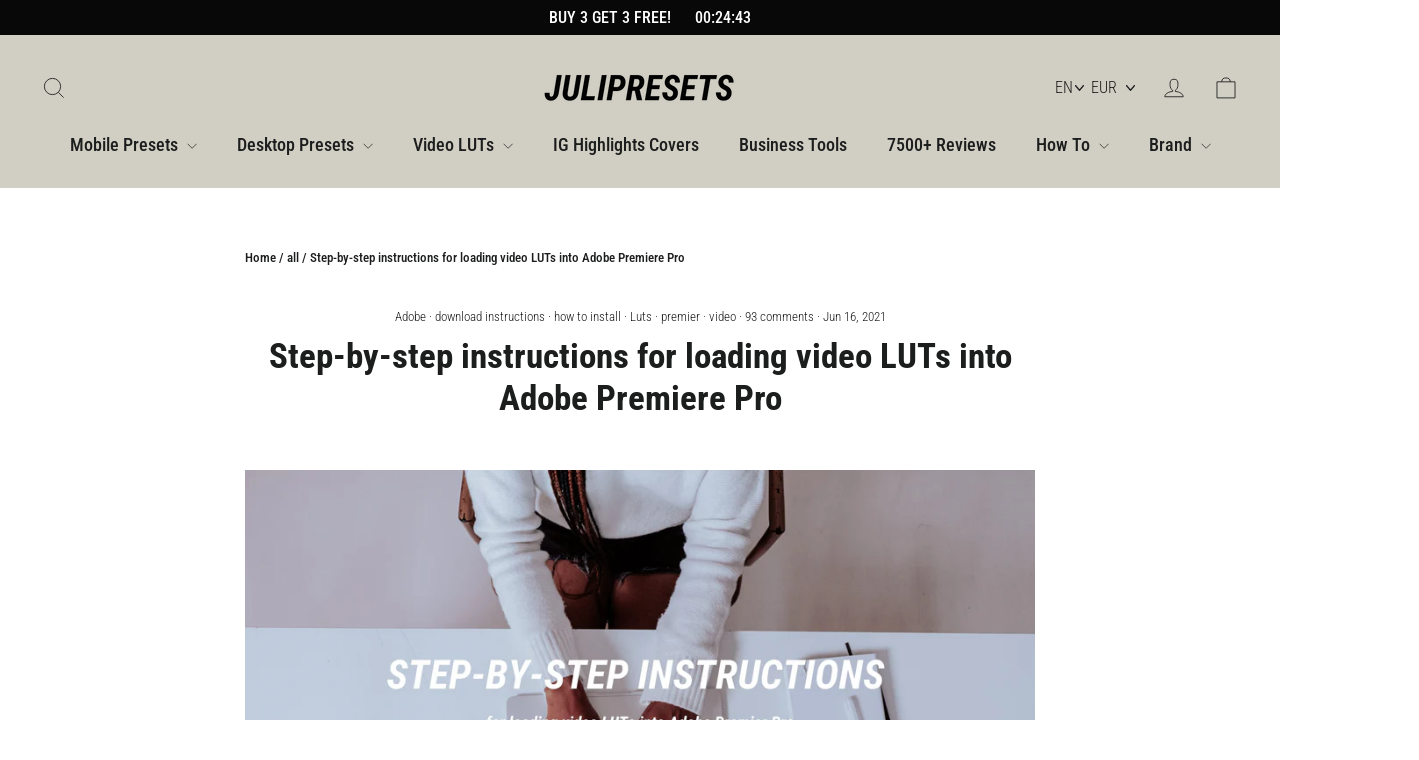

--- FILE ---
content_type: text/html; charset=utf-8
request_url: https://julipresets.com/en-de/blogs/how-to/step-by-step-instructions-for-loading-video-luts-into-adobe-premier-pro
body_size: 44631
content:
<!doctype html>
<html class="no-js" lang="en" dir="ltr">
<head>
<!-- Google tag (gtag.js) -->
<script async src="https://www.googletagmanager.com/gtag/js?id=G-D4RE5FNJVH"></script>
<script>
  window.dataLayer = window.dataLayer || [];
  function gtag(){dataLayer.push(arguments);}
  gtag('js', new Date());

  gtag('config', 'G-D4RE5FNJVH');
</script>
  
  <!-- Global site tag (gtag.js) - Google Analytics -->
<script async src="https://www.googletagmanager.com/gtag/js?id=G-P9CV1F13SL"></script>
<script>
  window.dataLayer = window.dataLayer || [];
  function gtag(){dataLayer.push(arguments);}
  gtag('js', new Date());

  gtag('config', 'G-P9CV1F13SL');
</script>
  





    <script async src="//julipresets.com/cdn/shop/t/48/assets/geolizr-lib.js?v=136105021187252671461653387740" type="text/javascript"></script>

<script>
    if(typeof Geolizr === "undefined") {
        var Geolizr = {};
        Geolizr.version = 20200327;
    }

    // save geolizr-lib.js url to the sessionStorage
    sessionStorage.setItem('geolizr_lib_url', "//julipresets.com/cdn/shop/t/48/assets/geolizr-lib.js?v=136105021187252671461653387740");
    if(typeof Geolizr.events === "undefined") Geolizr.events = {};
    if(typeof Geolizr.geolizrEvents === "undefined") Geolizr.geolizrEvents = [];

    Geolizr.config = function(config) {
        Geolizr.currency_widget_enabled = config.currency_widget_enabled === "true" || false;
        Geolizr.shopCurrency = 'USD';
        
        Geolizr.moneyFormats = [];
        
        Geolizr.shopifyFormatMoneySet = false;
        Geolizr.observeElements = [];
    };

    /* Geolizr money format presetter */
    
    Geolizr.moneyFormats = [];
    

    /* Geolizr Provider Setter */
    Geolizr.presetService = false;
    Geolizr.activateIpInfo = function(accessKey) { Geolizr.presetService = { name: 'ipInfo', accessKey: accessKey }; };
    Geolizr.activateLovelyAppProvider = function() { Geolizr.presetService = { name: 'lovelyAppProvider' }; };
    Geolizr.activateIpApiCo = function(accessKey) { Geolizr.presetService = { name: 'ipApiCo', accessKey: accessKey }; };
    Geolizr.activateDbIpProvider = function(accessKey) { Geolizr.presetService = { name: 'dbIpProvider', accessKey: accessKey }; };
    Geolizr.activateIpStackProvider = function(accessKey) { Geolizr.presetService = { name: 'ipStackProvider', accessKey: accessKey }; };
    Geolizr.activateGeolizrIPApiProvider = function(accessKey) { Geolizr.presetService = { name: 'geolizrIpApiProvider', accessKey: accessKey }; };

    

    /* Service Aliase */
    Geolizr.activateFreegeoip = Geolizr.activateIpStackProvider;
    Geolizr.requestLocaleRootUrl = "\/en-de";
    Geolizr.addSystemEventListener = function(name, callback) {
        if (typeof Geolizr.realInit !== 'undefined') {
            Geolizr.realInit(function($) {
                callback({jquery: $});
            })
        } else {
            Geolizr.geolizrEvents.push(new CustomEvent(name));
            document.addEventListener(name, callback);
        }
    };

    Geolizr.addEventListener = function(name, callback, priority) {
        if(typeof priority == "undefined") priority = 100;
        if(typeof Geolizr.realAddEventListener === "undefined") {
            if (!Geolizr.events[name]) Geolizr.events[name] = [];
            Geolizr.events[name].push({callback: callback, priority: priority});
        } else {
            Geolizr.realAddEventListener(name, callback, priority);
        }
    };

    Geolizr.getGeoData = function(callback) {
        if(typeof Geolizr.realGetGeoData === "undefined") {
            Geolizr.addEventListener('geolizr.init', function() {
                Geolizr.getGeoData(callback);
            }, 200)
        } else {
            Geolizr.realGetGeoData(callback);
        }
    };

    Geolizr.init = function(callback, priority) {
        if(typeof Geolizr.realInit === "undefined")
            Geolizr.addEventListener("geolizr.init", callback, priority);
        else
            Geolizr.realInit(callback, priority);
    };


    Geolizr.notification_widget_enabled = false;
    Geolizr.popup_widget_enabled = false;
    Geolizr.api_widget_enabled = false;
    Geolizr.currency_widget_enabled = false;
    Geolizr.redirect_widget_enabled = false;

    Geolizr.enables = {
        'notification_widget_enabled': Geolizr.notification_widget_enabled,
        'popup_widget_enabled': Geolizr.popup_widget_enabled,
        'api_widget_enabled': Geolizr.api_widget_enabled,
        'currency_widget_enabled': Geolizr.currency_widget_enabled,
        'redirect_widget_enabled': Geolizr.redirect_widget_enabled
    };

    

    if(Geolizr.popup_widget_enabled || Geolizr.notification_widget_enabled || Geolizr.currency_widget_enabled) {
        
        Geolizr.geolizrCssFile = "//julipresets.com/cdn/shop/t/48/assets/geolizr-lib.css?v=131976552225837042031653387739";
        
    }

</script>
<style>
    .geolizr-currency-switch-wrapper { visibility: hidden; }
    #geolizr-notification{position:fixed!important;top:0!important;left:0!important;margin:0!important;padding:0!important;width:100%!important;height:auto!important;min-height:0!important;max-height:none!important;z-index:10000000!important}
    #geolizr-notification>#geolizr-notification-message-wrapper{text-align:center!important;width:100%!important;padding:10px!important;-webkit-box-shadow:10px 10px 5px 0 rgba(143,143,143,.35);-moz-box-shadow:10px 10px 5px 0 rgba(143,143,143,.35);box-shadow:10px 10px 5px 0 rgba(143,143,143,.35)}
    #geolizr-dismiss-notification{box-sizing:content-box;padding:5px!important;margin:0!important;position:absolute!important;right:8px!important;text-decoration:none!important;font-family:Arial,serif ! important;top:8px!important;height:15px!important;border-radius:15px;width:15px!important;line-height:16px;font-size:20px;font-weight:700;cursor:pointer;display:inline-block}
    .geolizr-popup-background{position:fixed;top:0;left:0;right:0;bottom:0;height:100%;width:100%;z-index:10000005!important}
    .geolizr-popup{position:fixed!important;width:560px!important;height:400px!important;z-index:10000010!important;border:1px solid grey}
    .geolizr-popup.gp-center{top:50%!important;left:50%!important;margin-top:-200px!important;margin-left:-280px!important}
    .geolizr-popup.gp-mobile{width:84%!important;height:84%!important;top:0!important;left:0!important;margin:8%}
    #geolizr-popup-content-iframe{width:100%!important;height:100%!important;border:0}
    .slideInDown { -webkit-animation-name: slideInDown; animation-name: slideInDown; -webkit-animation-duration: 1s; animation-duration: 1s; -webkit-animation-fill-mode: both; animation-fill-mode: both; }
    @-webkit-keyframes slideInDown { 0% { -webkit-transform: translateY(-100%); transform: translateY(-100%); visibility: visible;} 100% {-webkit-transform: translateY(0); transform: translateY(0); } }
    @keyframes slideInDown { 0% {-webkit-transform: translateY(-100%); transform: translateY(-100%);visibility: visible; } 100% { -webkit-transform: translateY(0); transform: translateY(0); } }
    .geolizr-currency-switch-wrapper.geolizr-absolute-auto{z-index:10000000;position:fixed}
    .geolizr-currency-switch-wrapper{z-index:10000000!important;height:20px;width:85px;position:relative}
    .geolizr-currency-switcher{padding:1px 10px;margin:0;width:85px;height:30px;border-radius:4px;box-sizing: border-box;}
    .geolizr-currency-links{overflow:scroll;overflow-x:hidden;border-radius:4px;padding:5px 10px;margin:0;list-style:none;line-height:1.42857143;background-color:#fff;width:82px;max-height:200px;display:none}
    .geolizr-currency-switch-wrapper .geolizr-currency-links-up{bottom:30px;position:absolute}
    .geolizr-currency-switch-wrapper .geolizr-currency-links-down{top:30px;position:absolute}
    li.geolizr-currency-list-li{float:none!important;margin:0!important;padding:0 0 0 10px}
    .geolizr-currency-list-link{white-space:nowrap}
    .geolizr-currency-link i,.geolizr-currency-list-link i{width:16px!important;height:11px}
    [class^="famfamfam-flag"]{display:inline-block;width:16px;height:11px;line-height:11px}
    .geolizr-currency-switcher-value{width:42px;min-width:42px;max-width:42px;display:inline-block;text-align:left}
    .geolizr-currency-switcher-arrow-down,.geolizr-currency-switcher-arrow-up{content:"s";position:absolute;right:3px;top:0;width:16px;height:20px;margin:0}
    .geolizr-currency-switcher-arrow-up:after{content:"▴"}
    .geolizr-currency-switcher-arrow-down:after{content:"▾"}
    .geolizr-selectable-currency{width:42px;min-width:42px;max-width:42px;display:inline-block;text-align:left}
    .geolizr-shop-currency{width:42px;min-width:42px;max-width:42px;display:inline-block}
    .geolizr-currency-link li{padding:0;margin:0}
    #geolizr-notification-spanner{width:100%!important;line-height:4px!important;height:4px!important;min-height:4px!important;max-height:4px!important}
    body.geolizr-popup-open { overflow: hidden; }
</style>

</script>

 <link rel="canonical" href="https://julipresets.com/en-de/blogs/how-to/step-by-step-instructions-for-loading-video-luts-into-adobe-premier-pro" /> 



<meta name="description" content="Please read the instructions below before you start.  In the following pages of this guide, we have walked through (including screenshots) the entire process of installing and using video LUTs so ...">





<title>Step-by-step instructions for loading video LUTs into Adobe Premiere P</title>



<!-- secomapp-json-ld -->

<!-- smart-seo-json-ld-store -->
<script type="application/ld+json">
{
   "@context": "http://schema.org",
   "@type": "WebSite",
   "url": "https://julipresets.com/",
   "potentialAction": {
     "@type": "SearchAction",
     "target": "https://julipresets.com/search?q={search_term_string}",
     "query-input": "required name=search_term_string"
   }
}
</script>
<script type="application/ld+json">
{
	"@context": "http://schema.org",
	"@type": "Organization",
	"url": "http://julipresets.com"}
</script>
<!-- End - smart-seo-json-ld-store -->



<!-- secomapp-json-ld-Breadcrumb -->
<script type="application/ld+json">
    {
        "@context": "http://schema.org",
        "@type": "BreadcrumbList",
        "itemListElement": [{
            "@type": "ListItem",
            "position": 1,
            "item": {
                "@type": "Website",
                "@id": "https://julipresets.com",
                "name": "Try Best 2022 LIGHTROOM MOBILE PRESETS » Limited Sale » Buy 2 Get 5"
            }
        },{
                "@type": "ListItem",
                "position": 2,
                "item": {
                    "@type": "Blog",
                    "@id":  "https://julipresets.com/en-de/blogs/how-to",
                    "name": "all"
                }
            },{
                "@type": "ListItem",
                "position": 3,
                "item": {
                    "@type": "Article",
                    "@id": "https://julipresets.com/en-de/blogs/how-to/step-by-step-instructions-for-loading-video-luts-into-adobe-premier-pro",
                    "name": "Step-by-step instructions for loading video LUTs into Adobe Premiere Pro",
                    "author": {
                        "@type": "Person",
                        "name": "Support Manager",
                        "url" : "https://julipresets.com/en-de/blogs/how-to/step-by-step-instructions-for-loading-video-luts-into-adobe-premier-pro"
                    },
                    "datePublished": "2021-06-16 07:37:28 -0400",
                    "dateModified": "2021-06-16 07:37:28 -0400",
                    "headline": "Step-by-step instructions for loading video LUTs into Adobe Premiere Pro",
                    "image": {
                        "@type": "ImageObject",
                        "url": "https://julipresets.com/cdn/shop/articles/BLog_banner_1_dfefaf79-2162-467e-9a36-75fa273418e6_1024x1024.jpg?v=1623843434",
                        "width": 1024,
                        "height": 1024
                    },
                    "publisher": {
                                        "@type": "Organization",
                                           
                                        
                                            "logo": {
                                                "@type": "ImageObject",
                                                "url": "https://julipresets.com/cdn/shop/articles/BLog_banner_1_dfefaf79-2162-467e-9a36-75fa273418e6_1024x1024.jpg?v=1623843434"
                                            },
                                        
                                        "name": "Julipresets"
                                    },
                    "mainEntityOfPage" : "https://julipresets.com/en-de/blogs/how-to/step-by-step-instructions-for-loading-video-luts-into-adobe-premier-pro"
                }
            }]

 }
</script><!-- secomapp-json-ld-article -->
<script type="application/ld+json">
    
    {
        "@context" : "http://schema.org",
        "@type" : "Article",
        "about": "",
        "headline": "Step-by-step instructions for loading video LUTs into Adobe Premiere Pro",
        "mainEntityOfPage" : "https://julipresets.com/en-de/blogs/how-to/step-by-step-instructions-for-loading-video-luts-into-adobe-premier-pro",
        "image": {
            "@type": "ImageObject",
            "url": "https://julipresets.com/cdn/shop/articles/BLog_banner_1_dfefaf79-2162-467e-9a36-75fa273418e6_1024x1024.jpg?v=1623843434",
            "width": 1024,
            "height": 1024
        },
        "url" : "https://julipresets.com/en-de/blogs/how-to/step-by-step-instructions-for-loading-video-luts-into-adobe-premier-pro",
        "dateModified": "2021-06-16 07:37:28 -0400",
        "datePublished": "2021-06-16 07:37:28 -0400",
        "dateCreated": "2021-06-16 07:37:14 -0400",
        
        "articleBody": "Please read the instructions below before you start. In the following pages of this guide, we have walked through (including screenshots) the entire process of installing and using video LUTs so that you can quickly and easily install your LUTs in the Adobe Premiere Pro.Use one-click video LUTS to get the magic of editing exposure, brightness, and color in your footage. If you enjoy our video LUTs, we&#39;d be grateful if you could share your edits with us. Mark us on your beautiful video on Instagram and YouTube. So, let&#39;s go!After the purchase, you will be presented with a page with downloads. We also sent you an email with a download button. Note: The following instructions show example screenshots Adobe Premiere Pro based on Everyday Vibes video LUTs. All actions are the same for any video LUTs from our store. So, download all files (.cube) to your desktop. Start by importing your videos or open your project. Once you have your clips ready to go, navigate to the Color Tab and look for Basic Correction.Input custom LUTs in Adobe Premiere Pro (OPTION 1)In the Basic Correction section, you’ll see a button titled Input LUT with the clickable word None next to it. Click this button and then click Browse.Clicking Browse will open up your folders. Navigate to the desired LUT you downloaded to apply it to your footage. Once applied, you can see the effects of the LUT on your footage. You’ll also see the color waveforms change in your Lumetri Scopes tab to give you an idea of how the LUT affects your clip. Also, you can additionally adjust the White Balance, Tone, Highlights/ Shadows, and more to get your clip amazing.Input custom LUTs in Adobe Premiere Pro (OPTION 2)Apply pre-loaded LUTs from the Lumetri Color Tab in Premiere. This will give you the added benefit of being able to adjust the intensity of your LUT, making it less or more intense than your current state. Go to Lumetri Color Tab - Creative section. You’ll see a button titled Look with the clickable word ‘None’ next to it. Click this button and then click Browse.All done! Great  job!",
        "author": {
            "@type": "Person",
            "name": "Support Manager",
            "url" : "https://julipresets.com/en-de/blogs/how-to/step-by-step-instructions-for-loading-video-luts-into-adobe-premier-pro"
        },
        "publisher": {
                            "@type": "Organization",
                               
                            
                                "logo": {
                                    "@type": "ImageObject",
                                    "url": "https://julipresets.com/cdn/shop/articles/BLog_banner_1_dfefaf79-2162-467e-9a36-75fa273418e6_1024x1024.jpg?v=1623843434"
                                },
                            
                            "name": "Julipresets"
                        }
    }

</script>


  <meta charset="utf-8">
  <meta http-equiv="X-UA-Compatible" content="IE=edge,chrome=1">
  <meta name="viewport" content="width=device-width,initial-scale=1">
  <meta name="theme-color" content="#111111">
  <link rel="canonical" href="https://julipresets.com/en-de/blogs/how-to/step-by-step-instructions-for-loading-video-luts-into-adobe-premier-pro">
  <link rel="preconnect" href="https://cdn.shopify.com">
  <link rel="preconnect" href="https://fonts.shopifycdn.com">
  <link rel="dns-prefetch" href="https://productreviews.shopifycdn.com">
  <link rel="dns-prefetch" href="https://ajax.googleapis.com">
  <link rel="dns-prefetch" href="https://maps.googleapis.com">
  <link rel="dns-prefetch" href="https://maps.gstatic.com"><link rel="shortcut icon" href="//julipresets.com/cdn/shop/files/picture_32x32.png?v=1664565247" type="image/png" /><title>Try Best 2022 LIGHTROOM MOBILE PRESETS » Limited Sale » Buy 2 Get 5</title>
<meta property="og:site_name" content="Julipresets">
  <meta property="og:url" content="https://julipresets.com/en-de/blogs/how-to/step-by-step-instructions-for-loading-video-luts-into-adobe-premier-pro">
  <meta property="og:title" content="Step-by-step instructions for loading video LUTs into Adobe Premiere Pro">
  <meta property="og:type" content="article">
  <meta property="og:description" content="Please read the instructions below before you start. 
In the following pages of this guide, we have walked through (including screenshots) the entire process of installing and using video LUTs so that you can quickly and easily install your LUTs in the Adobe Premiere Pro.
Use one-click video LUTS to get the magic of editing exposure, brightness, and color in your footage. If you enjoy our video LUTs, we'd be grateful if you could share your edits with us. Mark us on your beautiful video on Instagram and YouTube. 
So, let's go!
After the purchase, you will be presented with a page with downloads. We also sent you an email with a download button. 
Note: The following instructions show example screenshots Adobe Premiere Pro based on Everyday Vibes video LUTs. All actions are the same for any video LUTs from our store. 
So, download all files (.cube) to your desktop. 
Start by importing your videos or open your project. Once you have your clips ready to go, navigate to the Color Tab and look for Basic Correction.


Input custom LUTs in Adobe Premiere Pro (OPTION 1)
In the Basic Correction section, you’ll see a button titled Input LUT with the clickable word None next to it. 


Click this button and then click Browse.


Clicking Browse will open up your folders. Navigate to the desired LUT you downloaded to apply it to your footage. 
Once applied, you can see the effects of the LUT on your footage. You’ll also see the color waveforms change in your Lumetri Scopes tab to give you an idea of how the LUT affects your clip. 
Also, you can additionally adjust the White Balance, Tone, Highlights/ Shadows, and more to get your clip amazing.
Input custom LUTs in Adobe Premiere Pro (OPTION 2)
Apply pre-loaded LUTs from the Lumetri Color Tab in Premiere. This will give you the added benefit of being able to adjust the intensity of your LUT, making it less or more intense than your current state. 
Go to Lumetri Color Tab - Creative section. You’ll see a button titled Look with the clickable word ‘None’ next to it. Click this button and then click Browse.


All done! Great  job!"><meta property="og:image" content="http://julipresets.com/cdn/shop/articles/BLog_banner_1_dfefaf79-2162-467e-9a36-75fa273418e6_1200x630.jpg?v=1623843434">
  <meta property="og:image:secure_url" content="https://julipresets.com/cdn/shop/articles/BLog_banner_1_dfefaf79-2162-467e-9a36-75fa273418e6_1200x630.jpg?v=1623843434">
  <meta name="twitter:site" content="@julipresets">
  <meta name="twitter:card" content="summary_large_image">
  <meta name="twitter:title" content="Step-by-step instructions for loading video LUTs into Adobe Premiere Pro">
  <meta name="twitter:description" content="Please read the instructions below before you start. 
In the following pages of this guide, we have walked through (including screenshots) the entire process of installing and using video LUTs so that you can quickly and easily install your LUTs in the Adobe Premiere Pro.
Use one-click video LUTS to get the magic of editing exposure, brightness, and color in your footage. If you enjoy our video LUTs, we'd be grateful if you could share your edits with us. Mark us on your beautiful video on Instagram and YouTube. 
So, let's go!
After the purchase, you will be presented with a page with downloads. We also sent you an email with a download button. 
Note: The following instructions show example screenshots Adobe Premiere Pro based on Everyday Vibes video LUTs. All actions are the same for any video LUTs from our store. 
So, download all files (.cube) to your desktop. 
Start by importing your videos or open your project. Once you have your clips ready to go, navigate to the Color Tab and look for Basic Correction.


Input custom LUTs in Adobe Premiere Pro (OPTION 1)
In the Basic Correction section, you’ll see a button titled Input LUT with the clickable word None next to it. 


Click this button and then click Browse.


Clicking Browse will open up your folders. Navigate to the desired LUT you downloaded to apply it to your footage. 
Once applied, you can see the effects of the LUT on your footage. You’ll also see the color waveforms change in your Lumetri Scopes tab to give you an idea of how the LUT affects your clip. 
Also, you can additionally adjust the White Balance, Tone, Highlights/ Shadows, and more to get your clip amazing.
Input custom LUTs in Adobe Premiere Pro (OPTION 2)
Apply pre-loaded LUTs from the Lumetri Color Tab in Premiere. This will give you the added benefit of being able to adjust the intensity of your LUT, making it less or more intense than your current state. 
Go to Lumetri Color Tab - Creative section. You’ll see a button titled Look with the clickable word ‘None’ next to it. Click this button and then click Browse.


All done! Great  job!">
<style data-shopify>@font-face {
  font-family: "Roboto Condensed";
  font-weight: 700;
  font-style: normal;
  font-display: swap;
  src: url("//julipresets.com/cdn/fonts/roboto_condensed/robotocondensed_n7.0c73a613503672be244d2f29ab6ddd3fc3cc69ae.woff2") format("woff2"),
       url("//julipresets.com/cdn/fonts/roboto_condensed/robotocondensed_n7.ef6ece86ba55f49c27c4904a493c283a40f3a66e.woff") format("woff");
}

  @font-face {
  font-family: "Roboto Condensed";
  font-weight: 300;
  font-style: normal;
  font-display: swap;
  src: url("//julipresets.com/cdn/fonts/roboto_condensed/robotocondensed_n3.38291bb39188492034837c889e515fe4214c9ab1.woff2") format("woff2"),
       url("//julipresets.com/cdn/fonts/roboto_condensed/robotocondensed_n3.972a2971396f541bcf7e65620ec6e435f27c381b.woff") format("woff");
}


  @font-face {
  font-family: "Roboto Condensed";
  font-weight: 500;
  font-style: normal;
  font-display: swap;
  src: url("//julipresets.com/cdn/fonts/roboto_condensed/robotocondensed_n5.753e8e75cdb3aced074986880588a95576768e7a.woff2") format("woff2"),
       url("//julipresets.com/cdn/fonts/roboto_condensed/robotocondensed_n5.d077911a9ecebd041d38bbe886c8dc56d626fe74.woff") format("woff");
}

  @font-face {
  font-family: "Roboto Condensed";
  font-weight: 300;
  font-style: italic;
  font-display: swap;
  src: url("//julipresets.com/cdn/fonts/roboto_condensed/robotocondensed_i3.2f8eacac61501c12e1e57f3c3096c3f050881d7c.woff2") format("woff2"),
       url("//julipresets.com/cdn/fonts/roboto_condensed/robotocondensed_i3.851e67b855eeeb8dbbd2de2af5aab24e34569419.woff") format("woff");
}

  @font-face {
  font-family: "Roboto Condensed";
  font-weight: 500;
  font-style: italic;
  font-display: swap;
  src: url("//julipresets.com/cdn/fonts/roboto_condensed/robotocondensed_i5.ff52a28bdfc79bab9b700cca61355ec35830c670.woff2") format("woff2"),
       url("//julipresets.com/cdn/fonts/roboto_condensed/robotocondensed_i5.6efa866ff50a15beaa4f1cc1970a487d1abc2d72.woff") format("woff");
}

</style><style>@charset "utf-8";:root{--colorBtnPrimary:#111;--colorBtnPrimaryDim:#040404;--colorBtnPrimaryText:#fff;--colorCartDot:#ff4f33;--colorLink:#1c1d1d;--colorTextBody:#1c1d1d;--colorSalePrice:#1c1d1d;--colorSaleTag:#1c1d1d;--colorSaleTagText:#fff;--colorBody:#fff;--colorBodyDim:#f2f2f2;--colorInputBg:#fff;--colorInputBgDim:#f2f2f2;--colorInputBgDark:#e6e6e6;--colorInputText:#1c1d1d;--colorFooter:#000;--colorFooterText:#fff;--colorBorder:#e8e8e1;--colorNav:#fff;--colorNavText:#1c1d1d;--colorAnnouncement:#1c1d1d;--colorAnnouncementText:#fff;--colorHeroText:#fff;--colorModalBg:#000;--colorSmallImageBg:#fff;--colorLargeImageBg:#111;--colorDrawers:#fff;--colorDrawersDim:#f2f2f2;--colorDrawerBorder:#e8e8e1;--colorDrawerText:#000;--colorDrawerTextDarken:#000;--colorDrawerButton:#111;--colorDrawerButtonText:#fff}*,:after,:before,input{box-sizing:border-box}body,html{padding:0;margin:0}header,main{display:block}input[type=search]::-webkit-search-cancel-button,input[type=search]::-webkit-search-decoration{-webkit-appearance:none}.visually-hidden{clip:rect(0,0,0,0);overflow:hidden;position:absolute;height:1px;width:1px}.grid:after{content:"";display:table;clear:both}.grid{list-style:none;margin:0;padding:0;margin-left:-30px}@media only screen and (max-width:589px){.grid{margin-left:-22px}}.grid__item{float:left;padding-left:30px;width:100%;min-height:1px}@media only screen and (max-width:589px){.grid__item{padding-left:22px}}.grid__item[class*="--push"]{position:relative}@media only screen and (max-width:589px){.small--one-half{width:50%}.grid--uniform .small--one-half:nth-of-type(odd){clear:both}}@media only screen and (min-width:590px){.medium-up--one-third{width:33.33333%}.medium-up--three-quarters{width:75%}.grid--uniform .medium-up--one-third:nth-of-type(3n+1){clear:both}}@media only screen and (min-width:590px){.medium-up--push-one-eighth{left:12.5%}}.hide{display:none!important}.text-left{text-align:left!important}.text-center{text-align:center!important}@media only screen and (max-width:589px){.small--hide{display:none!important}}@media only screen and (max-width:768px){.medium-down--hide{display:none!important}}@media only screen and (min-width:590px){.medium-up--hide{display:none!important}.medium-up--text-center{text-align:center!important}}html{touch-action:manipulation}body,html{background-color:#fff;background-color:var(--colorBody);color:#1c1d1d;color:var(--colorTextBody)}.page-width{max-width:1300px;margin:0 auto}.page-width{padding:0 20px}@media only screen and (min-width:590px){.page-width{padding:0 40px}}@media only screen and (max-width:589px){.page-width--flush-small{padding:0}}.main-content{display:block;min-height:300px}@media only screen and (min-width:590px){.main-content{min-height:700px}}body,button,input,p{font-family:var(--typeBasePrimary),var(--typeBaseFallback);font-weight:var(--typeBaseWeight);letter-spacing:var(--typeBaseSpacing);line-height:var(--typeBaseLineHeight);font-size:var(--typeBaseSize);-webkit-font-smoothing:antialiased;-webkit-text-size-adjust:100%;text-rendering:optimizeSpeed}body{font-weight:400}p{margin:0 0 20px 0}strong{font-weight:700}label{font-family:var(--typeHeaderPrimary),var(--typeHeaderFallback);font-weight:var(--typeHeaderWeight);letter-spacing:var(--typeHeaderSpacing);line-height:var(--typeHeaderLineHeight)}[data-type_header_accent_transform=true] label{text-transform:uppercase;letter-spacing:.2em}label{font-size:calc(var(--typeBaseSize)*0.8)}[data-type_header_accent_transform=true] label{font-size:calc(var(--typeBaseSize)*0.75)}@media only screen and (min-width:590px){label{font-size:calc(var(--typeBaseSize)*0.88)}[data-type_header_accent_transform=true] label{font-size:calc(var(--typeBaseSize)*0.8)}}label{display:block;margin-bottom:10px}.h1,h1,h2{font-family:var(--typeHeaderPrimary),var(--typeHeaderFallback);font-weight:var(--typeHeaderWeight);letter-spacing:var(--typeHeaderSpacing);line-height:var(--typeHeaderLineHeight)}.h1,h1,h2{display:block;margin:0 0 10px}h1 a{text-decoration:none;font-weight:inherit}@media only screen and (min-width:590px){.h1,h1,h2{margin:0 0 20px}}.h1,h1{font-size:calc(var(--typeHeaderSize)*0.85)}@media only screen and (min-width:590px){.h1,h1{font-size:var(--typeHeaderSize)}}h2{font-size:calc(var(--typeHeaderSize)*0.9*0.85)}@media only screen and (min-width:590px){h2{font-size:calc(var(--typeHeaderSize)*0.9)}}.rte .enlarge-text{margin:0}.rte .enlarge-text p{font-size:calc(var(--typeBaseSize)*1.13)}@media only screen and (min-width:590px){.rte .enlarge-text p{font-size:calc(var(--typeBaseSize)*1.4)}}.rte .enlarge-text p:last-child{margin-bottom:0}ul{margin:0 0 20px 40px;padding:0;text-rendering:optimizeLegibility}ul ul{margin:4px 0 5px 20px}li{margin-bottom:.25em}.no-bullets{list-style:none outside;margin-left:0}.text-link,a{color:#1c1d1d;color:var(--colorTextBody);text-decoration:none;background:transparent}.text-link{display:inline;border:0 none;background:none;padding:0;margin:0}button{overflow:visible}.btn{font-family:var(--typeHeaderPrimary),var(--typeHeaderFallback);font-weight:var(--typeHeaderWeight);letter-spacing:var(--typeHeaderSpacing);line-height:var(--typeHeaderLineHeight)}.btn{display:inline-block;padding:11px 20px;margin:0;width:auto;min-width:90px;line-height:1.42;font-size:16px;text-decoration:none;text-align:center;vertical-align:middle;white-space:normal;border:1px solid transparent;-webkit-appearance:none;-moz-appearance:none;border-radius:0;color:#fff;color:var(--colorBtnPrimaryText);background:#111;background:var(--colorBtnPrimary)}@media only screen and (max-width:589px){.btn{font-size:14px;padding:8px 18px}}.btn--no-animate{background-image:none}.btn--large{padding:15px 20px;font-size:18px}.btn--inverse{background-color:transparent!important;border:2px solid #fff;color:#fff}.hero__link .btn--inverse{color:#fff;color:var(--colorHeroText);border-color:#fff;border-color:var(--colorHeroText)}.btn--body{background-color:#fff;background-color:var(--colorBody);color:#1c1d1d;color:var(--colorTextBody)}.btn--circle{padding:10px;border-radius:50%;min-width:0;line-height:1}.btn--circle .icon{width:20px;height:20px}.btn--circle:after,.btn--circle:before{content:none;background:none;width:auto}.btn--circle.btn--large .icon{width:30px;height:30px}.btn--circle.btn--large{padding:15px}.collapsible-trigger-btn{display:block;width:100%;text-align:left;padding:22.85714px 0}@media only screen and (max-width:589px){.collapsible-trigger-btn{padding:20px 0}}img{border:0 none}svg:not(:root){overflow:hidden}img{max-width:100%}img[data-sizes=auto]{display:block;width:100%}.lazyload{opacity:0}.video-wrapper{position:relative;overflow:hidden;max-width:100%;padding-bottom:56.25%;height:0;height:auto}.video-wrapper--modal{width:1000px}form{margin:0}@media only screen and (max-width:768px){input{font-size:16px}}button,input{-webkit-appearance:none;-moz-appearance:none}button{background:none;border:none;display:inline-block}input{border:1px solid;border-color:#e8e8e1;border-color:var(--colorBorder);max-width:100%;padding:8px 10px;border-radius:0}.hidden-label{clip:rect(0,0,0,0);overflow:hidden;position:absolute;height:1px;width:1px}.input-group{display:flex}.input-group .input-group-field:first-child{border-radius:0 0 0 0}.input-group .input-group-btn:last-child>.btn{border-radius:0 0 0 0}.input-group input::-moz-focus-inner{border:0;padding:0;margin-top:-1px;margin-bottom:-1px}.input-group-btn,.input-group-field{margin:0}.input-group .input-group-field{flex:1 1 auto;min-width:0}.input-group-btn{flex:0 1 auto;padding:0}.input-group-btn .icon{vertical-align:baseline;vertical-align:initial}.input-group-btn .btn{margin-top:0;height:100%;background-image:none!important}.icon{display:inline-block;width:20px;height:20px;vertical-align:middle;fill:currentColor}svg.icon:not(.icon--full-color) path{fill:inherit;stroke:inherit}.icon-bag-minimal path,.icon-chevron-down path,.icon-close path,.icon-hamburger path,.icon-search path,.icon-user path{fill:none!important;stroke-width:var(--iconWeight);stroke:currentColor!important;stroke-linecap:var(--iconLinecaps);stroke-linejoin:var(--iconLinecaps)}.icon__fallback-text{clip:rect(0,0,0,0);overflow:hidden;position:absolute;height:1px;width:1px}.drawer{display:none;position:fixed;overflow:hidden;-webkit-overflow-scrolling:touch;top:0;bottom:0;max-width:95%;z-index:30;color:#000;color:var(--colorDrawerText);background-color:#fff;background-color:var(--colorDrawers)}@media screen and (max-height:400px){.drawer{overflow:scroll}.drawer .drawer__contents{height:auto}}.drawer a{color:#000;color:var(--colorDrawerText)}.drawer--right{width:300px;right:-300px}@media only screen and (min-width:590px){.drawer--right{width:400px;right:-400px}}.drawer__fixed-header,.drawer__header,.drawer__scrollable{padding-left:25px;padding-right:25px}@media only screen and (min-width:590px){.drawer__fixed-header,.drawer__header,.drawer__scrollable{padding-left:40px;padding-right:40px}}.drawer__header{display:table;height:70px;width:100%;padding:15.38462px 0;margin-bottom:0;border-bottom:1px solid;border-bottom-color:#e8e8e1;border-bottom-color:var(--colorDrawerBorder)}@media only screen and (min-width:590px){.drawer__header{height:95px}}.drawer__fixed-header{height:70px;overflow:visible}@media only screen and (min-width:590px){.drawer__fixed-header{height:95px}}.drawer__close,.drawer__title{display:table-cell;vertical-align:middle}.drawer__title{font-family:var(--typeHeaderPrimary),var(--typeHeaderFallback);font-weight:var(--typeHeaderWeight);letter-spacing:var(--typeHeaderSpacing);line-height:var(--typeHeaderLineHeight)}.drawer__title{font-size:24px;width:100%}.drawer__close{width:1%;text-align:center}.drawer__close-button{position:relative;right:-20px;height:100%;padding:0 15px;color:inherit}.drawer__close-button .icon{height:23px;width:23px}@media only screen and (min-width:590px){.drawer__close-button .icon{height:28px;width:28px}}.drawer__contents{height:100%;display:flex;flex-direction:column}.drawer__inner,.drawer__scrollable{flex:1 1 auto;display:flex;flex-direction:column;overflow-y:hidden}.drawer__scrollable{padding-top:20px;overflow:hidden;overflow-y:auto;-webkit-overflow-scrolling:touch}@media only screen and (min-width:590px){.drawer__scrollable{padding-top:40px}}.animation-cropper{overflow:hidden;display:inline-flex}.image-wrap{background:#fff;background:var(--colorSmallImageBg);overflow:hidden}.image-wrap img:not([role=presentation]){display:block}.loading:after,.loading:before{content:"";position:absolute;width:100px;height:3px;background:#fff;background:var(--colorBody);left:50%;top:50%;margin:-1px 0 0 -50px;z-index:25;opacity:0}.loading:before{background:#fff;background:var(--colorBody);opacity:.15}.loading:after{animation:preloading 0.5s ease 0.3s infinite}.loading--delayed:before{animation-delay:0.8s!important;animation-duration:1s!important}.loading--delayed:after{animation-delay:1.3s!important}@keyframes preloading{0%{width:0;opacity:0}60%{width:100px;margin-left:-50px;opacity:1}to{margin-left:50px;width:0;opacity:1}}.appear-animation{opacity:0;transform:translateY(40px)}@media only screen and (min-width:590px){.appear-animation{transform:translateY(60px)}}.site-footer input{font-size:calc(var(--typeBaseSize)*0.93)}.site-footer input{background-color:#000;background-color:var(--colorFooter);color:#fff;color:var(--colorFooterText);border:1px solid;border-color:rgba(255,255,255,.12)}.site-footer input::-webkit-input-placeholder{color:#fff;color:var(--colorFooterText);opacity:1}.site-footer input:-moz-placeholder{color:#fff;color:var(--colorFooterText);opacity:1}.site-footer input::-moz-placeholder{color:#fff;color:var(--colorFooterText);opacity:1}.site-footer input:-ms-input-placeholder{color:#fff;color:var(--colorFooterText);opacity:1}.site-footer input::-ms-input-placeholder{color:#fff;color:var(--colorFooterText);opacity:1}@media only screen and (max-width:589px){.site-footer .grid__item:after{content:"";border-bottom:1px solid;border-color:#fff;border-color:var(--colorFooterText);opacity:.12;display:block}.site-footer .grid__item:last-child:after{display:none}}.site-footer a{color:#fff;color:var(--colorFooterText)}.footer__title{font-family:var(--typeHeaderPrimary),var(--typeHeaderFallback);font-weight:var(--typeHeaderWeight);letter-spacing:var(--typeHeaderSpacing);line-height:var(--typeHeaderLineHeight)}[data-type_header_accent_transform=true] .footer__title{text-transform:uppercase;letter-spacing:.2em}.footer__title{color:#fff;color:var(--colorFooterText);font-size:calc(var(--typeHeaderSize)*0.52)}[data-type_header_accent_transform=true] .footer__title{font-size:calc(var(--typeHeaderSize)*0.42)}@media only screen and (min-width:590px){.footer__title{margin-bottom:20px;font-size:calc(var(--typeHeaderSize)*0.55)}[data-type_header_accent_transform=true] .footer__title{font-size:calc(var(--typeHeaderSize)*0.42)}}@media only screen and (max-width:589px){.grid-newsletter .collapsible-trigger-btn{padding-top:30px;padding-bottom:0}.grid-newsletter .collapsible-trigger__icon{display:none}}@media only screen and (max-width:589px){.footer__logo-social{display:flex;align-items:center;padding:20px 0}.footer__logo-social .footer__logo{flex:0 1 auto}.footer__logo-social .footer__social{flex:1 1 auto;text-align:right}}@media only screen and (min-width:590px){.footer__logo{margin-bottom:26.66667px}}.footer__logo a{display:block}.footer__logo img{display:block;transform:translateZ(0);max-height:100%}.footer__social{margin:0}.footer__social li{display:inline-block;margin:0 0 0 15px}@media only screen and (min-width:590px){.footer__social li{margin:0 15px 15px 0}}.footer__social a{display:block}.footer__social .icon{width:22px;height:22px}@media only screen and (min-width:590px){.footer__social .icon{width:24px;height:24px}}.rte:after{content:"";display:table;clear:both}.rte p{margin-bottom:25px}.rte>div{margin-bottom:20px}.rte>p:last-child{margin-bottom:0}.header-layout{display:flex;justify-content:space-between}.header-item{display:flex;align-items:center;flex:1 1 auto}.header-item--logo{flex:0 0 auto}.header-item--icons{justify-content:flex-end;flex:0 1 auto}.header-layout--left-center .header-item--logo{flex:0 0 200px;max-width:50%}@media only screen and (min-width:590px){.header-layout--left-center .header-item--icons,.header-layout--left-center .header-item--logo{min-width:130px}}.header-layout[data-logo-align=left] .site-header__logo{margin-right:13.33333px}.header-item--icons .site-nav{margin-right:-12px}@media only screen and (max-width:589px){.header-item--icons .site-nav{margin-right:-10px}}.site-header{position:relative;padding:5px 0;background:#fff;background:var(--colorNav)}@media only screen and (min-width:590px){.site-header{padding:20px 0}}.site-header__logo{margin:13.33333px 0;display:block}.site-header__logo a{text-decoration:none}.site-header__logo img{display:block}.site-header__logo-link{display:flex;align-items:center;color:#1c1d1d;color:var(--colorNavText)}@media only screen and (max-width:589px){.site-header__logo-link{margin:0 auto}}.site-header__search-container{visibility:hidden;position:absolute;left:0;right:0;bottom:0;height:100%;z-index:28}.site-header__search{position:absolute;top:0;left:0;bottom:0;right:0;z-index:28;display:flex;transform:translate3d(0,-110%,0);background-color:#fff;background-color:var(--colorBody);color:#1c1d1d;color:var(--colorTextBody)}.site-header__search .page-width{flex:1 1 100%;display:flex;align-items:stretch}@media only screen and (max-width:589px){.site-header__search .page-width{padding:0}}.site-header__search .icon{width:30px;height:30px}@media only screen and (max-width:589px){.site-header__search .icon{width:27px;height:27px}}.site-header__search-form{flex:1 1 auto;display:flex}@media only screen and (min-width:590px){.site-header__search-form{padding:20px 0}}.site-header__search-input{border:0;width:100px;flex:1 1 auto;font-size:20px}@media only screen and (min-width:590px){.site-header__search-input{font-size:24px}}.site-header__search-btn{padding:0 10px 0 20px}.section-header{margin-bottom:30px}@media only screen and (min-width:590px){.section-header{margin-bottom:50px}}[data-type_header_text_alignment=true] .section-header{text-align:center}.section-header__title{margin-bottom:0}.site-nav{margin:0}.text-center .site-navigation{margin:0 auto}.site-nav--icons{display:flex;align-items:center}.site-nav__icons{white-space:nowrap;font-size:0}.site-nav__item{position:relative;display:inline-block;margin:0}.site-nav__item li{display:block}.site-nav__item .icon-chevron-down{width:10px;height:10px}.site-nav__link{display:inline-block;vertical-align:middle;text-decoration:none;padding:10px 20px;white-space:nowrap;color:#1c1d1d;color:var(--colorNavText)}.site-nav--has-dropdown>.site-nav__link{position:relative;z-index:6}.site-nav__link .icon-chevron-down{margin-left:5px}@media only screen and (max-width:768px){.site-nav__link{padding:10px}}.site-nav--has-dropdown{z-index:6}.site-nav__link--icon{font-size:0;padding-left:12px;padding-right:12px}@media only screen and (max-width:589px){.site-nav__link--icon{padding-left:10px;padding-right:10px}.site-nav__link--icon+.site-nav__link--icon{margin-left:-3px}}.site-nav__link--icon .icon{width:30px;height:30px}@media only screen and (max-width:589px){.site-nav__link--icon .icon{width:27px;height:27px}}.site-nav__dropdown{position:absolute;left:0;margin:0;z-index:5;display:block;visibility:hidden;background-color:#fff;background-color:var(--colorBody);min-width:100%;padding:10px 0 5px;box-shadow:0 10px 20px rgba(0,0,0,.09);transform:translate3d(0,-25px,0)}.site-nav__dropdown li{margin:0;opacity:0;transform:translateY(15px)}.site-nav__dropdown>li{position:relative}.site-nav__dropdown>li>a{position:relative;z-index:6}.site-nav__dropdown a{background-color:#fff;background-color:var(--colorBody);padding-right:40px}.mobile-nav{margin:-20px -20px 0 -20px}.mobile-nav li{margin-bottom:0;list-style:none}.mobile-nav__item{position:relative;display:block;width:100%}.mobile-nav>.mobile-nav__item{background-color:#fff;background-color:var(--colorDrawers)}.mobile-nav__item:after{content:"";position:absolute;bottom:0;left:20px;right:20px;border-bottom:1px solid;border-bottom-color:#e8e8e1;border-bottom-color:var(--colorDrawerBorder)}.mobile-nav__item .mobile-nav__faux-link,.mobile-nav__item a{display:block;font-size:19px}@media only screen and (min-width:590px){.mobile-nav__item .mobile-nav__faux-link,.mobile-nav__item a{font-size:24px}}.mobile-nav__item .mobile-nav__faux-link,.mobile-nav__item a{color:#000;color:var(--colorDrawerText);padding:15px 20px;text-decoration:none}.mobile-nav__child-item{display:flex}.mobile-nav__spacer{height:0;padding:5px}.mobile-nav__has-sublist{position:relative;display:table;width:100%}.mobile-nav__link--button{width:100%;text-align:left;padding:0}.mobile-nav__toggle{display:table-cell;vertical-align:middle;width:1%}.mobile-nav__toggle .icon{width:16px;height:16px}.mobile-nav__sublist{margin:0}.mobile-nav__sublist .mobile-nav__item:after{top:0;bottom:auto;border-bottom:none}.mobile-nav__sublist .mobile-nav__item:last-child{padding-bottom:20px}.mobile-nav__sublist .mobile-nav__link{font-family:var(--typeBasePrimary),var(--typeBaseFallback);font-weight:var(--typeBaseWeight);letter-spacing:var(--typeBaseSpacing);line-height:var(--typeBaseLineHeight);font-weight:400;padding:10px 25px 10px 40px;font-size:var(--typeBaseSize)}.mobile-nav__social{margin:10px 0 15px -5px}.mobile-nav__social li{margin-right:10px;display:inline-block}.mobile-nav__social a{padding:10px 5px}.mobile-nav__social .icon{width:24px;height:24px}@media only screen and (min-width:590px){.site-nav__link--icon .icon{width:28px;height:28px}}.cart-link{position:relative;display:inline-block;line-height:1}.cart-link__bubble{display:none}.modal{display:none;bottom:0;left:0;opacity:1;overflow:hidden;position:fixed;right:0;top:0;z-index:25;color:#fff;align-items:center;justify-content:center}.modal .btn:not([disabled]){color:#fff;color:var(--colorBtnPrimaryText)}.modal__inner{transform-style:preserve-3d;flex:0 1 auto;margin:20px;max-width:100%;display:flex;align-items:center}@media only screen and (min-width:590px){.modal__inner{margin:40px}}.modal--square .modal__inner{background-color:#fff;background-color:var(--colorBody);color:#1c1d1d;color:var(--colorTextBody)}.modal__centered{position:relative;flex:0 1 auto;min-width:1px;max-width:100%}.modal--square .modal__centered-content{max-height:80vh;padding:30px;min-width:200px;min-height:190px;overflow:auto;-webkit-overflow-scrolling:touch}@media only screen and (min-width:590px){.modal--square .modal__centered-content{padding:60px;max-height:90vh;max-width:1200px}}.modal__close{border:0;padding:20px;position:fixed;top:0;right:0;color:#fff}@media only screen and (min-width:590px){.modal__close{padding:40px}}.modal__close .icon{width:28px;height:28px}.modal--square .modal__close{position:absolute;color:#1c1d1d;color:var(--colorTextBody);padding:13.33333px}.modal .page-width{padding:0}.popup-cta{margin-bottom:20px}@media only screen and (max-width:589px){.modal--mobile-friendly{top:auto;bottom:0;overflow:auto}.modal--mobile-friendly.modal--square .modal__centered-content{padding:20px 20px 0}.modal--mobile-friendly .modal__inner{margin:10px;box-shadow:0 10px 20px rgba(0,0,0,.3)}.modal--mobile-friendly .h1{padding-right:25px}.modal--mobile-friendly input{font-size:16px!important}.modal--mobile-friendly .input-group{margin:0 auto 20px}.modal--mobile-friendly .btn{min-width:auto}.modal--mobile-friendly .text-close{display:none}}.currency-options__label{display:inline-block;vertical-align:middle;width:100px}.currency-options__label--inline{display:inline;width:auto;padding-left:5px}.disclosure-list{background-color:#fff;background-color:var(--colorBody);color:#1c1d1d;color:var(--colorTextBody);bottom:100%;padding:10px 0;margin:0;position:absolute;display:none;min-height:92px;max-height:60vh;overflow-y:auto;border-radius:0;box-shadow:0 0 20px rgba(0,0,0,.09)}.disclosure-list a{color:currentColor}.disclosure-list__item{white-space:nowrap;padding:5px 15px 4px;text-align:left}.disclosure-list__item .currency-options__label{border-bottom:1px solid transparent}.disclosure-list__item--current .currency-options__label{border-bottom:1px solid currentColor}.collapsible-trigger{color:inherit;position:relative}.collapsible-trigger__icon{display:block;position:absolute;right:0;top:50%;width:12px;height:12px;transform:translateY(-50%)}@media only screen and (max-width:589px){.collapsible-trigger__icon{width:10px;height:10px}}.mobile-nav__has-sublist .collapsible-trigger__icon{right:20px}.collapsible-trigger__icon .icon{display:block;width:12px;height:12px}@media only screen and (max-width:589px){.collapsible-trigger__icon .icon{width:10px;height:10px}}.collapsible-content--all{visibility:hidden;overflow:hidden;-webkit-backface-visibility:hidden;backface-visibility:hidden;opacity:0;height:0}.collapsible-content--all .collapsible-content__inner{transform:translateY(40px)}.pswp{display:none;position:absolute;width:100%;height:100%;left:0;top:0;overflow:hidden;touch-action:none;z-index:1500;-webkit-text-size-adjust:100%;-webkit-backface-visibility:hidden;outline:none}.pswp__bg{position:absolute;left:0;top:0;width:100%;height:100%;background:#fff;background:var(--colorBody);opacity:0;transform:translateZ(0);-webkit-backface-visibility:hidden}.pswp__scroll-wrap{position:absolute;left:0;top:0;width:100%;height:100%;overflow:hidden}.pswp__container{touch-action:none;position:absolute;left:0;right:0;top:0;bottom:0}.pswp__container{-webkit-touch-callout:none}.pswp__bg{will-change:opacity}.pswp__container{-webkit-backface-visibility:hidden}.pswp__item{position:absolute;left:0;right:0;top:0;bottom:0;overflow:hidden}.pswp__button{position:relative}.pswp__button:after{content:"";display:block;position:absolute;top:0;left:0;right:0;bottom:0}.pswp__button--arrow--left .icon,.pswp__button--arrow--right .icon{width:13px;height:13px;margin:8px}.pswp__ui{position:absolute;display:flex;justify-content:center;align-items:center;bottom:40px;left:0;right:0;transform:translateY(0)}.pswp__ui .btn{margin:15px}.pswp__ui--hidden{transform:translateY(150%)}.slick-prev{left:25px}@media only screen and (max-width:589px){.slick-prev{left:20px}}.slick-prev .icon{right:1px}.slick-next{right:25px}@media only screen and (max-width:589px){.slick-next{right:20px}}.slick-next .icon{left:1px}::-webkit-input-placeholder{color:inherit;opacity:.5}:-moz-placeholder{color:inherit;opacity:.5}:-ms-input-placeholder{color:inherit;opacity:.5}::-ms-input-placeholder{color:inherit;opacity:1}input{background-color:transparent;color:inherit}.index-section{margin:34px 0}.index-section+.index-section{margin-top:0}@media only screen and (min-width:590px){.index-section{margin:100px 0}}.feature-row{margin:0 auto;display:flex;justify-content:space-between;align-items:center}@media only screen and (max-width:768px){.feature-row{flex-direction:column;margin:0}}.feature-row__item{min-width:50%;flex:0 1 50%}@media only screen and (max-width:768px){.feature-row__item{flex:1 1 auto;max-width:100%;min-width:100%}}.feature-row__image{display:block;margin:0 auto}@media only screen and (max-width:768px){.feature-row__image{order:1}}.hero .slideshow__slide{height:100%}.slideshow-wrapper{position:relative}.slideshow__slide{display:none;position:relative;overflow:hidden}.slideshow__slide:first-child{display:block}.slideshow__slide:after{content:"";position:absolute;background:#fff;background:var(--colorBody);bottom:0;height:2px;width:0%;z-index:1}.hero{position:relative;overflow:hidden;background:#111;background:var(--colorLargeImageBg)}.hero__image-wrapper{position:absolute;top:0;left:0;height:100%;width:100%}.hero__image-wrapper:before{content:"";position:absolute;top:0;right:0;bottom:0;left:0;z-index:3}.hero__image{position:relative;width:100%;height:100%;z-index:1}.hero__image:not(.parallax-image){-o-object-fit:cover;object-fit:cover;font-family:"object-fit: cover"}.hero__text-wrap{position:relative;height:100%;color:#fff;color:var(--colorHeroText)}.hero__text-wrap .page-width{display:table;width:100%;height:100%}.hero__text-content{position:relative;padding:20px 0;z-index:4}@media only screen and (min-width:590px){.hero__text-content{padding:60px 0}}.hero__title{display:block;margin-bottom:0;font-size:40px}@media only screen and (min-width:590px){.hero__title{font-size:80px}}.hero__subtitle{display:inline-block;vertical-align:middle;margin-right:20px;margin-top:5px;font-family:var(--typeBasePrimary),var(--typeBaseFallback);font-weight:var(--typeBaseWeight);letter-spacing:var(--typeBaseSpacing);line-height:var(--typeBaseLineHeight)}.hero__subtitle{font-size:var(--typeBaseSize)}@media only screen and (min-width:590px){.hero__subtitle{font-size:calc(var(--typeBaseSize)*1.3)}}.hero__link{display:inline-block}.hero__link .btn{margin-top:10px}@media only screen and (min-width:590px){.hero__link .btn{margin-top:5px}}.hero__text-content{display:table-cell}.hero__text-content.horizontal-center{text-align:center}.hero__text-content.vertical-center{vertical-align:middle}.hero__text-content.vertical-center .hero__subtitle{margin-right:0}.hero__text-content.vertical-center .hero__link{display:block}@media only screen and (min-width:590px){.hero__text-content.vertical-center .hero__link{margin-top:20px}}.hero__text-content.vertical-center .hero__link .btn{margin-left:0}.hero--750px{height:487.5px}@media only screen and (min-width:590px){.hero--750px{height:750px}}@media only screen and (max-width:589px){.hero--mobile--500px[data-mobile-natural=false]{height:500px}}.index-section--hero:first-child [data-align-top] .slideshow-wrapper{position:relative;z-index:1}[data-animate_sections=false] [data-aos=hero__animation] .hero__image{opacity:0}.site-header__logo{font-size:20px}@media only screen and (min-width:590px){.site-header__logo{text-align:left;font-size:25px}}.site-header__logo a{color:#1c1d1d;color:var(--colorNavText)}.site-nav__dropdown-link{display:block;white-space:nowrap;padding:8px 20px;font-size:16px}.grid-product__content{position:relative;margin-bottom:20px;text-align:left}@media only screen and (min-width:590px){.grid-product__content{margin-bottom:40px}}.grid-product__link{display:block}.grid-product__image-mask{position:relative;overflow:hidden}.grid-product__image{display:block;margin:0 auto;width:100%}.grid-product__meta{position:relative;padding:10px 0 6px 0;line-height:calc(var(--typeBaseLineHeight) - .1)}.grid-product__title{font-size:calc(var(--typeBaseSize)*1.2*0.83)}@media only screen and (min-width:590px){.grid-product__title{font-size:calc(var(--typeBaseSize)*1.18)}}.grid-product__price{margin-top:6px;font-size:calc(var(--typeBaseSize)*0.9*0.92)}@media only screen and (min-width:590px){.grid-product__price{font-size:calc(var(--typeBaseSize)*0.9)}}.grid-product__price--original{text-decoration:line-through;margin-right:5px}@media only screen and (max-width:589px){.grid-overflow-wrapper{overflow:hidden;overflow-x:scroll;-webkit-overflow-scrolling:touch;padding-bottom:26.66667px}.grid-overflow-wrapper .grid{white-space:nowrap;display:flex}.grid-overflow-wrapper .grid__item{width:66vw;flex:0 0 66vw;display:inline-block;float:none;white-space:normal}.grid-overflow-wrapper .grid__item:first-child{margin-left:20px}.grid-overflow-wrapper .grid__item:last-child:after{content:"";display:inline-block;width:100%;height:1px;margin-right:20px}.grid-overflow-wrapper .grid__item--view-all{align-self:center}.grid-overflow-wrapper .grid-product__content{margin-bottom:0}[data-aos=overflow__animation]{transform:translateX(100vw)}}.grid-product__see-all{display:inline-block;padding:20px;text-align:center;border:1px solid;border-color:#e8e8e1;border-color:var(--colorBorder);margin-top:-60px}.logo-bar{text-align:center;margin-bottom:-40px;display:flex;align-items:center;justify-content:center;flex-wrap:wrap}.logo-bar__item{flex:0 1 110px;vertical-align:middle;margin:0 20px 26.66667px}@media only screen and (min-width:590px){.logo-bar__item{flex:0 1 160px;margin:0 26.66667px 40px}}.logo-bar__image{display:block;margin:0 auto}.announcement{position:relative;overflow:hidden;background-color:#1c1d1d;background-color:var(--colorAnnouncement);color:#fff;color:var(--colorAnnouncementText);max-height:100px;transform:translateZ(0);z-index:29}.announcement--closed{max-height:0!important}.announcement__text{display:block;padding:5px 20px 4px;font-size:14px;text-align:center}@media only screen and (min-width:590px){.announcement__text{padding:6px 20px 5px;font-size:16px}}.announcement--closed .announcement__text{opacity:0}.announcement__close{display:block;position:absolute;top:50%;right:0;transform:translateY(-50%);padding:0 10px;z-index:2}.announcement--closed .announcement__close{opacity:0}.announcement__close .icon{color:#fff;color:var(--colorAnnouncementText);width:20px;height:20px;vertical-align:middle}@media only screen and (min-width:590px){.announcement__close .icon{width:22px;height:22px}}.newsletter{margin:0 auto;max-width:520px}.modal .newsletter .h1{margin-bottom:10px;font-size:1.45em}@media only screen and (min-width:590px){.modal .newsletter .h1{font-size:1.8em;margin-bottom:40px}}@media only screen and (max-width:589px){.modal .input-group{margin-bottom:0}.modal .newsletter p{margin-bottom:15px}}.modal .newsletter p{font-size:var(--typeBaseSize);margin-bottom:20px}@media only screen and (min-width:590px){.modal .newsletter p{font-size:calc(var(--typeBaseSize) + 2px)}}.modal .newsletter input{font-size:var(--typeBaseSize)}@media only screen and (min-width:590px){.modal .newsletter input{font-size:calc(var(--typeBaseSize) + 1px)}}.modal .newsletter .text-close{text-decoration:underline}.newsletter__input-group{background-color:#fff;background-color:var(--colorInputBg);margin:0 20px 20px;max-width:400px}@media only screen and (min-width:590px){.newsletter__input-group{margin:0 auto 20px}}.newsletter__input::-webkit-input-placeholder{color:#1c1d1d;color:var(--colorTextBody);opacity:1}.newsletter__input:-moz-placeholder{color:#1c1d1d;color:var(--colorTextBody);opacity:1}.newsletter__input::-moz-placeholder{color:#1c1d1d;color:var(--colorTextBody);opacity:1}.newsletter__input:-ms-input-placeholder{color:#1c1d1d;color:var(--colorTextBody)}.newsletter__input::-ms-input-placeholder{color:#1c1d1d;color:var(--colorTextBody);opacity:1}@media only screen and (max-width:589px){.form__submit--large{display:none}.form__submit--small{display:block}}@media only screen and (min-width:590px){.form__submit--large{display:block}.form__submit--small{display:none}}.sale-price{color:#1c1d1d;color:var(--colorSalePrice)}.announcement{text-align:center}.announcement .announcement__text{display:inline-block}.custom-counter-ticker{display:inline-block}</style>
  <link href="//julipresets.com/cdn/shop/t/48/assets/theme.css?v=174395667298472063601699734524" rel="stylesheet" type="text/css" media="all" />
<style data-shopify>:root {
    --typeHeaderPrimary: "Roboto Condensed";
    --typeHeaderFallback: sans-serif;
    --typeHeaderSize: 35px;
    --typeHeaderWeight: 700;
    --typeHeaderLineHeight: 1.2;
    --typeHeaderSpacing: 0.0em;

    --typeBasePrimary:"Roboto Condensed";
    --typeBaseFallback:sans-serif;
    --typeBaseSize: 16px;
    --typeBaseWeight: 300;
    --typeBaseLineHeight: 1.5;
    --typeBaseSpacing: 0.0em;

    --iconWeight: 2px;
    --iconLinecaps: miter;
  }

  
.collection-hero__content:before,
  .hero__image-wrapper:before,
  .hero__media:before {
    background-image: linear-gradient(to bottom, rgba(0, 0, 0, 0.0) 0%, rgba(0, 0, 0, 0.0) 40%, rgba(0, 0, 0, 0.0) 100%);
  }

  .skrim__item-content .skrim__overlay:after {
    background-image: linear-gradient(to bottom, rgba(0, 0, 0, 0.0) 30%, rgba(0, 0, 0, 0.0) 100%);
  }

  .placeholder-content {
    background-image: linear-gradient(100deg, #ffffff 40%, #f7f7f7 63%, #ffffff 79%);
  }</style><script>
    document.documentElement.className = document.documentElement.className.replace('no-js', 'js');

    window.theme = window.theme || {};
    theme.routes = {
      home: "/en-de",
      cart: "/en-de/cart",
      cartAdd: "/en-de/cart/add.js",
      cartChange: "/en-de/cart/change"
    };
    theme.strings = {
      soldOut: "Sold Out",
      unavailable: "Unavailable",
      stockLabel: "[count] in stock",
      willNotShipUntil: "Will not ship until [date]",
      willBeInStockAfter: "Will be in stock after [date]",
      waitingForStock: "Inventory on the way",
      cartSavings: "You're saving [savings]",
      cartEmpty: "Your cart is currently empty.",
      cartTermsConfirmation: "You must agree with the terms and conditions of sales to check out"
    };
    theme.settings = {
      dynamicVariantsEnable: true,
      dynamicVariantType: "dropdown",
      cartType: "drawer",
      moneyFormat: "€{{amount_with_comma_separator}}",
      cartCurrency: "EUR",
      predictiveSearch: false,
      predictiveSearchType: "product",
      inventoryThreshold: 10,
      quickView: false,
      themeName: 'Motion',
      themeVersion: "6.2.1",
      discountAddItems: 5,
      discountPayForItems: 3
    };
  </script>

   
 









 
<script>window.performance && window.performance.mark && window.performance.mark('shopify.content_for_header.start');</script><meta name="google-site-verification" content="eUBCojOzyoqff_4lyZMWWc501u-LWzy0-1Qg1Ikn1dU">
<meta id="shopify-digital-wallet" name="shopify-digital-wallet" content="/5185601608/digital_wallets/dialog">
<meta name="shopify-checkout-api-token" content="10a9f510d3a4c8e9e468cf74deba14a9">
<meta id="in-context-paypal-metadata" data-shop-id="5185601608" data-venmo-supported="false" data-environment="production" data-locale="en_US" data-paypal-v4="true" data-currency="EUR">
<link rel="alternate" type="application/atom+xml" title="Feed" href="/en-de/blogs/how-to.atom" />
<link rel="alternate" hreflang="x-default" href="https://julipresets.com/blogs/how-to/step-by-step-instructions-for-loading-video-luts-into-adobe-premier-pro">
<link rel="alternate" hreflang="en" href="https://julipresets.com/blogs/how-to/step-by-step-instructions-for-loading-video-luts-into-adobe-premier-pro">
<link rel="alternate" hreflang="ru" href="https://julipresets.com/ru/blogs/how-to/step-by-step-instructions-for-loading-video-luts-into-adobe-premier-pro">
<link rel="alternate" hreflang="es" href="https://julipresets.com/es/blogs/how-to/step-by-step-instructions-for-loading-video-luts-into-adobe-premier-pro">
<link rel="alternate" hreflang="de" href="https://julipresets.com/de/blogs/how-to/step-by-step-instructions-for-loading-video-luts-into-adobe-premier-pro">
<link rel="alternate" hreflang="en-DE" href="https://julipresets.com/en-de/blogs/how-to/step-by-step-instructions-for-loading-video-luts-into-adobe-premier-pro">
<script async="async" data-src="/checkouts/internal/preloads.js?locale=en-DE"></script>
<link rel="preconnect" href="https://shop.app" crossorigin="anonymous">
<script async="async" data-src="https://shop.app/checkouts/internal/preloads.js?locale=en-DE&shop_id=5185601608" crossorigin="anonymous"></script>
<script id="apple-pay-shop-capabilities" type="application/json">{"shopId":5185601608,"countryCode":"US","currencyCode":"EUR","merchantCapabilities":["supports3DS"],"merchantId":"gid:\/\/shopify\/Shop\/5185601608","merchantName":"Julipresets","requiredBillingContactFields":["postalAddress","email"],"requiredShippingContactFields":["postalAddress","email"],"shippingType":"shipping","supportedNetworks":["visa","masterCard","discover","elo","jcb"],"total":{"type":"pending","label":"Julipresets","amount":"1.00"},"shopifyPaymentsEnabled":true,"supportsSubscriptions":true}</script>
<script id="shopify-features" type="application/json">{"accessToken":"10a9f510d3a4c8e9e468cf74deba14a9","betas":["rich-media-storefront-analytics"],"domain":"julipresets.com","predictiveSearch":true,"shopId":5185601608,"locale":"en"}</script>
<script>var Shopify = Shopify || {};
Shopify.shop = "julipresets.myshopify.com";
Shopify.locale = "en";
Shopify.currency = {"active":"EUR","rate":"0.8564976"};
Shopify.country = "DE";
Shopify.theme = {"name":"Motion OPtimized Dev 1.4.2 | Backup 24\/05\/22","id":130169733286,"schema_name":"Motion","schema_version":"6.2.1","theme_store_id":847,"role":"main"};
Shopify.theme.handle = "null";
Shopify.theme.style = {"id":null,"handle":null};
Shopify.cdnHost = "julipresets.com/cdn";
Shopify.routes = Shopify.routes || {};
Shopify.routes.root = "/en-de/";</script>
<script type="module">!function(o){(o.Shopify=o.Shopify||{}).modules=!0}(window);</script>
<script>!function(o){function n(){var o=[];function n(){o.push(Array.prototype.slice.apply(arguments))}return n.q=o,n}var t=o.Shopify=o.Shopify||{};t.loadFeatures=n(),t.autoloadFeatures=n()}(window);</script>
<script>
  window.ShopifyPay = window.ShopifyPay || {};
  window.ShopifyPay.apiHost = "shop.app\/pay";
  window.ShopifyPay.redirectState = null;
</script>
<script id="shop-js-analytics" type="application/json">{"pageType":"article"}</script>
<script defer="defer" async type="module" data-src="//julipresets.com/cdn/shopifycloud/shop-js/modules/v2/client.init-shop-cart-sync_BN7fPSNr.en.esm.js"></script>
<script defer="defer" async type="module" data-src="//julipresets.com/cdn/shopifycloud/shop-js/modules/v2/chunk.common_Cbph3Kss.esm.js"></script>
<script defer="defer" async type="module" data-src="//julipresets.com/cdn/shopifycloud/shop-js/modules/v2/chunk.modal_DKumMAJ1.esm.js"></script>
<script type="module">
  await import("//julipresets.com/cdn/shopifycloud/shop-js/modules/v2/client.init-shop-cart-sync_BN7fPSNr.en.esm.js");
await import("//julipresets.com/cdn/shopifycloud/shop-js/modules/v2/chunk.common_Cbph3Kss.esm.js");
await import("//julipresets.com/cdn/shopifycloud/shop-js/modules/v2/chunk.modal_DKumMAJ1.esm.js");

  window.Shopify.SignInWithShop?.initShopCartSync?.({"fedCMEnabled":true,"windoidEnabled":true});

</script>
<script>
  window.Shopify = window.Shopify || {};
  if (!window.Shopify.featureAssets) window.Shopify.featureAssets = {};
  window.Shopify.featureAssets['shop-js'] = {"shop-cart-sync":["modules/v2/client.shop-cart-sync_CJVUk8Jm.en.esm.js","modules/v2/chunk.common_Cbph3Kss.esm.js","modules/v2/chunk.modal_DKumMAJ1.esm.js"],"init-fed-cm":["modules/v2/client.init-fed-cm_7Fvt41F4.en.esm.js","modules/v2/chunk.common_Cbph3Kss.esm.js","modules/v2/chunk.modal_DKumMAJ1.esm.js"],"init-shop-email-lookup-coordinator":["modules/v2/client.init-shop-email-lookup-coordinator_Cc088_bR.en.esm.js","modules/v2/chunk.common_Cbph3Kss.esm.js","modules/v2/chunk.modal_DKumMAJ1.esm.js"],"init-windoid":["modules/v2/client.init-windoid_hPopwJRj.en.esm.js","modules/v2/chunk.common_Cbph3Kss.esm.js","modules/v2/chunk.modal_DKumMAJ1.esm.js"],"shop-button":["modules/v2/client.shop-button_B0jaPSNF.en.esm.js","modules/v2/chunk.common_Cbph3Kss.esm.js","modules/v2/chunk.modal_DKumMAJ1.esm.js"],"shop-cash-offers":["modules/v2/client.shop-cash-offers_DPIskqss.en.esm.js","modules/v2/chunk.common_Cbph3Kss.esm.js","modules/v2/chunk.modal_DKumMAJ1.esm.js"],"shop-toast-manager":["modules/v2/client.shop-toast-manager_CK7RT69O.en.esm.js","modules/v2/chunk.common_Cbph3Kss.esm.js","modules/v2/chunk.modal_DKumMAJ1.esm.js"],"init-shop-cart-sync":["modules/v2/client.init-shop-cart-sync_BN7fPSNr.en.esm.js","modules/v2/chunk.common_Cbph3Kss.esm.js","modules/v2/chunk.modal_DKumMAJ1.esm.js"],"init-customer-accounts-sign-up":["modules/v2/client.init-customer-accounts-sign-up_CfPf4CXf.en.esm.js","modules/v2/client.shop-login-button_DeIztwXF.en.esm.js","modules/v2/chunk.common_Cbph3Kss.esm.js","modules/v2/chunk.modal_DKumMAJ1.esm.js"],"pay-button":["modules/v2/client.pay-button_CgIwFSYN.en.esm.js","modules/v2/chunk.common_Cbph3Kss.esm.js","modules/v2/chunk.modal_DKumMAJ1.esm.js"],"init-customer-accounts":["modules/v2/client.init-customer-accounts_DQ3x16JI.en.esm.js","modules/v2/client.shop-login-button_DeIztwXF.en.esm.js","modules/v2/chunk.common_Cbph3Kss.esm.js","modules/v2/chunk.modal_DKumMAJ1.esm.js"],"avatar":["modules/v2/client.avatar_BTnouDA3.en.esm.js"],"init-shop-for-new-customer-accounts":["modules/v2/client.init-shop-for-new-customer-accounts_CsZy_esa.en.esm.js","modules/v2/client.shop-login-button_DeIztwXF.en.esm.js","modules/v2/chunk.common_Cbph3Kss.esm.js","modules/v2/chunk.modal_DKumMAJ1.esm.js"],"shop-follow-button":["modules/v2/client.shop-follow-button_BRMJjgGd.en.esm.js","modules/v2/chunk.common_Cbph3Kss.esm.js","modules/v2/chunk.modal_DKumMAJ1.esm.js"],"checkout-modal":["modules/v2/client.checkout-modal_B9Drz_yf.en.esm.js","modules/v2/chunk.common_Cbph3Kss.esm.js","modules/v2/chunk.modal_DKumMAJ1.esm.js"],"shop-login-button":["modules/v2/client.shop-login-button_DeIztwXF.en.esm.js","modules/v2/chunk.common_Cbph3Kss.esm.js","modules/v2/chunk.modal_DKumMAJ1.esm.js"],"lead-capture":["modules/v2/client.lead-capture_DXYzFM3R.en.esm.js","modules/v2/chunk.common_Cbph3Kss.esm.js","modules/v2/chunk.modal_DKumMAJ1.esm.js"],"shop-login":["modules/v2/client.shop-login_CA5pJqmO.en.esm.js","modules/v2/chunk.common_Cbph3Kss.esm.js","modules/v2/chunk.modal_DKumMAJ1.esm.js"],"payment-terms":["modules/v2/client.payment-terms_BxzfvcZJ.en.esm.js","modules/v2/chunk.common_Cbph3Kss.esm.js","modules/v2/chunk.modal_DKumMAJ1.esm.js"]};
</script>
<script>(function() {
  var isLoaded = false;
  function asyncLoad() {
    if (isLoaded) return;
    isLoaded = true;
    var urls = ["https:\/\/seo.apps.avada.io\/avada-seo-installed.js?shop=julipresets.myshopify.com","https:\/\/cdn.one.store\/javascript\/dist\/1.0\/jcr-widget.js?account_id=shopify:julipresets.myshopify.com\u0026shop=julipresets.myshopify.com","https:\/\/cdn.assortion.com\/app.js?shop=julipresets.myshopify.com","https:\/\/loox.io\/widget\/N1WF3bIne_\/loox.1667616373668.js?shop=julipresets.myshopify.com"];
    for (var i = 0; i < urls.length; i++) {
      var s = document.createElement('script');
      s.type = 'text/javascript';
      s.async = true;
      s.src = urls[i];
      var x = document.getElementsByTagName('script')[0];
      x.parentNode.insertBefore(s, x);
    }
  };
  document.addEventListener('StartAsyncLoading',function(event){asyncLoad();});if(window.attachEvent) {
    window.attachEvent('onload', function(){});
  } else {
    window.addEventListener('load', function(){}, false);
  }
})();</script>
<script id="__st">var __st={"a":5185601608,"offset":-18000,"reqid":"702c9ced-7d29-4819-9444-88a789ba3912-1769816111","pageurl":"julipresets.com\/en-de\/blogs\/how-to\/step-by-step-instructions-for-loading-video-luts-into-adobe-premier-pro","s":"articles-562566660262","u":"361544f51e04","p":"article","rtyp":"article","rid":562566660262};</script>
<script>window.ShopifyPaypalV4VisibilityTracking = true;</script>
<script id="captcha-bootstrap">!function(){'use strict';const t='contact',e='account',n='new_comment',o=[[t,t],['blogs',n],['comments',n],[t,'customer']],c=[[e,'customer_login'],[e,'guest_login'],[e,'recover_customer_password'],[e,'create_customer']],r=t=>t.map((([t,e])=>`form[action*='/${t}']:not([data-nocaptcha='true']) input[name='form_type'][value='${e}']`)).join(','),a=t=>()=>t?[...document.querySelectorAll(t)].map((t=>t.form)):[];function s(){const t=[...o],e=r(t);return a(e)}const i='password',u='form_key',d=['recaptcha-v3-token','g-recaptcha-response','h-captcha-response',i],f=()=>{try{return window.sessionStorage}catch{return}},m='__shopify_v',_=t=>t.elements[u];function p(t,e,n=!1){try{const o=window.sessionStorage,c=JSON.parse(o.getItem(e)),{data:r}=function(t){const{data:e,action:n}=t;return t[m]||n?{data:e,action:n}:{data:t,action:n}}(c);for(const[e,n]of Object.entries(r))t.elements[e]&&(t.elements[e].value=n);n&&o.removeItem(e)}catch(o){console.error('form repopulation failed',{error:o})}}const l='form_type',E='cptcha';function T(t){t.dataset[E]=!0}const w=window,h=w.document,L='Shopify',v='ce_forms',y='captcha';let A=!1;((t,e)=>{const n=(g='f06e6c50-85a8-45c8-87d0-21a2b65856fe',I='https://cdn.shopify.com/shopifycloud/storefront-forms-hcaptcha/ce_storefront_forms_captcha_hcaptcha.v1.5.2.iife.js',D={infoText:'Protected by hCaptcha',privacyText:'Privacy',termsText:'Terms'},(t,e,n)=>{const o=w[L][v],c=o.bindForm;if(c)return c(t,g,e,D).then(n);var r;o.q.push([[t,g,e,D],n]),r=I,A||(h.body.append(Object.assign(h.createElement('script'),{id:'captcha-provider',async:!0,src:r})),A=!0)});var g,I,D;w[L]=w[L]||{},w[L][v]=w[L][v]||{},w[L][v].q=[],w[L][y]=w[L][y]||{},w[L][y].protect=function(t,e){n(t,void 0,e),T(t)},Object.freeze(w[L][y]),function(t,e,n,w,h,L){const[v,y,A,g]=function(t,e,n){const i=e?o:[],u=t?c:[],d=[...i,...u],f=r(d),m=r(i),_=r(d.filter((([t,e])=>n.includes(e))));return[a(f),a(m),a(_),s()]}(w,h,L),I=t=>{const e=t.target;return e instanceof HTMLFormElement?e:e&&e.form},D=t=>v().includes(t);t.addEventListener('submit',(t=>{const e=I(t);if(!e)return;const n=D(e)&&!e.dataset.hcaptchaBound&&!e.dataset.recaptchaBound,o=_(e),c=g().includes(e)&&(!o||!o.value);(n||c)&&t.preventDefault(),c&&!n&&(function(t){try{if(!f())return;!function(t){const e=f();if(!e)return;const n=_(t);if(!n)return;const o=n.value;o&&e.removeItem(o)}(t);const e=Array.from(Array(32),(()=>Math.random().toString(36)[2])).join('');!function(t,e){_(t)||t.append(Object.assign(document.createElement('input'),{type:'hidden',name:u})),t.elements[u].value=e}(t,e),function(t,e){const n=f();if(!n)return;const o=[...t.querySelectorAll(`input[type='${i}']`)].map((({name:t})=>t)),c=[...d,...o],r={};for(const[a,s]of new FormData(t).entries())c.includes(a)||(r[a]=s);n.setItem(e,JSON.stringify({[m]:1,action:t.action,data:r}))}(t,e)}catch(e){console.error('failed to persist form',e)}}(e),e.submit())}));const S=(t,e)=>{t&&!t.dataset[E]&&(n(t,e.some((e=>e===t))),T(t))};for(const o of['focusin','change'])t.addEventListener(o,(t=>{const e=I(t);D(e)&&S(e,y())}));const B=e.get('form_key'),M=e.get(l),P=B&&M;t.addEventListener('DOMContentLoaded',(()=>{const t=y();if(P)for(const e of t)e.elements[l].value===M&&p(e,B);[...new Set([...A(),...v().filter((t=>'true'===t.dataset.shopifyCaptcha))])].forEach((e=>S(e,t)))}))}(h,new URLSearchParams(w.location.search),n,t,e,['guest_login'])})(!0,!1)}();</script>
<script integrity="sha256-4kQ18oKyAcykRKYeNunJcIwy7WH5gtpwJnB7kiuLZ1E=" data-source-attribution="shopify.loadfeatures" defer="defer" data-src="//julipresets.com/cdn/shopifycloud/storefront/assets/storefront/load_feature-a0a9edcb.js" crossorigin="anonymous"></script>
<script crossorigin="anonymous" defer="defer" data-src="//julipresets.com/cdn/shopifycloud/storefront/assets/shopify_pay/storefront-65b4c6d7.js?v=20250812"></script>
<script data-source-attribution="shopify.dynamic_checkout.dynamic.init">var Shopify=Shopify||{};Shopify.PaymentButton=Shopify.PaymentButton||{isStorefrontPortableWallets:!0,init:function(){window.Shopify.PaymentButton.init=function(){};var t=document.createElement("script");t.data-src="https://julipresets.com/cdn/shopifycloud/portable-wallets/latest/portable-wallets.en.js",t.type="module",document.head.appendChild(t)}};
</script>
<script data-source-attribution="shopify.dynamic_checkout.buyer_consent">
  function portableWalletsHideBuyerConsent(e){var t=document.getElementById("shopify-buyer-consent"),n=document.getElementById("shopify-subscription-policy-button");t&&n&&(t.classList.add("hidden"),t.setAttribute("aria-hidden","true"),n.removeEventListener("click",e))}function portableWalletsShowBuyerConsent(e){var t=document.getElementById("shopify-buyer-consent"),n=document.getElementById("shopify-subscription-policy-button");t&&n&&(t.classList.remove("hidden"),t.removeAttribute("aria-hidden"),n.addEventListener("click",e))}window.Shopify?.PaymentButton&&(window.Shopify.PaymentButton.hideBuyerConsent=portableWalletsHideBuyerConsent,window.Shopify.PaymentButton.showBuyerConsent=portableWalletsShowBuyerConsent);
</script>
<script data-source-attribution="shopify.dynamic_checkout.cart.bootstrap">document.addEventListener("DOMContentLoaded",(function(){function t(){return document.querySelector("shopify-accelerated-checkout-cart, shopify-accelerated-checkout")}if(t())Shopify.PaymentButton.init();else{new MutationObserver((function(e,n){t()&&(Shopify.PaymentButton.init(),n.disconnect())})).observe(document.body,{childList:!0,subtree:!0})}}));
</script>
<link id="shopify-accelerated-checkout-styles" rel="stylesheet" media="screen" href="https://julipresets.com/cdn/shopifycloud/portable-wallets/latest/accelerated-checkout-backwards-compat.css" crossorigin="anonymous">
<style id="shopify-accelerated-checkout-cart">
        #shopify-buyer-consent {
  margin-top: 1em;
  display: inline-block;
  width: 100%;
}

#shopify-buyer-consent.hidden {
  display: none;
}

#shopify-subscription-policy-button {
  background: none;
  border: none;
  padding: 0;
  text-decoration: underline;
  font-size: inherit;
  cursor: pointer;
}

#shopify-subscription-policy-button::before {
  box-shadow: none;
}

      </style>

<script>window.performance && window.performance.mark && window.performance.mark('shopify.content_for_header.end');</script>



  <script src="//julipresets.com/cdn/shop/t/48/assets/vendor-scripts-v10.js" defer="defer"></script><link rel="preload" as="style" href="//julipresets.com/cdn/shop/t/48/assets/currency-flags.css" onload="this.onload=null;this.rel='stylesheet'"><script src="//julipresets.com/cdn/shop/t/48/assets/theme.js?v=88355874994762577681667610031" defer="defer"></script><script>var loox_global_hash = '1761680985032';</script><script>var loox_pop_active = true;var loox_pop_display = {"home_page":true,"product_page":true,"cart_page":true,"other_pages":true};</script><style>.loox-reviews-default { max-width: 1200px; margin: 0 auto; }.loox-rating .loox-icon { color:#242321; }
:root { --lxs-rating-icon-color: #242321; }</style>

  <!-- "snippets/shogun-head.liquid" was not rendered, the associated app was uninstalled -->
<!--Gem_Page_Header_Script-->
<!-- "snippets/gem-app-header-scripts.liquid" was not rendered, the associated app was uninstalled -->
<!--End_Gem_Page_Header_Script-->


<link href="https://cdn.storifyme.com/assets/css/stories-preview.css" rel="stylesheet" type="text/css" media="all" />


  <!-- REAMAZE INTEGRATION START - DO NOT REMOVE -->
<!-- Reamaze Config file - DO NOT REMOVE -->
<script type="text/javascript">
  var _support = _support || { 'ui': {}, 'user': {} };
  _support.account = "julipresets";
</script>
<!-- Reamaze SSO file - DO NOT REMOVE -->


<!-- REAMAZE INTEGRATION END - DO NOT REMOVE -->


<script>let transcy_apiURI = "https://transcy-api.fireapps.io/api";let transcy_productId = "";let transcy_currenciesPaymentPublish = [];let transcy_curencyDefault = "USD";transcy_currenciesPaymentPublish.push("AED");transcy_currenciesPaymentPublish.push("AFN");transcy_currenciesPaymentPublish.push("ALL");transcy_currenciesPaymentPublish.push("AMD");transcy_currenciesPaymentPublish.push("ANG");transcy_currenciesPaymentPublish.push("AUD");transcy_currenciesPaymentPublish.push("AWG");transcy_currenciesPaymentPublish.push("AZN");transcy_currenciesPaymentPublish.push("BAM");transcy_currenciesPaymentPublish.push("BBD");transcy_currenciesPaymentPublish.push("BDT");transcy_currenciesPaymentPublish.push("BIF");transcy_currenciesPaymentPublish.push("BND");transcy_currenciesPaymentPublish.push("BOB");transcy_currenciesPaymentPublish.push("BSD");transcy_currenciesPaymentPublish.push("BWP");transcy_currenciesPaymentPublish.push("BZD");transcy_currenciesPaymentPublish.push("CAD");transcy_currenciesPaymentPublish.push("CDF");transcy_currenciesPaymentPublish.push("CHF");transcy_currenciesPaymentPublish.push("CNY");transcy_currenciesPaymentPublish.push("CRC");transcy_currenciesPaymentPublish.push("CVE");transcy_currenciesPaymentPublish.push("CZK");transcy_currenciesPaymentPublish.push("DJF");transcy_currenciesPaymentPublish.push("DKK");transcy_currenciesPaymentPublish.push("DOP");transcy_currenciesPaymentPublish.push("DZD");transcy_currenciesPaymentPublish.push("EGP");transcy_currenciesPaymentPublish.push("ETB");transcy_currenciesPaymentPublish.push("EUR");transcy_currenciesPaymentPublish.push("FJD");transcy_currenciesPaymentPublish.push("FKP");transcy_currenciesPaymentPublish.push("GBP");transcy_currenciesPaymentPublish.push("GMD");transcy_currenciesPaymentPublish.push("GNF");transcy_currenciesPaymentPublish.push("GTQ");transcy_currenciesPaymentPublish.push("GYD");transcy_currenciesPaymentPublish.push("HKD");transcy_currenciesPaymentPublish.push("HNL");transcy_currenciesPaymentPublish.push("HUF");transcy_currenciesPaymentPublish.push("IDR");transcy_currenciesPaymentPublish.push("ILS");transcy_currenciesPaymentPublish.push("INR");transcy_currenciesPaymentPublish.push("ISK");transcy_currenciesPaymentPublish.push("JMD");transcy_currenciesPaymentPublish.push("JPY");transcy_currenciesPaymentPublish.push("KES");transcy_currenciesPaymentPublish.push("KGS");transcy_currenciesPaymentPublish.push("KHR");transcy_currenciesPaymentPublish.push("KMF");transcy_currenciesPaymentPublish.push("KRW");transcy_currenciesPaymentPublish.push("KYD");transcy_currenciesPaymentPublish.push("KZT");transcy_currenciesPaymentPublish.push("LAK");transcy_currenciesPaymentPublish.push("LBP");transcy_currenciesPaymentPublish.push("LKR");transcy_currenciesPaymentPublish.push("MAD");transcy_currenciesPaymentPublish.push("MDL");transcy_currenciesPaymentPublish.push("MKD");transcy_currenciesPaymentPublish.push("MMK");transcy_currenciesPaymentPublish.push("MNT");transcy_currenciesPaymentPublish.push("MOP");transcy_currenciesPaymentPublish.push("MUR");transcy_currenciesPaymentPublish.push("MVR");transcy_currenciesPaymentPublish.push("MWK");transcy_currenciesPaymentPublish.push("MYR");transcy_currenciesPaymentPublish.push("NGN");transcy_currenciesPaymentPublish.push("NIO");transcy_currenciesPaymentPublish.push("NPR");transcy_currenciesPaymentPublish.push("NZD");transcy_currenciesPaymentPublish.push("PEN");transcy_currenciesPaymentPublish.push("PGK");transcy_currenciesPaymentPublish.push("PHP");transcy_currenciesPaymentPublish.push("PKR");transcy_currenciesPaymentPublish.push("PLN");transcy_currenciesPaymentPublish.push("PYG");transcy_currenciesPaymentPublish.push("QAR");transcy_currenciesPaymentPublish.push("RON");transcy_currenciesPaymentPublish.push("RSD");transcy_currenciesPaymentPublish.push("RWF");transcy_currenciesPaymentPublish.push("SAR");transcy_currenciesPaymentPublish.push("SBD");transcy_currenciesPaymentPublish.push("SEK");transcy_currenciesPaymentPublish.push("SGD");transcy_currenciesPaymentPublish.push("SHP");transcy_currenciesPaymentPublish.push("SLL");transcy_currenciesPaymentPublish.push("STD");transcy_currenciesPaymentPublish.push("THB");transcy_currenciesPaymentPublish.push("TJS");transcy_currenciesPaymentPublish.push("TOP");transcy_currenciesPaymentPublish.push("TTD");transcy_currenciesPaymentPublish.push("TWD");transcy_currenciesPaymentPublish.push("TZS");transcy_currenciesPaymentPublish.push("UAH");transcy_currenciesPaymentPublish.push("UGX");transcy_currenciesPaymentPublish.push("USD");transcy_currenciesPaymentPublish.push("UYU");transcy_currenciesPaymentPublish.push("UZS");transcy_currenciesPaymentPublish.push("VND");transcy_currenciesPaymentPublish.push("VUV");transcy_currenciesPaymentPublish.push("WST");transcy_currenciesPaymentPublish.push("XAF");transcy_currenciesPaymentPublish.push("XCD");transcy_currenciesPaymentPublish.push("XOF");transcy_currenciesPaymentPublish.push("XPF");transcy_currenciesPaymentPublish.push("YER");</script> 
 <link rel="stylesheet" href="https://transcy.fireapps.io/store/assets/css/v2/main.css?v=2.4_1623144583">  
  
  <script src="https://transcy.fireapps.io/store/assets/js/v2/main.js?v=2.4_1623144583" defer></script>
 
 <script src="https://demandforapps.com/flycart/js/aod_flycart.js"></script>
<script>
    
    
    
    
    var gsf_conversion_data = {page_type : '', event : ''};
    
</script>
  <!-- "snippets/judgeme_core.liquid" was not rendered, the associated app was uninstalled -->
<link href="https://monorail-edge.shopifysvc.com" rel="dns-prefetch">
<script>(function(){if ("sendBeacon" in navigator && "performance" in window) {try {var session_token_from_headers = performance.getEntriesByType('navigation')[0].serverTiming.find(x => x.name == '_s').description;} catch {var session_token_from_headers = undefined;}var session_cookie_matches = document.cookie.match(/_shopify_s=([^;]*)/);var session_token_from_cookie = session_cookie_matches && session_cookie_matches.length === 2 ? session_cookie_matches[1] : "";var session_token = session_token_from_headers || session_token_from_cookie || "";function handle_abandonment_event(e) {var entries = performance.getEntries().filter(function(entry) {return /monorail-edge.shopifysvc.com/.test(entry.name);});if (!window.abandonment_tracked && entries.length === 0) {window.abandonment_tracked = true;var currentMs = Date.now();var navigation_start = performance.timing.navigationStart;var payload = {shop_id: 5185601608,url: window.location.href,navigation_start,duration: currentMs - navigation_start,session_token,page_type: "article"};window.navigator.sendBeacon("https://monorail-edge.shopifysvc.com/v1/produce", JSON.stringify({schema_id: "online_store_buyer_site_abandonment/1.1",payload: payload,metadata: {event_created_at_ms: currentMs,event_sent_at_ms: currentMs}}));}}window.addEventListener('pagehide', handle_abandonment_event);}}());</script>
<script id="web-pixels-manager-setup">(function e(e,d,r,n,o){if(void 0===o&&(o={}),!Boolean(null===(a=null===(i=window.Shopify)||void 0===i?void 0:i.analytics)||void 0===a?void 0:a.replayQueue)){var i,a;window.Shopify=window.Shopify||{};var t=window.Shopify;t.analytics=t.analytics||{};var s=t.analytics;s.replayQueue=[],s.publish=function(e,d,r){return s.replayQueue.push([e,d,r]),!0};try{self.performance.mark("wpm:start")}catch(e){}var l=function(){var e={modern:/Edge?\/(1{2}[4-9]|1[2-9]\d|[2-9]\d{2}|\d{4,})\.\d+(\.\d+|)|Firefox\/(1{2}[4-9]|1[2-9]\d|[2-9]\d{2}|\d{4,})\.\d+(\.\d+|)|Chrom(ium|e)\/(9{2}|\d{3,})\.\d+(\.\d+|)|(Maci|X1{2}).+ Version\/(15\.\d+|(1[6-9]|[2-9]\d|\d{3,})\.\d+)([,.]\d+|)( \(\w+\)|)( Mobile\/\w+|) Safari\/|Chrome.+OPR\/(9{2}|\d{3,})\.\d+\.\d+|(CPU[ +]OS|iPhone[ +]OS|CPU[ +]iPhone|CPU IPhone OS|CPU iPad OS)[ +]+(15[._]\d+|(1[6-9]|[2-9]\d|\d{3,})[._]\d+)([._]\d+|)|Android:?[ /-](13[3-9]|1[4-9]\d|[2-9]\d{2}|\d{4,})(\.\d+|)(\.\d+|)|Android.+Firefox\/(13[5-9]|1[4-9]\d|[2-9]\d{2}|\d{4,})\.\d+(\.\d+|)|Android.+Chrom(ium|e)\/(13[3-9]|1[4-9]\d|[2-9]\d{2}|\d{4,})\.\d+(\.\d+|)|SamsungBrowser\/([2-9]\d|\d{3,})\.\d+/,legacy:/Edge?\/(1[6-9]|[2-9]\d|\d{3,})\.\d+(\.\d+|)|Firefox\/(5[4-9]|[6-9]\d|\d{3,})\.\d+(\.\d+|)|Chrom(ium|e)\/(5[1-9]|[6-9]\d|\d{3,})\.\d+(\.\d+|)([\d.]+$|.*Safari\/(?![\d.]+ Edge\/[\d.]+$))|(Maci|X1{2}).+ Version\/(10\.\d+|(1[1-9]|[2-9]\d|\d{3,})\.\d+)([,.]\d+|)( \(\w+\)|)( Mobile\/\w+|) Safari\/|Chrome.+OPR\/(3[89]|[4-9]\d|\d{3,})\.\d+\.\d+|(CPU[ +]OS|iPhone[ +]OS|CPU[ +]iPhone|CPU IPhone OS|CPU iPad OS)[ +]+(10[._]\d+|(1[1-9]|[2-9]\d|\d{3,})[._]\d+)([._]\d+|)|Android:?[ /-](13[3-9]|1[4-9]\d|[2-9]\d{2}|\d{4,})(\.\d+|)(\.\d+|)|Mobile Safari.+OPR\/([89]\d|\d{3,})\.\d+\.\d+|Android.+Firefox\/(13[5-9]|1[4-9]\d|[2-9]\d{2}|\d{4,})\.\d+(\.\d+|)|Android.+Chrom(ium|e)\/(13[3-9]|1[4-9]\d|[2-9]\d{2}|\d{4,})\.\d+(\.\d+|)|Android.+(UC? ?Browser|UCWEB|U3)[ /]?(15\.([5-9]|\d{2,})|(1[6-9]|[2-9]\d|\d{3,})\.\d+)\.\d+|SamsungBrowser\/(5\.\d+|([6-9]|\d{2,})\.\d+)|Android.+MQ{2}Browser\/(14(\.(9|\d{2,})|)|(1[5-9]|[2-9]\d|\d{3,})(\.\d+|))(\.\d+|)|K[Aa][Ii]OS\/(3\.\d+|([4-9]|\d{2,})\.\d+)(\.\d+|)/},d=e.modern,r=e.legacy,n=navigator.userAgent;return n.match(d)?"modern":n.match(r)?"legacy":"unknown"}(),u="modern"===l?"modern":"legacy",c=(null!=n?n:{modern:"",legacy:""})[u],f=function(e){return[e.baseUrl,"/wpm","/b",e.hashVersion,"modern"===e.buildTarget?"m":"l",".js"].join("")}({baseUrl:d,hashVersion:r,buildTarget:u}),m=function(e){var d=e.version,r=e.bundleTarget,n=e.surface,o=e.pageUrl,i=e.monorailEndpoint;return{emit:function(e){var a=e.status,t=e.errorMsg,s=(new Date).getTime(),l=JSON.stringify({metadata:{event_sent_at_ms:s},events:[{schema_id:"web_pixels_manager_load/3.1",payload:{version:d,bundle_target:r,page_url:o,status:a,surface:n,error_msg:t},metadata:{event_created_at_ms:s}}]});if(!i)return console&&console.warn&&console.warn("[Web Pixels Manager] No Monorail endpoint provided, skipping logging."),!1;try{return self.navigator.sendBeacon.bind(self.navigator)(i,l)}catch(e){}var u=new XMLHttpRequest;try{return u.open("POST",i,!0),u.setRequestHeader("Content-Type","text/plain"),u.send(l),!0}catch(e){return console&&console.warn&&console.warn("[Web Pixels Manager] Got an unhandled error while logging to Monorail."),!1}}}}({version:r,bundleTarget:l,surface:e.surface,pageUrl:self.location.href,monorailEndpoint:e.monorailEndpoint});try{o.browserTarget=l,function(e){var d=e.src,r=e.async,n=void 0===r||r,o=e.onload,i=e.onerror,a=e.sri,t=e.scriptDataAttributes,s=void 0===t?{}:t,l=document.createElement("script"),u=document.querySelector("head"),c=document.querySelector("body");if(l.async=n,l.src=d,a&&(l.integrity=a,l.crossOrigin="anonymous"),s)for(var f in s)if(Object.prototype.hasOwnProperty.call(s,f))try{l.dataset[f]=s[f]}catch(e){}if(o&&l.addEventListener("load",o),i&&l.addEventListener("error",i),u)u.appendChild(l);else{if(!c)throw new Error("Did not find a head or body element to append the script");c.appendChild(l)}}({src:f,async:!0,onload:function(){if(!function(){var e,d;return Boolean(null===(d=null===(e=window.Shopify)||void 0===e?void 0:e.analytics)||void 0===d?void 0:d.initialized)}()){var d=window.webPixelsManager.init(e)||void 0;if(d){var r=window.Shopify.analytics;r.replayQueue.forEach((function(e){var r=e[0],n=e[1],o=e[2];d.publishCustomEvent(r,n,o)})),r.replayQueue=[],r.publish=d.publishCustomEvent,r.visitor=d.visitor,r.initialized=!0}}},onerror:function(){return m.emit({status:"failed",errorMsg:"".concat(f," has failed to load")})},sri:function(e){var d=/^sha384-[A-Za-z0-9+/=]+$/;return"string"==typeof e&&d.test(e)}(c)?c:"",scriptDataAttributes:o}),m.emit({status:"loading"})}catch(e){m.emit({status:"failed",errorMsg:(null==e?void 0:e.message)||"Unknown error"})}}})({shopId: 5185601608,storefrontBaseUrl: "https://julipresets.com",extensionsBaseUrl: "https://extensions.shopifycdn.com/cdn/shopifycloud/web-pixels-manager",monorailEndpoint: "https://monorail-edge.shopifysvc.com/unstable/produce_batch",surface: "storefront-renderer",enabledBetaFlags: ["2dca8a86"],webPixelsConfigList: [{"id":"656015526","configuration":"{\"config\":\"{\\\"pixel_id\\\":\\\"AW-10983781815\\\",\\\"target_country\\\":\\\"US\\\",\\\"gtag_events\\\":[{\\\"type\\\":\\\"search\\\",\\\"action_label\\\":\\\"AW-10983781815\\\/6nGLCIjE5N8DELfrvPUo\\\"},{\\\"type\\\":\\\"begin_checkout\\\",\\\"action_label\\\":\\\"AW-10983781815\\\/P2qvCIXE5N8DELfrvPUo\\\"},{\\\"type\\\":\\\"view_item\\\",\\\"action_label\\\":[\\\"AW-10983781815\\\/enOtCP_D5N8DELfrvPUo\\\",\\\"MC-7WNC3W75SR\\\"]},{\\\"type\\\":\\\"purchase\\\",\\\"action_label\\\":[\\\"AW-10983781815\\\/RKnOCPzD5N8DELfrvPUo\\\",\\\"MC-7WNC3W75SR\\\"]},{\\\"type\\\":\\\"page_view\\\",\\\"action_label\\\":[\\\"AW-10983781815\\\/JDdHCPnD5N8DELfrvPUo\\\",\\\"MC-7WNC3W75SR\\\"]},{\\\"type\\\":\\\"add_payment_info\\\",\\\"action_label\\\":\\\"AW-10983781815\\\/SGrYCIvE5N8DELfrvPUo\\\"},{\\\"type\\\":\\\"add_to_cart\\\",\\\"action_label\\\":\\\"AW-10983781815\\\/2x2_CILE5N8DELfrvPUo\\\"}],\\\"enable_monitoring_mode\\\":false}\"}","eventPayloadVersion":"v1","runtimeContext":"OPEN","scriptVersion":"b2a88bafab3e21179ed38636efcd8a93","type":"APP","apiClientId":1780363,"privacyPurposes":[],"dataSharingAdjustments":{"protectedCustomerApprovalScopes":["read_customer_address","read_customer_email","read_customer_name","read_customer_personal_data","read_customer_phone"]}},{"id":"576651430","configuration":"{\"pixelCode\":\"CA5TNRMI9NESKHU7C2HG\"}","eventPayloadVersion":"v1","runtimeContext":"STRICT","scriptVersion":"22e92c2ad45662f435e4801458fb78cc","type":"APP","apiClientId":4383523,"privacyPurposes":["ANALYTICS","MARKETING","SALE_OF_DATA"],"dataSharingAdjustments":{"protectedCustomerApprovalScopes":["read_customer_address","read_customer_email","read_customer_name","read_customer_personal_data","read_customer_phone"]}},{"id":"171770022","configuration":"{\"pixel_id\":\"680906639579024\",\"pixel_type\":\"facebook_pixel\",\"metaapp_system_user_token\":\"-\"}","eventPayloadVersion":"v1","runtimeContext":"OPEN","scriptVersion":"ca16bc87fe92b6042fbaa3acc2fbdaa6","type":"APP","apiClientId":2329312,"privacyPurposes":["ANALYTICS","MARKETING","SALE_OF_DATA"],"dataSharingAdjustments":{"protectedCustomerApprovalScopes":["read_customer_address","read_customer_email","read_customer_name","read_customer_personal_data","read_customer_phone"]}},{"id":"65142950","configuration":"{\"tagID\":\"2613003515188\"}","eventPayloadVersion":"v1","runtimeContext":"STRICT","scriptVersion":"18031546ee651571ed29edbe71a3550b","type":"APP","apiClientId":3009811,"privacyPurposes":["ANALYTICS","MARKETING","SALE_OF_DATA"],"dataSharingAdjustments":{"protectedCustomerApprovalScopes":["read_customer_address","read_customer_email","read_customer_name","read_customer_personal_data","read_customer_phone"]}},{"id":"shopify-app-pixel","configuration":"{}","eventPayloadVersion":"v1","runtimeContext":"STRICT","scriptVersion":"0450","apiClientId":"shopify-pixel","type":"APP","privacyPurposes":["ANALYTICS","MARKETING"]},{"id":"shopify-custom-pixel","eventPayloadVersion":"v1","runtimeContext":"LAX","scriptVersion":"0450","apiClientId":"shopify-pixel","type":"CUSTOM","privacyPurposes":["ANALYTICS","MARKETING"]}],isMerchantRequest: false,initData: {"shop":{"name":"Julipresets","paymentSettings":{"currencyCode":"USD"},"myshopifyDomain":"julipresets.myshopify.com","countryCode":"US","storefrontUrl":"https:\/\/julipresets.com\/en-de"},"customer":null,"cart":null,"checkout":null,"productVariants":[],"purchasingCompany":null},},"https://julipresets.com/cdn","1d2a099fw23dfb22ep557258f5m7a2edbae",{"modern":"","legacy":""},{"shopId":"5185601608","storefrontBaseUrl":"https:\/\/julipresets.com","extensionBaseUrl":"https:\/\/extensions.shopifycdn.com\/cdn\/shopifycloud\/web-pixels-manager","surface":"storefront-renderer","enabledBetaFlags":"[\"2dca8a86\"]","isMerchantRequest":"false","hashVersion":"1d2a099fw23dfb22ep557258f5m7a2edbae","publish":"custom","events":"[[\"page_viewed\",{}]]"});</script><script>
  window.ShopifyAnalytics = window.ShopifyAnalytics || {};
  window.ShopifyAnalytics.meta = window.ShopifyAnalytics.meta || {};
  window.ShopifyAnalytics.meta.currency = 'EUR';
  var meta = {"page":{"pageType":"article","resourceType":"article","resourceId":562566660262,"requestId":"702c9ced-7d29-4819-9444-88a789ba3912-1769816111"}};
  for (var attr in meta) {
    window.ShopifyAnalytics.meta[attr] = meta[attr];
  }
</script>
<script class="analytics">
  (function () {
    var customDocumentWrite = function(content) {
      var jquery = null;

      if (window.jQuery) {
        jquery = window.jQuery;
      } else if (window.Checkout && window.Checkout.$) {
        jquery = window.Checkout.$;
      }

      if (jquery) {
        jquery('body').append(content);
      }
    };

    var hasLoggedConversion = function(token) {
      if (token) {
        return document.cookie.indexOf('loggedConversion=' + token) !== -1;
      }
      return false;
    }

    var setCookieIfConversion = function(token) {
      if (token) {
        var twoMonthsFromNow = new Date(Date.now());
        twoMonthsFromNow.setMonth(twoMonthsFromNow.getMonth() + 2);

        document.cookie = 'loggedConversion=' + token + '; expires=' + twoMonthsFromNow;
      }
    }

    var trekkie = window.ShopifyAnalytics.lib = window.trekkie = window.trekkie || [];
    if (trekkie.integrations) {
      return;
    }
    trekkie.methods = [
      'identify',
      'page',
      'ready',
      'track',
      'trackForm',
      'trackLink'
    ];
    trekkie.factory = function(method) {
      return function() {
        var args = Array.prototype.slice.call(arguments);
        args.unshift(method);
        trekkie.push(args);
        return trekkie;
      };
    };
    for (var i = 0; i < trekkie.methods.length; i++) {
      var key = trekkie.methods[i];
      trekkie[key] = trekkie.factory(key);
    }
    trekkie.load = function(config) {
      trekkie.config = config || {};
      trekkie.config.initialDocumentCookie = document.cookie;
      var first = document.getElementsByTagName('script')[0];
      var script = document.createElement('script');
      script.type = 'text/javascript';
      script.onerror = function(e) {
        var scriptFallback = document.createElement('script');
        scriptFallback.type = 'text/javascript';
        scriptFallback.onerror = function(error) {
                var Monorail = {
      produce: function produce(monorailDomain, schemaId, payload) {
        var currentMs = new Date().getTime();
        var event = {
          schema_id: schemaId,
          payload: payload,
          metadata: {
            event_created_at_ms: currentMs,
            event_sent_at_ms: currentMs
          }
        };
        return Monorail.sendRequest("https://" + monorailDomain + "/v1/produce", JSON.stringify(event));
      },
      sendRequest: function sendRequest(endpointUrl, payload) {
        // Try the sendBeacon API
        if (window && window.navigator && typeof window.navigator.sendBeacon === 'function' && typeof window.Blob === 'function' && !Monorail.isIos12()) {
          var blobData = new window.Blob([payload], {
            type: 'text/plain'
          });

          if (window.navigator.sendBeacon(endpointUrl, blobData)) {
            return true;
          } // sendBeacon was not successful

        } // XHR beacon

        var xhr = new XMLHttpRequest();

        try {
          xhr.open('POST', endpointUrl);
          xhr.setRequestHeader('Content-Type', 'text/plain');
          xhr.send(payload);
        } catch (e) {
          console.log(e);
        }

        return false;
      },
      isIos12: function isIos12() {
        return window.navigator.userAgent.lastIndexOf('iPhone; CPU iPhone OS 12_') !== -1 || window.navigator.userAgent.lastIndexOf('iPad; CPU OS 12_') !== -1;
      }
    };
    Monorail.produce('monorail-edge.shopifysvc.com',
      'trekkie_storefront_load_errors/1.1',
      {shop_id: 5185601608,
      theme_id: 130169733286,
      app_name: "storefront",
      context_url: window.location.href,
      source_url: "//julipresets.com/cdn/s/trekkie.storefront.c59ea00e0474b293ae6629561379568a2d7c4bba.min.js"});

        };
        scriptFallback.async = true;
        scriptFallback.src = '//julipresets.com/cdn/s/trekkie.storefront.c59ea00e0474b293ae6629561379568a2d7c4bba.min.js';
        first.parentNode.insertBefore(scriptFallback, first);
      };
      script.async = true;
      script.src = '//julipresets.com/cdn/s/trekkie.storefront.c59ea00e0474b293ae6629561379568a2d7c4bba.min.js';
      first.parentNode.insertBefore(script, first);
    };
    trekkie.load(
      {"Trekkie":{"appName":"storefront","development":false,"defaultAttributes":{"shopId":5185601608,"isMerchantRequest":null,"themeId":130169733286,"themeCityHash":"8686332601414329795","contentLanguage":"en","currency":"EUR","eventMetadataId":"0c2cbe1c-2159-4925-b8ae-e19c6eeea933"},"isServerSideCookieWritingEnabled":true,"monorailRegion":"shop_domain","enabledBetaFlags":["65f19447","b5387b81"]},"Session Attribution":{},"S2S":{"facebookCapiEnabled":true,"source":"trekkie-storefront-renderer","apiClientId":580111}}
    );

    var loaded = false;
    trekkie.ready(function() {
      if (loaded) return;
      loaded = true;

      window.ShopifyAnalytics.lib = window.trekkie;

      var originalDocumentWrite = document.write;
      document.write = customDocumentWrite;
      try { window.ShopifyAnalytics.merchantGoogleAnalytics.call(this); } catch(error) {};
      document.write = originalDocumentWrite;

      window.ShopifyAnalytics.lib.page(null,{"pageType":"article","resourceType":"article","resourceId":562566660262,"requestId":"702c9ced-7d29-4819-9444-88a789ba3912-1769816111","shopifyEmitted":true});

      var match = window.location.pathname.match(/checkouts\/(.+)\/(thank_you|post_purchase)/)
      var token = match? match[1]: undefined;
      if (!hasLoggedConversion(token)) {
        setCookieIfConversion(token);
        
      }
    });


        var eventsListenerScript = document.createElement('script');
        eventsListenerScript.async = true;
        eventsListenerScript.src = "//julipresets.com/cdn/shopifycloud/storefront/assets/shop_events_listener-3da45d37.js";
        document.getElementsByTagName('head')[0].appendChild(eventsListenerScript);

})();</script>
  <script>
  if (!window.ga || (window.ga && typeof window.ga !== 'function')) {
    window.ga = function ga() {
      (window.ga.q = window.ga.q || []).push(arguments);
      if (window.Shopify && window.Shopify.analytics && typeof window.Shopify.analytics.publish === 'function') {
        window.Shopify.analytics.publish("ga_stub_called", {}, {sendTo: "google_osp_migration"});
      }
      console.error("Shopify's Google Analytics stub called with:", Array.from(arguments), "\nSee https://help.shopify.com/manual/promoting-marketing/pixels/pixel-migration#google for more information.");
    };
    if (window.Shopify && window.Shopify.analytics && typeof window.Shopify.analytics.publish === 'function') {
      window.Shopify.analytics.publish("ga_stub_initialized", {}, {sendTo: "google_osp_migration"});
    }
  }
</script>
<script
  defer
  src="https://julipresets.com/cdn/shopifycloud/perf-kit/shopify-perf-kit-3.1.0.min.js"
  data-application="storefront-renderer"
  data-shop-id="5185601608"
  data-render-region="gcp-us-central1"
  data-page-type="article"
  data-theme-instance-id="130169733286"
  data-theme-name="Motion"
  data-theme-version="6.2.1"
  data-monorail-region="shop_domain"
  data-resource-timing-sampling-rate="10"
  data-shs="true"
  data-shs-beacon="true"
  data-shs-export-with-fetch="true"
  data-shs-logs-sample-rate="1"
  data-shs-beacon-endpoint="https://julipresets.com/api/collect"
></script>
</head>

<body class="template-article" data-transitions="false" data-type_header_capitalize="false" data-type_base_accent_transform="false" data-type_header_accent_transform="true" data-animate_sections="false" data-animate_underlines="false" data-animate_buttons="false" data-animate_images="false" data-animate_page_transition_style="page-slow-fade" data-type_header_text_alignment="true" data-animate_images_style="fade-in">
  

  <a class="in-page-link visually-hidden skip-link" href="#MainContent">Skip to content</a>

  <div id="PageContainer" class="page-container">
    <div class="transition-body"><div id="shopify-section-header" class="shopify-section"><div id="NavDrawer" class="drawer drawer--left">
  <div class="drawer__contents">
    <div class="drawer__fixed-header">
      <div class="drawer__header appear-animation appear-delay-2">
        <div class="transcy-switcher-manual transcy-mobile hidden"></div>
        <div class="drawer__title"></div>
        <div class="drawer__close">
          <button type="button" class="drawer__close-button js-drawer-close">
            <svg aria-hidden="true" focusable="false" role="presentation" class="icon icon-close" viewBox="0 0 64 64"><path d="M19 17.61l27.12 27.13m0-27.12L19 44.74"/></svg>
            <span class="icon__fallback-text">Close menu</span>
          </button>
        </div>
      </div>
    </div>
    <div class="drawer__scrollable">
      <ul class="mobile-nav" role="navigation" aria-label="Primary"><li class="mobile-nav__item appear-animation appear-delay-3"><div class="mobile-nav__has-sublist"><button type="button" class="mobile-nav__link--button collapsible-trigger collapsible--auto-height" aria-controls="Linklist-en-de-collections-lightroom-mobile-presets1">
                    <span class="mobile-nav__faux-link">Mobile Presets</span>
                    <div class="mobile-nav__toggle">
                      <span><span class="collapsible-trigger__icon collapsible-trigger__icon--open" role="presentation">
  <svg aria-hidden="true" focusable="false" role="presentation" class="icon icon--wide icon-chevron-down" viewBox="0 0 28 16"><path d="M1.57 1.59l12.76 12.77L27.1 1.59" stroke-width="2" stroke="#000" fill="none" fill-rule="evenodd"/></svg>
</span>
</span>
                    </div>
                  </button></div><div id="Linklist-en-de-collections-lightroom-mobile-presets1" class="mobile-nav__sublist collapsible-content collapsible-content--all">
                <div class="collapsible-content__inner">
                  <ul class="mobile-nav__sublist"><li class="mobile-nav__item">
                        <div class="mobile-nav__child-item"><a href="/en-de/collections/lightroom-mobile-presets" class="mobile-nav__link" id="Sublabel-en-de-collections-lightroom-mobile-presets1">
                              All Mobile Presets
                            </a></div></li><li class="mobile-nav__item">
                        <div class="mobile-nav__child-item"><a href="/en-de/collections/new-presets" class="mobile-nav__link" id="Sublabel-en-de-collections-new-presets2">
                              New Mobile Presets
                            </a></div></li><li class="mobile-nav__item">
                        <div class="mobile-nav__child-item"><a href="/en-de/collections/best-mobile-presets" class="mobile-nav__link" id="Sublabel-en-de-collections-best-mobile-presets3">
                              Best Mobile Presets
                            </a></div></li><li class="mobile-nav__item">
                        <div class="mobile-nav__child-item"><a href="/en-de/collections/presets-packs-bundle" class="mobile-nav__link" id="Sublabel-en-de-collections-presets-packs-bundle4">
                              Presets Packs / Bundles
                            </a></div></li><li class="mobile-nav__item">
                        <div class="mobile-nav__child-item"><a href="/en-de/collections/insta-blogger-presets" class="mobile-nav__link" id="Sublabel-en-de-collections-insta-blogger-presets5">
                              Instagram Presets
                            </a></div></li><li class="mobile-nav__item">
                        <div class="mobile-nav__child-item"><a href="/en-de/collections/light-bright-colorful" class="mobile-nav__link" id="Sublabel-en-de-collections-light-bright-colorful6">
                              Light / Bright / Colorful
                            </a></div></li><li class="mobile-nav__item">
                        <div class="mobile-nav__child-item"><a href="/en-de/collections/travel-summer-beach-presets" class="mobile-nav__link" id="Sublabel-en-de-collections-travel-summer-beach-presets7">
                              Travel / Summer / Beach
                            </a></div></li><li class="mobile-nav__item">
                        <div class="mobile-nav__child-item"><a href="/en-de/collections/warm-vintage-presets" class="mobile-nav__link" id="Sublabel-en-de-collections-warm-vintage-presets8">
                              Warm / Vintage Presets
                            </a></div></li><li class="mobile-nav__item">
                        <div class="mobile-nav__child-item"><a href="/en-de/collections/moody-dark-presets" class="mobile-nav__link" id="Sublabel-en-de-collections-moody-dark-presets9">
                              Moody / Dark Presets
                            </a></div></li><li class="mobile-nav__item">
                        <div class="mobile-nav__child-item"><a href="/en-de/collections/pink-rose-presets" class="mobile-nav__link" id="Sublabel-en-de-collections-pink-rose-presets10">
                              Pink / Rose Presets
                            </a></div></li><li class="mobile-nav__item">
                        <div class="mobile-nav__child-item"><a href="/en-de/collections/product-food-presets" class="mobile-nav__link" id="Sublabel-en-de-collections-product-food-presets11">
                              Food / Product Presets
                            </a></div></li><li class="mobile-nav__item">
                        <div class="mobile-nav__child-item"><a href="/en-de/collections/pets-presets" class="mobile-nav__link" id="Sublabel-en-de-collections-pets-presets12">
                              Pets Presets
                            </a></div></li></ul>
                </div>
              </div></li><li class="mobile-nav__item appear-animation appear-delay-4"><div class="mobile-nav__has-sublist"><button type="button" class="mobile-nav__link--button collapsible-trigger collapsible--auto-height" aria-controls="Linklist-en-de-collections-lightroom-desktop-presets2">
                    <span class="mobile-nav__faux-link">Desktop Presets</span>
                    <div class="mobile-nav__toggle">
                      <span><span class="collapsible-trigger__icon collapsible-trigger__icon--open" role="presentation">
  <svg aria-hidden="true" focusable="false" role="presentation" class="icon icon--wide icon-chevron-down" viewBox="0 0 28 16"><path d="M1.57 1.59l12.76 12.77L27.1 1.59" stroke-width="2" stroke="#000" fill="none" fill-rule="evenodd"/></svg>
</span>
</span>
                    </div>
                  </button></div><div id="Linklist-en-de-collections-lightroom-desktop-presets2" class="mobile-nav__sublist collapsible-content collapsible-content--all">
                <div class="collapsible-content__inner">
                  <ul class="mobile-nav__sublist"><li class="mobile-nav__item">
                        <div class="mobile-nav__child-item"><a href="/en-de/collections/lightroom-desktop-presets" class="mobile-nav__link" id="Sublabel-en-de-collections-lightroom-desktop-presets1">
                              All Desktop Presets
                            </a></div></li><li class="mobile-nav__item">
                        <div class="mobile-nav__child-item"><a href="/en-de/collections/new-desktop-presets" class="mobile-nav__link" id="Sublabel-en-de-collections-new-desktop-presets2">
                              New Desktop Presets
                            </a></div></li><li class="mobile-nav__item">
                        <div class="mobile-nav__child-item"><a href="/en-de/collections/desktop-pack-bundles" class="mobile-nav__link" id="Sublabel-en-de-collections-desktop-pack-bundles3">
                              Presets Pack / Bundles
                            </a></div></li><li class="mobile-nav__item">
                        <div class="mobile-nav__child-item"><a href="/en-de/collections/instagram-desktop-presets" class="mobile-nav__link" id="Sublabel-en-de-collections-instagram-desktop-presets4">
                              Instagram Presets
                            </a></div></li><li class="mobile-nav__item">
                        <div class="mobile-nav__child-item"><a href="/en-de/collections/light-bright-colorful-desktop-presets" class="mobile-nav__link" id="Sublabel-en-de-collections-light-bright-colorful-desktop-presets5">
                              Light / Bright / Colorful
                            </a></div></li><li class="mobile-nav__item">
                        <div class="mobile-nav__child-item"><a href="/en-de/collections/travel-summer-desktop-presets" class="mobile-nav__link" id="Sublabel-en-de-collections-travel-summer-desktop-presets6">
                              Travel / Summer Presets
                            </a></div></li><li class="mobile-nav__item">
                        <div class="mobile-nav__child-item"><a href="/en-de/collections/warm-vintage-desktop-presets" class="mobile-nav__link" id="Sublabel-en-de-collections-warm-vintage-desktop-presets7">
                              Warm / VIntage Presets
                            </a></div></li><li class="mobile-nav__item">
                        <div class="mobile-nav__child-item"><a href="/en-de/collections/moody-desktop-presets" class="mobile-nav__link" id="Sublabel-en-de-collections-moody-desktop-presets8">
                              Moody / Dark Presets
                            </a></div></li><li class="mobile-nav__item">
                        <div class="mobile-nav__child-item"><a href="/en-de/collections/product-food-desktop-presets" class="mobile-nav__link" id="Sublabel-en-de-collections-product-food-desktop-presets9">
                              Food / Product Presets
                            </a></div></li><li class="mobile-nav__item">
                        <div class="mobile-nav__child-item"><a href="/en-de/collections/pink-rose-desktop-presets" class="mobile-nav__link" id="Sublabel-en-de-collections-pink-rose-desktop-presets10">
                              Pink / Rose Presets
                            </a></div></li><li class="mobile-nav__item">
                        <div class="mobile-nav__child-item"><a href="/en-de/collections/pet-desktop-presets" class="mobile-nav__link" id="Sublabel-en-de-collections-pet-desktop-presets11">
                              Pets Presets
                            </a></div></li></ul>
                </div>
              </div></li><li class="mobile-nav__item appear-animation appear-delay-5"><div class="mobile-nav__has-sublist"><a href="/en-de/collections/video-luts" class="mobile-nav__link" id="Label-en-de-collections-video-luts3">
                    Video LUTs
                  </a>
                  <div class="mobile-nav__toggle">
                    <button type="button" class="collapsible-trigger collapsible--auto-height" aria-controls="Linklist-en-de-collections-video-luts3" aria-labelledby="Label-en-de-collections-video-luts3"><span class="collapsible-trigger__icon collapsible-trigger__icon--open" role="presentation">
  <svg aria-hidden="true" focusable="false" role="presentation" class="icon icon--wide icon-chevron-down" viewBox="0 0 28 16"><path d="M1.57 1.59l12.76 12.77L27.1 1.59" stroke-width="2" stroke="#000" fill="none" fill-rule="evenodd"/></svg>
</span>
</button>
                  </div></div><div id="Linklist-en-de-collections-video-luts3" class="mobile-nav__sublist collapsible-content collapsible-content--all">
                <div class="collapsible-content__inner">
                  <ul class="mobile-nav__sublist"><li class="mobile-nav__item">
                        <div class="mobile-nav__child-item"><a href="/en-de/collections/luts" class="mobile-nav__link" id="Sublabel-en-de-collections-luts1">
                              All Luts
                            </a></div></li><li class="mobile-nav__item">
                        <div class="mobile-nav__child-item"><a href="/en-de/collections/youtube-luts" class="mobile-nav__link" id="Sublabel-en-de-collections-youtube-luts2">
                              YouTube Luts
                            </a></div></li><li class="mobile-nav__item">
                        <div class="mobile-nav__child-item"><a href="/en-de/collections/gopro-luts" class="mobile-nav__link" id="Sublabel-en-de-collections-gopro-luts3">
                              GoPro Luts
                            </a></div></li><li class="mobile-nav__item">
                        <div class="mobile-nav__child-item"><a href="/en-de/collections/dji-luts" class="mobile-nav__link" id="Sublabel-en-de-collections-dji-luts4">
                              DJI Luts
                            </a></div></li><li class="mobile-nav__item">
                        <div class="mobile-nav__child-item"><a href="/en-de/collections/wedding-luts" class="mobile-nav__link" id="Sublabel-en-de-collections-wedding-luts5">
                              Wedding Luts
                            </a></div></li></ul>
                </div>
              </div></li><li class="mobile-nav__item appear-animation appear-delay-6"><a href="/en-de/collections/instagram-covers" class="mobile-nav__link">IG Highlights Covers</a></li><li class="mobile-nav__item appear-animation appear-delay-7"><a href="/en-de/collections/photography-business-tools" class="mobile-nav__link">Business Tools</a></li><li class="mobile-nav__item appear-animation appear-delay-8"><a href="/en-de/pages/reviews" class="mobile-nav__link">7500+ Reviews</a></li><li class="mobile-nav__item appear-animation appear-delay-9"><div class="mobile-nav__has-sublist"><button type="button" class="mobile-nav__link--button collapsible-trigger collapsible--auto-height" aria-controls="Linklist-en-de-blogs-how-to-step-by-step-instruction7">
                    <span class="mobile-nav__faux-link">How To</span>
                    <div class="mobile-nav__toggle">
                      <span><span class="collapsible-trigger__icon collapsible-trigger__icon--open" role="presentation">
  <svg aria-hidden="true" focusable="false" role="presentation" class="icon icon--wide icon-chevron-down" viewBox="0 0 28 16"><path d="M1.57 1.59l12.76 12.77L27.1 1.59" stroke-width="2" stroke="#000" fill="none" fill-rule="evenodd"/></svg>
</span>
</span>
                    </div>
                  </button></div><div id="Linklist-en-de-blogs-how-to-step-by-step-instruction7" class="mobile-nav__sublist collapsible-content collapsible-content--all">
                <div class="collapsible-content__inner">
                  <ul class="mobile-nav__sublist"><li class="mobile-nav__item">
                        <div class="mobile-nav__child-item"><a href="/en-de/blogs/how-to/step-by-step-instruction" class="mobile-nav__link" id="Sublabel-en-de-blogs-how-to-step-by-step-instruction1">
                              Presets instruction for Iphone
                            </a></div></li><li class="mobile-nav__item">
                        <div class="mobile-nav__child-item"><a href="/en-de/blogs/how-to/step-by-step-instructions-for-loading-presets-into-the-mobile-lightroom-for-android" class="mobile-nav__link" id="Sublabel-en-de-blogs-how-to-step-by-step-instructions-for-loading-presets-into-the-mobile-lightroom-for-android2">
                              Presets instruction for Android
                            </a></div></li><li class="mobile-nav__item">
                        <div class="mobile-nav__child-item"><a href="/en-de/blogs/how-to/step-by-step-instructions-for-loading-presets-in-lightroom-classic-cc" class="mobile-nav__link" id="Sublabel-en-de-blogs-how-to-step-by-step-instructions-for-loading-presets-in-lightroom-classic-cc3">
                              Presets instruction for Lightroom Classic CC
                            </a></div></li><li class="mobile-nav__item">
                        <div class="mobile-nav__child-item"><a href="/en-de/blogs/how-to/step-by-step-instructions-for-loading-presets-into-the-lightroom-cc" class="mobile-nav__link" id="Sublabel-en-de-blogs-how-to-step-by-step-instructions-for-loading-presets-into-the-lightroom-cc4">
                              Presets instruction for Lightroom CC
                            </a></div></li><li class="mobile-nav__item">
                        <div class="mobile-nav__child-item"><a href="/en-de/blogs/how-to/step-by-step-instructions-for-loading-presets-into-the-ipad-lightroom" class="mobile-nav__link" id="Sublabel-en-de-blogs-how-to-step-by-step-instructions-for-loading-presets-into-the-ipad-lightroom5">
                              Presets instruction for iPad
                            </a></div></li><li class="mobile-nav__item mobile-nav__item--active">
                        <div class="mobile-nav__child-item"><a href="/en-de/blogs/how-to/step-by-step-instructions-for-loading-video-luts-into-adobe-premier-pro" class="mobile-nav__link" id="Sublabel-en-de-blogs-how-to-step-by-step-instructions-for-loading-video-luts-into-adobe-premier-pro6">
                              Instructions video LUTs for Adobe Premiere Pro
                            </a></div></li><li class="mobile-nav__item">
                        <div class="mobile-nav__child-item"><a href="/en-de/blogs/how-to/step-by-step-instructions-for-loading-video-luts-into-after-effects" class="mobile-nav__link" id="Sublabel-en-de-blogs-how-to-step-by-step-instructions-for-loading-video-luts-into-after-effects7">
                              Instructions video LUTs for After Effects
                            </a></div></li></ul>
                </div>
              </div></li><li class="mobile-nav__item appear-animation appear-delay-10"><div class="mobile-nav__has-sublist"><a href="/en-de" class="mobile-nav__link" id="Label-en-de8">
                    Brand
                  </a>
                  <div class="mobile-nav__toggle">
                    <button type="button" class="collapsible-trigger collapsible--auto-height" aria-controls="Linklist-en-de8" aria-labelledby="Label-en-de8"><span class="collapsible-trigger__icon collapsible-trigger__icon--open" role="presentation">
  <svg aria-hidden="true" focusable="false" role="presentation" class="icon icon--wide icon-chevron-down" viewBox="0 0 28 16"><path d="M1.57 1.59l12.76 12.77L27.1 1.59" stroke-width="2" stroke="#000" fill="none" fill-rule="evenodd"/></svg>
</span>
</button>
                  </div></div><div id="Linklist-en-de8" class="mobile-nav__sublist collapsible-content collapsible-content--all">
                <div class="collapsible-content__inner">
                  <ul class="mobile-nav__sublist"><li class="mobile-nav__item">
                        <div class="mobile-nav__child-item"><a href="/en-de/pages/about-us" class="mobile-nav__link" id="Sublabel-en-de-pages-about-us1">
                              About Us
                            </a></div></li><li class="mobile-nav__item mobile-nav__item--active">
                        <div class="mobile-nav__child-item"><a href="/en-de/blogs/how-to" class="mobile-nav__link" id="Sublabel-en-de-blogs-how-to2">
                              Blog
                            </a></div></li><li class="mobile-nav__item">
                        <div class="mobile-nav__child-item"><a href="/en-de/pages/contact-us" class="mobile-nav__link" id="Sublabel-en-de-pages-contact-us3">
                              Contact Support
                            </a></div></li></ul>
                </div>
              </div></li><li class="mobile-nav__item appear-animation appear-delay-11">
              <a href="/en-de/account/login" class="mobile-nav__link">Log in</a>
            </li><li class="mobile-nav__spacer"></li>
      </ul>

      <ul class="mobile-nav__social"><li class="appear-animation appear-delay-12">
            <a target="_blank" rel="noopener" href="https://www.facebook.com/JuliPresets" title="Julipresets on Facebook">
              <svg aria-hidden="true" focusable="false" role="presentation" class="icon icon-facebook" viewBox="0 0 32 32"><path fill="#444" d="M18.56 31.36V17.28h4.48l.64-5.12h-5.12v-3.2c0-1.28.64-2.56 2.56-2.56h2.56V1.28H19.2c-3.84 0-7.04 2.56-7.04 7.04v3.84H7.68v5.12h4.48v14.08h6.4z"/></svg>
              <span class="icon__fallback-text">Facebook</span>
            </a>
          </li><li class="appear-animation appear-delay-13">
            <a target="_blank" rel="noopener" href="https://twitter.com/julipresets" title="Julipresets on Twitter">
              <svg aria-hidden="true" focusable="false" role="presentation" class="icon icon-twitter" viewBox="0 0 32 32"><path fill="#444" d="M31.281 6.733q-1.304 1.924-3.13 3.26 0 .13.033.408t.033.408q0 2.543-.75 5.086t-2.282 4.858-3.635 4.108-5.053 2.869-6.341 1.076q-5.282 0-9.65-2.836.913.065 1.5.065 4.401 0 7.857-2.673-2.054-.033-3.668-1.255t-2.266-3.146q.554.13 1.206.13.88 0 1.663-.261-2.184-.456-3.619-2.184t-1.435-3.977v-.065q1.239.652 2.836.717-1.271-.848-2.021-2.233t-.75-2.983q0-1.63.815-3.195 2.38 2.967 5.754 4.678t7.319 1.907q-.228-.815-.228-1.434 0-2.608 1.858-4.45t4.532-1.842q1.304 0 2.51.522t2.054 1.467q2.152-.424 4.01-1.532-.685 2.217-2.771 3.488 1.989-.261 3.619-.978z"/></svg>
              <span class="icon__fallback-text">Twitter</span>
            </a>
          </li><li class="appear-animation appear-delay-14">
            <a target="_blank" rel="noopener" href="https://www.pinterest.com.au/pin/780741285390031277/" title="Julipresets on Pinterest">
              <svg aria-hidden="true" focusable="false" role="presentation" class="icon icon-pinterest" viewBox="0 0 32 32"><path fill="#444" d="M27.52 9.6c-.64-5.76-6.4-8.32-12.8-7.68-4.48.64-9.6 4.48-9.6 10.24 0 3.2.64 5.76 3.84 6.4 1.28-2.56-.64-3.2-.64-4.48-1.28-7.04 8.32-12.16 13.44-7.04 3.2 3.84 1.28 14.08-4.48 13.44-5.12-1.28 2.56-9.6-1.92-11.52-3.2-1.28-5.12 4.48-3.84 7.04-1.28 4.48-3.2 8.96-1.92 15.36 2.56-1.92 3.84-5.76 4.48-9.6 1.28.64 1.92 1.92 3.84 1.92 6.4-.64 10.24-7.68 9.6-14.08z"/></svg>
              <span class="icon__fallback-text">Pinterest</span>
            </a>
          </li><li class="appear-animation appear-delay-15">
            <a target="_blank" rel="noopener" href="https://instagram.com/julipresets" title="Julipresets on Instagram">
              <svg aria-hidden="true" focusable="false" role="presentation" class="icon icon-instagram" viewBox="0 0 32 32"><path fill="#444" d="M16 3.094c4.206 0 4.7.019 6.363.094 1.538.069 2.369.325 2.925.544.738.287 1.262.625 1.813 1.175s.894 1.075 1.175 1.813c.212.556.475 1.387.544 2.925.075 1.662.094 2.156.094 6.363s-.019 4.7-.094 6.363c-.069 1.538-.325 2.369-.544 2.925-.288.738-.625 1.262-1.175 1.813s-1.075.894-1.813 1.175c-.556.212-1.387.475-2.925.544-1.663.075-2.156.094-6.363.094s-4.7-.019-6.363-.094c-1.537-.069-2.369-.325-2.925-.544-.737-.288-1.263-.625-1.813-1.175s-.894-1.075-1.175-1.813c-.212-.556-.475-1.387-.544-2.925-.075-1.663-.094-2.156-.094-6.363s.019-4.7.094-6.363c.069-1.537.325-2.369.544-2.925.287-.737.625-1.263 1.175-1.813s1.075-.894 1.813-1.175c.556-.212 1.388-.475 2.925-.544 1.662-.081 2.156-.094 6.363-.094zm0-2.838c-4.275 0-4.813.019-6.494.094-1.675.075-2.819.344-3.819.731-1.037.4-1.913.944-2.788 1.819S1.486 4.656 1.08 5.688c-.387 1-.656 2.144-.731 3.825-.075 1.675-.094 2.213-.094 6.488s.019 4.813.094 6.494c.075 1.675.344 2.819.731 3.825.4 1.038.944 1.913 1.819 2.788s1.756 1.413 2.788 1.819c1 .387 2.144.656 3.825.731s2.213.094 6.494.094 4.813-.019 6.494-.094c1.675-.075 2.819-.344 3.825-.731 1.038-.4 1.913-.944 2.788-1.819s1.413-1.756 1.819-2.788c.387-1 .656-2.144.731-3.825s.094-2.212.094-6.494-.019-4.813-.094-6.494c-.075-1.675-.344-2.819-.731-3.825-.4-1.038-.944-1.913-1.819-2.788s-1.756-1.413-2.788-1.819c-1-.387-2.144-.656-3.825-.731C20.812.275 20.275.256 16 .256z"/><path fill="#444" d="M16 7.912a8.088 8.088 0 0 0 0 16.175c4.463 0 8.087-3.625 8.087-8.088s-3.625-8.088-8.088-8.088zm0 13.338a5.25 5.25 0 1 1 0-10.5 5.25 5.25 0 1 1 0 10.5zM26.294 7.594a1.887 1.887 0 1 1-3.774.002 1.887 1.887 0 0 1 3.774-.003z"/></svg>
              <span class="icon__fallback-text">Instagram</span>
            </a>
          </li><li class="appear-animation appear-delay-16">
            <a target="_blank" rel="noopener" href="https://julipresets.tumblr.com/" title="Julipresets on Tumblr">
              <svg aria-hidden="true" focusable="false" role="presentation" class="icon icon-tumblr" viewBox="0 0 32 32"><path fill="#444" d="M6.997 13.822h3.022v10.237q0 1.852.414 3.047.463 1.097 1.438 1.95.951.877 2.511 1.438 1.487.512 3.388.512 1.657 0 3.096-.366 1.243-.244 3.242-1.194v-4.582q-2.023 1.389-4.192 1.389-1.072 0-2.145-.561-.634-.414-.951-1.146-.244-.804-.244-3.242v-7.483h6.581V9.239h-6.581V1.902h-3.949q-.195 2.072-.951 3.681-.756 1.56-1.901 2.486Q8.581 9.19 6.996 9.678v4.144z"/></svg>
              <span class="icon__fallback-text">Tumblr</span>
            </a>
          </li></ul>
    </div>
  </div>
</div>


  <div id="CartDrawer" class="drawer drawer--right">
    <form action="/en-de/cart" method="post" novalidate class="drawer__contents">
      <div class="drawer__fixed-header">
        <div class="drawer__header appear-animation appear-delay-2">
          <div class="drawer__title">Cart</div>
          <div class="drawer__close">
            <button type="button" class="drawer__close-button js-drawer-close">
              <svg aria-hidden="true" focusable="false" role="presentation" class="icon icon-close" viewBox="0 0 64 64"><path d="M19 17.61l27.12 27.13m0-27.12L19 44.74"/></svg>
              <span class="icon__fallback-text">Close cart</span>
            </button>
          </div>
        </div>
        <div class="drawer__discount appear-animation appear-delay-2 hide">
          <div class="drawer__discount-text">
            Add to cart 6 Presets & Pay Just For 3🎁
          </div>
          
          <div class="progress-bar">
            <span style="width: 0%"></span>
          </div>
          <div class="post-unlock">
            <div class="cart-discount__done hide">CONGRATULATIONS! DISCOUNT APPLIED 🎉 </div>
            <div class="cart-discount__add-text">
              ADD <span class="cart-discount__items-to-add">5</span> MORE AND GET 3 PRESETS FREE 
            </div>
          </div>
        </div>
      </div>

      <div id="CartContainer" class="drawer__inner"></div>
    </form>
  </div>

<style data-shopify>.site-nav__link,
  .site-nav__dropdown-link {
    font-size: 18px;
  }</style><div data-section-id="header" data-section-type="header-section">
  <div class="header-wrapper"><div class="announcement"><a href="https://julipresets.com/search?type=product&q=Winter" class="announcement__link"><span class="announcement__text announcement__text--open" data-text="buy-3-get-3-free">
      BUY 3 GET 3 FREE!
    </span>
      
    <div class="custom-counter-ticker">
      <div id="counter-ticker"></div>
    </div></a></div><header
      class="site-header"
      data-sticky="true"
      data-overlay="false">
      <div class="page-width">
        <div
          class="header-layout header-layout--center"
          data-logo-align="center"><div class="header-item header-item--left header-item--navigation"><div class="site-nav medium-down--hide">
                    <a href="/en-de/search" class="site-nav__link site-nav__link--icon js-search-header js-no-transition">
                      <svg aria-hidden="true" focusable="false" role="presentation" class="icon icon-search" viewBox="0 0 64 64"><path d="M47.16 28.58A18.58 18.58 0 1 1 28.58 10a18.58 18.58 0 0 1 18.58 18.58zM54 54L41.94 42"/></svg>
                      <span class="icon__fallback-text">Search</span>
                    </a>
                  </div><div class="site-nav large-up--hide">
                <button
                  type="button"
                  class="site-nav__link site-nav__link--icon js-drawer-open-nav"
                  aria-controls="NavDrawer">
                  <svg aria-hidden="true" focusable="false" role="presentation" class="icon icon-hamburger" viewBox="0 0 64 64"><path d="M7 15h51M7 32h43M7 49h51"/></svg>
                  <span class="icon__fallback-text">Site navigation</span>
                </button>
              </div>
            </div><div class="header-item header-item--logo"><style data-shopify>.header-item--logo,
    .header-layout--left-center .header-item--logo {
      -webkit-box-flex: 0 1 140px;
      -ms-flex: 0 1 140px;
      flex: 0 1 140px;
    }
    @media only screen and (max-width:370px){
      .header-layout--left-center .header-item--logo{
        flex:0 0 110px;
      }
    }

    @media only screen and (min-width: 769px) {
      .header-item--logo,
      .header-layout--left-center .header-item--logo,
      .header-layout--left-center .header-item--icons {
        -webkit-box-flex: 0 0 200px;
        -ms-flex: 0 0 200px;
        flex: 0 0 200px;
      }
    }

    .site-header__logo a {
      max-width: 140px;
    }
    .is-light .site-header__logo .logo--inverted {
      max-width: 140px;
    }
    @media only screen and (min-width: 769px) {
      .site-header__logo a {
        max-width: 200px;
      }

      .is-light .site-header__logo .logo--inverted {
        max-width: 200px;
      }
    }</style><div class="h1 site-header__logo" itemscope itemtype="http://schema.org/Organization">
      <a
        href="/en-de"
        itemprop="url"
        class="site-header__logo-link">
        <img
          class="small--hide"
          src="//julipresets.com/cdn/shop/files/XYKRS1_7996f52e-7329-4e32-8b9f-c9a3e1a71c3a_200x.png?v=1614337338"
          srcset="//julipresets.com/cdn/shop/files/XYKRS1_7996f52e-7329-4e32-8b9f-c9a3e1a71c3a_200x.png?v=1614337338 1x, //julipresets.com/cdn/shop/files/XYKRS1_7996f52e-7329-4e32-8b9f-c9a3e1a71c3a_200x@2x.png?v=1614337338 2x"
          alt="Julipresets"
          itemprop="logo">
        <img
          class="medium-up--hide"
          src="//julipresets.com/cdn/shop/files/XYKRS1_7996f52e-7329-4e32-8b9f-c9a3e1a71c3a_140x.png?v=1614337338"
          srcset="//julipresets.com/cdn/shop/files/XYKRS1_7996f52e-7329-4e32-8b9f-c9a3e1a71c3a_140x.png?v=1614337338 1x, //julipresets.com/cdn/shop/files/XYKRS1_7996f52e-7329-4e32-8b9f-c9a3e1a71c3a_140x@2x.png?v=1614337338 2x"
          alt="Julipresets">
      </a></div></div><div class="header-item header-item--icons"><div class="site-nav site-nav--icons">
  <div class="site-nav__switchers">
    <div class="site-nav__switchers-modal">
    <form method="post" action="/cart/update" id="currency-switcher-form" accept-charset="UTF-8" enctype="multipart/form-data">
        <input type="hidden" name="form_type" value="currency">
        <input type="hidden" name="utf8" value="✓">
        <input type="hidden" name="return_to" value="https://julipresets.com">
        <select class="header-switcher ly-languages-switcher ly-native-select  ly-bright-theme" style="background: ; color: ;   ">
            
                <option key="en" selected="selected" class="current_lang" value="en" data-url="" style="">
                  en
                </option>
            
        </select>
        <select class="currencies header-switcher" name="currency">    
          
            <option >AED</option>
          
            <option >AFN</option>
          
            <option >ALL</option>
          
            <option >AMD</option>
          
            <option >ANG</option>
          
            <option >AUD</option>
          
            <option >AWG</option>
          
            <option >AZN</option>
          
            <option >BAM</option>
          
            <option >BBD</option>
          
            <option >BDT</option>
          
            <option >BIF</option>
          
            <option >BND</option>
          
            <option >BOB</option>
          
            <option >BSD</option>
          
            <option >BWP</option>
          
            <option >BZD</option>
          
            <option >CAD</option>
          
            <option >CDF</option>
          
            <option >CHF</option>
          
            <option >CNY</option>
          
            <option >CRC</option>
          
            <option >CVE</option>
          
            <option >CZK</option>
          
            <option >DJF</option>
          
            <option >DKK</option>
          
            <option >DOP</option>
          
            <option >DZD</option>
          
            <option >EGP</option>
          
            <option >ETB</option>
          
            <option selected="selected">EUR</option>
          
            <option >FJD</option>
          
            <option >FKP</option>
          
            <option >GBP</option>
          
            <option >GMD</option>
          
            <option >GNF</option>
          
            <option >GTQ</option>
          
            <option >GYD</option>
          
            <option >HKD</option>
          
            <option >HNL</option>
          
            <option >HUF</option>
          
            <option >IDR</option>
          
            <option >ILS</option>
          
            <option >INR</option>
          
            <option >ISK</option>
          
            <option >JMD</option>
          
            <option >JPY</option>
          
            <option >KES</option>
          
            <option >KGS</option>
          
            <option >KHR</option>
          
            <option >KMF</option>
          
            <option >KRW</option>
          
            <option >KYD</option>
          
            <option >KZT</option>
          
            <option >LAK</option>
          
            <option >LBP</option>
          
            <option >LKR</option>
          
            <option >MAD</option>
          
            <option >MDL</option>
          
            <option >MKD</option>
          
            <option >MMK</option>
          
            <option >MNT</option>
          
            <option >MOP</option>
          
            <option >MUR</option>
          
            <option >MVR</option>
          
            <option >MWK</option>
          
            <option >MYR</option>
          
            <option >NGN</option>
          
            <option >NIO</option>
          
            <option >NPR</option>
          
            <option >NZD</option>
          
            <option >PEN</option>
          
            <option >PGK</option>
          
            <option >PHP</option>
          
            <option >PKR</option>
          
            <option >PLN</option>
          
            <option >PYG</option>
          
            <option >QAR</option>
          
            <option >RON</option>
          
            <option >RSD</option>
          
            <option >RWF</option>
          
            <option >SAR</option>
          
            <option >SBD</option>
          
            <option >SEK</option>
          
            <option >SGD</option>
          
            <option >SHP</option>
          
            <option >SLL</option>
          
            <option >STD</option>
          
            <option >THB</option>
          
            <option >TJS</option>
          
            <option >TOP</option>
          
            <option >TTD</option>
          
            <option >TWD</option>
          
            <option >TZS</option>
          
            <option >UAH</option>
          
            <option >UGX</option>
          
            <option >USD</option>
          
            <option >UYU</option>
          
            <option >UZS</option>
          
            <option >VND</option>
          
            <option >VUV</option>
          
            <option >WST</option>
          
            <option >XAF</option>
          
            <option >XCD</option>
          
            <option >XOF</option>
          
            <option >XPF</option>
          
            <option >YER</option>
          
        </select>
    </form>
    <script>
        $(document).ready(function(){
          $("#currency-switcher-form select.currencies").change(function(){
            $("#currency-switcher-form input[name=return_to]").val(window.location.pathname);
            $("#currency-switcher-form").addClass('currency-switcher-form');
            $(".currency-switcher-form").submit();
          });
        });
    </script>
</div>
  </div>
  <div class="site-nav__icons">
    
    <span class="ly-custom-770"></span>
    
    
      <a class="site-nav__link site-nav__link--icon medium-down--hide" href="/en-de/account">
        <svg aria-hidden="true" focusable="false" role="presentation" class="icon icon-user" viewBox="0 0 64 64"><path d="M35 39.84v-2.53c3.3-1.91 6-6.66 6-11.41 0-7.63 0-13.82-9-13.82s-9 6.19-9 13.82c0 4.75 2.7 9.51 6 11.41v2.53c-10.18.85-18 6-18 12.16h42c0-6.19-7.82-11.31-18-12.16z"/></svg>
        <span class="icon__fallback-text">
          
            Log in
          
        </span>
      </a>
    
<span class="ly-custom-0"></span>
    
      <a href="/en-de/search" class="site-nav__link site-nav__link--icon js-search-header js-no-transition large-up--hide">
        <svg aria-hidden="true" focusable="false" role="presentation" class="icon icon-search" viewBox="0 0 64 64"><path d="M47.16 28.58A18.58 18.58 0 1 1 28.58 10a18.58 18.58 0 0 1 18.58 18.58zM54 54L41.94 42"/></svg>
        <span class="icon__fallback-text">Search</span>
      </a>
    

    

    <a href="/en-de/cart" class="site-nav__link site-nav__link--icon js-drawer-open-cart js-no-transition" aria-controls="CartDrawer" data-icon="bag-minimal">
      <span class="cart-link"><svg aria-hidden="true" focusable="false" role="presentation" class="icon icon-bag-minimal" viewBox="0 0 64 64"><path stroke="null" id="svg_4" fill-opacity="null" stroke-opacity="null" fill="null" d="M11.375 17.863h41.25v36.75h-41.25z"/><path stroke="null" id="svg_2" d="M22.25 18c0-7.105 4.35-9 9.75-9s9.75 1.895 9.75 9"/></svg><span class="icon__fallback-text">Cart</span>
        <span class="cart-link__bubble"></span>
      </span>
    </a> 
 <div class="transcy-switcher-manual transcy-desktop hidden"></div> 
 <div class="transcy-switcher-manual hidden"></div>
  </div>
</div>
</div>
        </div><div class="text-center"><ul
  class="site-nav site-navigation medium-down--hide"
  
    role="navigation" aria-label="Primary"
  ><li
      class="site-nav__item site-nav__expanded-item site-nav--has-dropdown"
      aria-haspopup="true">

      <a href="/en-de/collections/lightroom-mobile-presets" class="site-nav__link site-nav__link--has-dropdown">
        Mobile Presets
<svg aria-hidden="true" focusable="false" role="presentation" class="icon icon--wide icon-chevron-down" viewBox="0 0 28 16"><path d="M1.57 1.59l12.76 12.77L27.1 1.59" stroke-width="2" stroke="#000" fill="none" fill-rule="evenodd"/></svg></a><ul class="site-nav__dropdown text-left"><li class=" appear-animation appear-delay-1">
              <a href="/en-de/collections/lightroom-mobile-presets" class="site-nav__dropdown-link site-nav__dropdown-link--second-level">
                All Mobile Presets
</a></li><li class=" appear-animation appear-delay-2">
              <a href="/en-de/collections/new-presets" class="site-nav__dropdown-link site-nav__dropdown-link--second-level">
                New Mobile Presets
</a></li><li class=" appear-animation appear-delay-3">
              <a href="/en-de/collections/best-mobile-presets" class="site-nav__dropdown-link site-nav__dropdown-link--second-level">
                Best Mobile Presets
</a></li><li class=" appear-animation appear-delay-4">
              <a href="/en-de/collections/presets-packs-bundle" class="site-nav__dropdown-link site-nav__dropdown-link--second-level">
                Presets Packs / Bundles
</a></li><li class=" appear-animation appear-delay-5">
              <a href="/en-de/collections/insta-blogger-presets" class="site-nav__dropdown-link site-nav__dropdown-link--second-level">
                Instagram Presets
</a></li><li class=" appear-animation appear-delay-6">
              <a href="/en-de/collections/light-bright-colorful" class="site-nav__dropdown-link site-nav__dropdown-link--second-level">
                Light / Bright / Colorful
</a></li><li class=" appear-animation appear-delay-7">
              <a href="/en-de/collections/travel-summer-beach-presets" class="site-nav__dropdown-link site-nav__dropdown-link--second-level">
                Travel / Summer / Beach
</a></li><li class=" appear-animation appear-delay-8">
              <a href="/en-de/collections/warm-vintage-presets" class="site-nav__dropdown-link site-nav__dropdown-link--second-level">
                Warm / Vintage Presets
</a></li><li class=" appear-animation appear-delay-9">
              <a href="/en-de/collections/moody-dark-presets" class="site-nav__dropdown-link site-nav__dropdown-link--second-level">
                Moody / Dark Presets
</a></li><li class=" appear-animation appear-delay-10">
              <a href="/en-de/collections/pink-rose-presets" class="site-nav__dropdown-link site-nav__dropdown-link--second-level">
                Pink / Rose Presets
</a></li><li class=" appear-animation appear-delay-11">
              <a href="/en-de/collections/product-food-presets" class="site-nav__dropdown-link site-nav__dropdown-link--second-level">
                Food / Product Presets
</a></li><li class=" appear-animation appear-delay-12">
              <a href="/en-de/collections/pets-presets" class="site-nav__dropdown-link site-nav__dropdown-link--second-level">
                Pets Presets
</a></li></ul></li><li
      class="site-nav__item site-nav__expanded-item site-nav--has-dropdown"
      aria-haspopup="true">

      <a href="/en-de/collections/lightroom-desktop-presets" class="site-nav__link site-nav__link--has-dropdown">
        Desktop Presets
<svg aria-hidden="true" focusable="false" role="presentation" class="icon icon--wide icon-chevron-down" viewBox="0 0 28 16"><path d="M1.57 1.59l12.76 12.77L27.1 1.59" stroke-width="2" stroke="#000" fill="none" fill-rule="evenodd"/></svg></a><ul class="site-nav__dropdown text-left"><li class=" appear-animation appear-delay-1">
              <a href="/en-de/collections/lightroom-desktop-presets" class="site-nav__dropdown-link site-nav__dropdown-link--second-level">
                All Desktop Presets
</a></li><li class=" appear-animation appear-delay-2">
              <a href="/en-de/collections/new-desktop-presets" class="site-nav__dropdown-link site-nav__dropdown-link--second-level">
                New Desktop Presets
</a></li><li class=" appear-animation appear-delay-3">
              <a href="/en-de/collections/desktop-pack-bundles" class="site-nav__dropdown-link site-nav__dropdown-link--second-level">
                Presets Pack / Bundles
</a></li><li class=" appear-animation appear-delay-4">
              <a href="/en-de/collections/instagram-desktop-presets" class="site-nav__dropdown-link site-nav__dropdown-link--second-level">
                Instagram Presets
</a></li><li class=" appear-animation appear-delay-5">
              <a href="/en-de/collections/light-bright-colorful-desktop-presets" class="site-nav__dropdown-link site-nav__dropdown-link--second-level">
                Light / Bright / Colorful
</a></li><li class=" appear-animation appear-delay-6">
              <a href="/en-de/collections/travel-summer-desktop-presets" class="site-nav__dropdown-link site-nav__dropdown-link--second-level">
                Travel / Summer Presets
</a></li><li class=" appear-animation appear-delay-7">
              <a href="/en-de/collections/warm-vintage-desktop-presets" class="site-nav__dropdown-link site-nav__dropdown-link--second-level">
                Warm / VIntage Presets
</a></li><li class=" appear-animation appear-delay-8">
              <a href="/en-de/collections/moody-desktop-presets" class="site-nav__dropdown-link site-nav__dropdown-link--second-level">
                Moody / Dark Presets
</a></li><li class=" appear-animation appear-delay-9">
              <a href="/en-de/collections/product-food-desktop-presets" class="site-nav__dropdown-link site-nav__dropdown-link--second-level">
                Food / Product Presets
</a></li><li class=" appear-animation appear-delay-10">
              <a href="/en-de/collections/pink-rose-desktop-presets" class="site-nav__dropdown-link site-nav__dropdown-link--second-level">
                Pink / Rose Presets
</a></li><li class=" appear-animation appear-delay-11">
              <a href="/en-de/collections/pet-desktop-presets" class="site-nav__dropdown-link site-nav__dropdown-link--second-level">
                Pets Presets
</a></li></ul></li><li
      class="site-nav__item site-nav__expanded-item site-nav--has-dropdown"
      aria-haspopup="true">

      <a href="/en-de/collections/video-luts" class="site-nav__link site-nav__link--has-dropdown">
        Video LUTs
<svg aria-hidden="true" focusable="false" role="presentation" class="icon icon--wide icon-chevron-down" viewBox="0 0 28 16"><path d="M1.57 1.59l12.76 12.77L27.1 1.59" stroke-width="2" stroke="#000" fill="none" fill-rule="evenodd"/></svg></a><ul class="site-nav__dropdown text-left"><li class=" appear-animation appear-delay-1">
              <a href="/en-de/collections/luts" class="site-nav__dropdown-link site-nav__dropdown-link--second-level">
                All Luts
</a></li><li class=" appear-animation appear-delay-2">
              <a href="/en-de/collections/youtube-luts" class="site-nav__dropdown-link site-nav__dropdown-link--second-level">
                YouTube Luts
</a></li><li class=" appear-animation appear-delay-3">
              <a href="/en-de/collections/gopro-luts" class="site-nav__dropdown-link site-nav__dropdown-link--second-level">
                GoPro Luts
</a></li><li class=" appear-animation appear-delay-4">
              <a href="/en-de/collections/dji-luts" class="site-nav__dropdown-link site-nav__dropdown-link--second-level">
                DJI Luts
</a></li><li class=" appear-animation appear-delay-5">
              <a href="/en-de/collections/wedding-luts" class="site-nav__dropdown-link site-nav__dropdown-link--second-level">
                Wedding Luts
</a></li></ul></li><li
      class="site-nav__item site-nav__expanded-item"
      >

      <a href="/en-de/collections/instagram-covers" class="site-nav__link">
        IG Highlights Covers
</a></li><li
      class="site-nav__item site-nav__expanded-item"
      >

      <a href="/en-de/collections/photography-business-tools" class="site-nav__link">
        Business Tools
</a></li><li
      class="site-nav__item site-nav__expanded-item"
      >

      <a href="/en-de/pages/reviews" class="site-nav__link">
        7500+ Reviews
</a></li><li
      class="site-nav__item site-nav__expanded-item site-nav--has-dropdown"
      aria-haspopup="true">

      <a href="/en-de/blogs/how-to/step-by-step-instruction" class="site-nav__link site-nav__link--has-dropdown">
        How To
<svg aria-hidden="true" focusable="false" role="presentation" class="icon icon--wide icon-chevron-down" viewBox="0 0 28 16"><path d="M1.57 1.59l12.76 12.77L27.1 1.59" stroke-width="2" stroke="#000" fill="none" fill-rule="evenodd"/></svg></a><ul class="site-nav__dropdown text-left"><li class=" appear-animation appear-delay-1">
              <a href="/en-de/blogs/how-to/step-by-step-instruction" class="site-nav__dropdown-link site-nav__dropdown-link--second-level">
                Presets instruction for Iphone
</a></li><li class=" appear-animation appear-delay-2">
              <a href="/en-de/blogs/how-to/step-by-step-instructions-for-loading-presets-into-the-mobile-lightroom-for-android" class="site-nav__dropdown-link site-nav__dropdown-link--second-level">
                Presets instruction for Android
</a></li><li class=" appear-animation appear-delay-3">
              <a href="/en-de/blogs/how-to/step-by-step-instructions-for-loading-presets-in-lightroom-classic-cc" class="site-nav__dropdown-link site-nav__dropdown-link--second-level">
                Presets instruction for Lightroom Classic CC
</a></li><li class=" appear-animation appear-delay-4">
              <a href="/en-de/blogs/how-to/step-by-step-instructions-for-loading-presets-into-the-lightroom-cc" class="site-nav__dropdown-link site-nav__dropdown-link--second-level">
                Presets instruction for Lightroom CC
</a></li><li class=" appear-animation appear-delay-5">
              <a href="/en-de/blogs/how-to/step-by-step-instructions-for-loading-presets-into-the-ipad-lightroom" class="site-nav__dropdown-link site-nav__dropdown-link--second-level">
                Presets instruction for iPad
</a></li><li class="site-nav--active appear-animation appear-delay-6">
              <a href="/en-de/blogs/how-to/step-by-step-instructions-for-loading-video-luts-into-adobe-premier-pro" class="site-nav__dropdown-link site-nav__dropdown-link--second-level">
                Instructions video LUTs for Adobe Premiere Pro
</a></li><li class=" appear-animation appear-delay-7">
              <a href="/en-de/blogs/how-to/step-by-step-instructions-for-loading-video-luts-into-after-effects" class="site-nav__dropdown-link site-nav__dropdown-link--second-level">
                Instructions video LUTs for After Effects
</a></li></ul></li><li
      class="site-nav__item site-nav__expanded-item site-nav--has-dropdown"
      aria-haspopup="true">

      <a href="/en-de" class="site-nav__link site-nav__link--has-dropdown">
        Brand
<svg aria-hidden="true" focusable="false" role="presentation" class="icon icon--wide icon-chevron-down" viewBox="0 0 28 16"><path d="M1.57 1.59l12.76 12.77L27.1 1.59" stroke-width="2" stroke="#000" fill="none" fill-rule="evenodd"/></svg></a><ul class="site-nav__dropdown text-left"><li class=" appear-animation appear-delay-1">
              <a href="/en-de/pages/about-us" class="site-nav__dropdown-link site-nav__dropdown-link--second-level">
                About Us
</a></li><li class="site-nav--active appear-animation appear-delay-2">
              <a href="/en-de/blogs/how-to" class="site-nav__dropdown-link site-nav__dropdown-link--second-level">
                Blog
</a></li><li class=" appear-animation appear-delay-3">
              <a href="/en-de/pages/contact-us" class="site-nav__dropdown-link site-nav__dropdown-link--second-level">
                Contact Support
</a></li></ul></li></ul>
</div></div>
      <div class="site-header__search-container">
        <div class="site-header__search">
          <div class="page-width">
            <form action="/en-de/search" method="get" id="HeaderSearchForm" class="site-header__search-form" role="search">
              <input type="hidden" name="type" value="product">
              <button type="submit" class="text-link site-header__search-btn">
                <svg aria-hidden="true" focusable="false" role="presentation" class="icon icon-search" viewBox="0 0 64 64"><path d="M47.16 28.58A18.58 18.58 0 1 1 28.58 10a18.58 18.58 0 0 1 18.58 18.58zM54 54L41.94 42"/></svg>
                <span class="icon__fallback-text">Search</span>
              </button>
              <input type="search" name="q" value="" placeholder="Search our store" class="site-header__search-input" aria-label="Search our store">
            </form>
            <button type="button" class="js-search-header-close text-link site-header__search-btn">
              <svg aria-hidden="true" focusable="false" role="presentation" class="icon icon-close" viewBox="0 0 64 64"><path d="M19 17.61l27.12 27.13m0-27.12L19 44.74"/></svg>
              <span class="icon__fallback-text">"Close (esc)"</span>
            </button>
          </div>
        </div></div>
    </header>
  </div>
</div>
</div><main class="main-content" id="MainContent">
        <div id="shopify-section-article-template" class="shopify-section"><div class="page-width page-content">

  <div class="grid">
    <article class="grid__item medium-up--two-thirds medium-up--push-one-sixth article">


  <nav class="breadcrumb" role="navigation" aria-label="breadcrumbs">
    <a href="/en-de" title="Back to the frontpage">Home</a>

    

      <span class="breadcrumb__divider" aria-hidden="true">/</span>
      <a href="/en-de/blogs/how-to" title="">all</a>
      <span class="breadcrumb__divider" aria-hidden="true">/</span>
      <span>Step-by-step instructions for loading video LUTs into Adobe Premiere Pro</span>

    
  </nav>



<header class="section-header">
        
          <div class="article__date">
            

                <a href="/en-de/blogs/how-to/tagged/adobe">Adobe</a> &middot;
                <a href="/en-de/blogs/how-to/tagged/download-instructions">download instructions</a> &middot;
                <a href="/en-de/blogs/how-to/tagged/how-to-install">how to install</a> &middot;
                <a href="/en-de/blogs/how-to/tagged/luts">Luts</a> &middot;
                <a href="/en-de/blogs/how-to/tagged/premier">premier</a> &middot;
                <a href="/en-de/blogs/how-to/tagged/video">video</a> &middot;
            
              <a href="#comments">
                93 comments
              </a> &middot;
            
            
              <time datetime="2021-06-16T11:37:28Z">Jun 16, 2021</time>
            
          </div>
        
        <h1 class="section-header__title">Step-by-step instructions for loading video LUTs into Adobe Premiere Pro</h1>
        
      </header>

      
        <div class="image-wrap aos-animate article__featured-image" style="height: 0; padding-bottom: 56.25%;"><img class="lazyload"
              data-src="//julipresets.com/cdn/shop/articles/BLog_banner_1_dfefaf79-2162-467e-9a36-75fa273418e6_{width}x.jpg?v=1623843434"
              data-widths="[360, 540, 750, 900, 1080, 1600]"
              data-aspectratio="1.7777777777777777"
              data-sizes="auto"
              alt="Step-by-step instructions for loading video LUTs into Adobe Premiere Pro">
          <noscript>
            <img class="lazyloaded" src="//julipresets.com/cdn/shop/articles/BLog_banner_1_dfefaf79-2162-467e-9a36-75fa273418e6_1000x.jpg?v=1623843434" alt="">
          </noscript>
        </div>
      

      <div class="article__body rte rte--indented-images">
        <p><span style="font-weight: 400;">Please read the instructions below before you start. </span></p>
<p><span style="font-weight: 400;">In the following pages of this guide, we have walked through (including screenshots) the entire process of installing and using video LUTs so that you can quickly and easily install your LUTs in the Adobe Premiere Pro.</span></p>
<p><span style="font-weight: 400;">Use one-click video LUTS to get the magic of editing exposure, brightness, and color in your footage. If you enjoy our video LUTs, we'd be grateful if you could share your edits with us. Mark us on your beautiful video on Instagram and YouTube. </span></p>
<p><span style="font-weight: 400;">So, let's go!</span></p>
<p><span style="font-weight: 400;">After the purchase, you will be presented with a page with downloads. We also sent you an email with a download button. </span></p>
<p><span style="font-weight: 400;">Note: The following instructions show example screenshots Adobe Premiere Pro based on Everyday Vibes video LUTs. All actions are the same for any video LUTs from our store. </span></p>
<p><span style="font-weight: 400;">So, download all files (.cube) to your desktop. </span></p>
<p><span style="font-weight: 400;">Start by importing your videos or open your project. Once you have your clips ready to go, navigate to the Color Tab and look for Basic Correction.</span></p>
<div style="text-align: center;"><img src="https://cdn.shopify.com/s/files/1/0051/8560/1608/files/1pp.png?v=1623838593" style="float: none;"></div>
<br>
<p style="text-align: center;"><strong>Input custom LUTs in Adobe Premiere Pro (OPTION 1)</strong></p>
<p><span style="font-weight: 400;">In the Basic Correction section, you’ll see a button titled Input LUT with the clickable word None next to it. </span></p>
<div style="text-align: center;"><img src="https://cdn.shopify.com/s/files/1/0051/8560/1608/files/2pp.png?v=1623838597"></div>
<br>
<p><span style="font-weight: 400;">Click this button and then click Browse.</span></p>
<div style="text-align: center;"><img src="https://cdn.shopify.com/s/files/1/0051/8560/1608/files/3pp.png?v=1623838603"></div>
<br>
<p><span style="font-weight: 400;">Clicking Browse will open up your folders. Navigate to the desired LUT you downloaded to apply it to your footage. </span></p>
<p><span style="font-weight: 400;">Once applied, you can see the effects of the LUT on your footage. You’ll also see the color waveforms change in your Lumetri Scopes tab to give you an idea of how the LUT affects your clip. </span></p>
<p><span style="font-weight: 400;">Also, you can additionally adjust the White Balance, Tone, Highlights/ Shadows, and more to get your clip amazing.</span></p>
<p style="text-align: center;"><strong>Input custom LUTs in Adobe Premiere Pro (OPTION 2)</strong></p>
<p><span style="font-weight: 400;">Apply pre-loaded LUTs from the Lumetri Color Tab in Premiere. This will give you the added benefit of being able to adjust the intensity of your LUT, making it less or more intense than your current state. </span></p>
<p><span style="font-weight: 400;">Go to Lumetri Color Tab - Creative section. You’ll see a button titled Look with the clickable word ‘None’ next to it. Click this button and then click Browse.</span></p>
<div style="text-align: center;"><img src="https://cdn.shopify.com/s/files/1/0051/8560/1608/files/4pp.png?v=1623838607" alt=""></div>
<br>
<p><span style="font-weight: 400;">All done! Great  job!</span></p>
      </div>

      
<div class="social-sharing"><a target="_blank" rel="noopener" href="//www.facebook.com/sharer.php?u=https://julipresets.com/en-de/blogs/how-to/step-by-step-instructions-for-loading-video-luts-into-adobe-premier-pro" class="social-sharing__link" title="Share on Facebook">
      <svg aria-hidden="true" focusable="false" role="presentation" class="icon icon-facebook" viewBox="0 0 32 32"><path fill="#444" d="M18.56 31.36V17.28h4.48l.64-5.12h-5.12v-3.2c0-1.28.64-2.56 2.56-2.56h2.56V1.28H19.2c-3.84 0-7.04 2.56-7.04 7.04v3.84H7.68v5.12h4.48v14.08h6.4z"/></svg>
      <span class="social-sharing__title" aria-hidden="true">Share</span>
      <span class="visually-hidden">Share on Facebook</span>
    </a><a target="_blank" rel="noopener" href="//twitter.com/share?text=Step-by-step%20instructions%20for%20loading%20video%20LUTs%20into%20Adobe%20Premiere%20Pro&amp;url=https://julipresets.com/en-de/blogs/how-to/step-by-step-instructions-for-loading-video-luts-into-adobe-premier-pro" class="social-sharing__link" title="Tweet on Twitter">
      <svg aria-hidden="true" focusable="false" role="presentation" class="icon icon-twitter" viewBox="0 0 32 32"><path fill="#444" d="M31.281 6.733q-1.304 1.924-3.13 3.26 0 .13.033.408t.033.408q0 2.543-.75 5.086t-2.282 4.858-3.635 4.108-5.053 2.869-6.341 1.076q-5.282 0-9.65-2.836.913.065 1.5.065 4.401 0 7.857-2.673-2.054-.033-3.668-1.255t-2.266-3.146q.554.13 1.206.13.88 0 1.663-.261-2.184-.456-3.619-2.184t-1.435-3.977v-.065q1.239.652 2.836.717-1.271-.848-2.021-2.233t-.75-2.983q0-1.63.815-3.195 2.38 2.967 5.754 4.678t7.319 1.907q-.228-.815-.228-1.434 0-2.608 1.858-4.45t4.532-1.842q1.304 0 2.51.522t2.054 1.467q2.152-.424 4.01-1.532-.685 2.217-2.771 3.488 1.989-.261 3.619-.978z"/></svg>
      <span class="social-sharing__title" aria-hidden="true">Tweet</span>
      <span class="visually-hidden">Tweet on Twitter</span>
    </a><a target="_blank" rel="noopener" href="//pinterest.com/pin/create/button/?url=https://julipresets.com/en-de/blogs/how-to/step-by-step-instructions-for-loading-video-luts-into-adobe-premier-pro&amp;media=//julipresets.com/cdn/shop/articles/BLog_banner_1_dfefaf79-2162-467e-9a36-75fa273418e6_1024x1024.jpg?v=1623843434&amp;description=Step-by-step%20instructions%20for%20loading%20video%20LUTs%20into%20Adobe%20Premiere%20Pro" class="social-sharing__link" title="Pin on Pinterest">
      <svg aria-hidden="true" focusable="false" role="presentation" class="icon icon-pinterest" viewBox="0 0 32 32"><path fill="#444" d="M27.52 9.6c-.64-5.76-6.4-8.32-12.8-7.68-4.48.64-9.6 4.48-9.6 10.24 0 3.2.64 5.76 3.84 6.4 1.28-2.56-.64-3.2-.64-4.48-1.28-7.04 8.32-12.16 13.44-7.04 3.2 3.84 1.28 14.08-4.48 13.44-5.12-1.28 2.56-9.6-1.92-11.52-3.2-1.28-5.12 4.48-3.84 7.04-1.28 4.48-3.2 8.96-1.92 15.36 2.56-1.92 3.84-5.76 4.48-9.6 1.28.64 1.92 1.92 3.84 1.92 6.4-.64 10.24-7.68 9.6-14.08z"/></svg>
      <span class="social-sharing__title" aria-hidden="true">Pin it</span>
      <span class="visually-hidden">Pin on Pinterest</span>
    </a></div>


      

        
          <hr class="hr--large">
          <h2 class="h3 text-spacing">93 comments</h2>
          <hr class="hr--small hr--clear">
        

          <div id="comments">

            

            
              <ul class="no-bullets">
                
                
<li id="133800034470" class="comment first"><div class="grid">
  <div class="grid__item medium-up--one-quarter">
    <span class="h5 comment-author">* * * &lt;a href=&quot;http://www.uwiapartment.com/index.php?o994lo&quot;&gt;$3,222 deposit available&lt;/a&gt; * * * hs=a6e4d056e068994b74643cdf80c2a549* ххх*</span>
    <span class="comment-date">
      <time datetime="2025-11-19T04:33:24Z">Nov 18, 2025</time>
    </span>
  </div>
  <div class="grid__item medium-up--three-quarters">
    <div class="rte">
      <p>ktqpox</p>
    </div>
  </div>
</div>
</li>

                  
                    <li><hr class="hr--clear"></li>
                  
<li id="133800001702" class="comment"><div class="grid">
  <div class="grid__item medium-up--one-quarter">
    <span class="h5 comment-author">* * * $3,222 deposit available! Confirm your transfer here: http://www.uwiapartment.com/index.php?o994lo * * * hs=a6e4d056e068994b74643cdf80c2a549* ххх*</span>
    <span class="comment-date">
      <time datetime="2025-11-19T04:33:23Z">Nov 18, 2025</time>
    </span>
  </div>
  <div class="grid__item medium-up--three-quarters">
    <div class="rte">
      <p>ktqpox</p>
    </div>
  </div>
</div>
</li>

                  
                    <li><hr class="hr--clear"></li>
                  
<li id="133737349286" class="comment"><div class="grid">
  <div class="grid__item medium-up--one-quarter">
    <span class="h5 comment-author">🗂 ⚠️ ALERT: You received 1.2 BTC! Go to receive &gt; https://graph.org/Get-your-BTC-09-04?hs=a6e4d056e068994b74643cdf80c2a549&amp; 🗂</span>
    <span class="comment-date">
      <time datetime="2025-11-05T09:52:35Z">Nov 05, 2025</time>
    </span>
  </div>
  <div class="grid__item medium-up--three-quarters">
    <div class="rte">
      <p>5wpaxj</p>
    </div>
  </div>
</div>
</li>

                  
                    <li><hr class="hr--clear"></li>
                  
<li id="133576163494" class="comment"><div class="grid">
  <div class="grid__item medium-up--one-quarter">
    <span class="h5 comment-author">📂 📩 Incoming Transaction: 0.25 BTC from new sender. Approve? &gt; https://graph.org/Get-your-BTC-09-11?hs=a6e4d056e068994b74643cdf80c2a549&amp; 📂</span>
    <span class="comment-date">
      <time datetime="2025-10-14T12:32:37Z">Oct 14, 2025</time>
    </span>
  </div>
  <div class="grid__item medium-up--three-quarters">
    <div class="rte">
      <p>a17b7i</p>
    </div>
  </div>
</div>
</li>

                  
                    <li><hr class="hr--clear"></li>
                  
<li id="133570101414" class="comment last "><div class="grid">
  <div class="grid__item medium-up--one-quarter">
    <span class="h5 comment-author">🔋 ⚡ Fast Transfer: 0.35 BTC received. Finalize here &gt;&gt; https://graph.org/Get-your-BTC-09-04?hs=a6e4d056e068994b74643cdf80c2a549&amp; 🔋</span>
    <span class="comment-date">
      <time datetime="2025-10-13T10:30:39Z">Oct 13, 2025</time>
    </span>
  </div>
  <div class="grid__item medium-up--three-quarters">
    <div class="rte">
      <p>bpvgfj</p>
    </div>
  </div>
</div>
</li>

                  
</ul>

<div class="pagination">
  <span class="page current">1</span> <span class="page"><a href="/en-de/blogs/how-to/step-by-step-instructions-for-loading-video-luts-into-adobe-premier-pro?page=2" title="">2</a></span> <span class="page"><a href="/en-de/blogs/how-to/step-by-step-instructions-for-loading-video-luts-into-adobe-premier-pro?page=3" title="">3</a></span> <span class="deco">&hellip;</span> <span class="page"><a href="/en-de/blogs/how-to/step-by-step-instructions-for-loading-video-luts-into-adobe-premier-pro?page=19" title="">19</a></span> <span class="next"><a href="/en-de/blogs/how-to/step-by-step-instructions-for-loading-video-luts-into-adobe-premier-pro?page=2" title="">
  <svg aria-hidden="true" focusable="false" role="presentation" class="icon icon-chevron-right" viewBox="0 0 284.49 498.98"><path d="M35 498.98a35 35 0 0 1-24.75-59.75l189.74-189.74L10.25 59.75a35.002 35.002 0 0 1 49.5-49.5l214.49 214.49a35 35 0 0 1 0 49.5L59.75 488.73A34.89 34.89 0 0 1 35 498.98z"/></svg>
  <span class="icon__fallback-text">Next</span>
</a></span>
</div>


            

            <hr class="hr--large">

            <h2 class="h3 text-spacing">Leave a comment</h2>

            <div class="form-vertical">
              <form method="post" action="/en-de/blogs/how-to/step-by-step-instructions-for-loading-video-luts-into-adobe-premier-pro/comments#comment_form" id="comment_form" accept-charset="UTF-8" class="comment-form"><input type="hidden" name="form_type" value="new_comment" /><input type="hidden" name="utf8" value="✓" />

                

                <div class="grid grid--small">
                  <div class="grid__item medium-up--one-half">
                    <label for="CommentAuthor">Name</label>
                    <input class="input-full" type="text" name="comment[author]" id="CommentAuthor" value="" autocapitalize="words">
                  </div>
                  <div class="grid__item medium-up--one-half">
                    <label for="CommentEmail">Email</label>
                    <input class="input-full" type="email" name="comment[email]" id="CommentEmail" value="" autocorrect="off" autocapitalize="off">
                  </div>
                </div>

                <label for="CommentBody">Message</label>
                <textarea class="input-full" name="comment[body]" id="CommentBody"></textarea>

                

                <input type="submit" class="btn" value="Post comment">

              </form>
            </div>

          </div>

      <hr class="hr--large">

    </article>

  </div>

  <div class="text-center">
    <a href="/en-de/blogs/how-to" class="return-link"><svg aria-hidden="true" focusable="false" role="presentation" class="icon icon--wide icon-arrow-left" viewBox="0 0 50 15"><path d="M50 5.38v4.25H15V15L0 7.5 15 0v5.38z"/></svg> Back to all</a>
  </div>
</div>

<script type="application/ld+json">
{
  "@context": "http://schema.org",
  "@type": "Article",
  "articleBody": "Please read the instructions below before you start. \nIn the following pages of this guide, we have walked through (including screenshots) the entire process of installing and using video LUTs so that you can quickly and easily install your LUTs in the Adobe Premiere Pro.\nUse one-click video LUTS to get the magic of editing exposure, brightness, and color in your footage. If you enjoy our video LUTs, we'd be grateful if you could share your edits with us. Mark us on your beautiful video on Instagram and YouTube. \nSo, let's go!\nAfter the purchase, you will be presented with a page with downloads. We also sent you an email with a download button. \nNote: The following instructions show example screenshots Adobe Premiere Pro based on Everyday Vibes video LUTs. All actions are the same for any video LUTs from our store. \nSo, download all files (.cube) to your desktop. \nStart by importing your videos or open your project. Once you have your clips ready to go, navigate to the Color Tab and look for Basic Correction.\n\n\nInput custom LUTs in Adobe Premiere Pro (OPTION 1)\nIn the Basic Correction section, you’ll see a button titled Input LUT with the clickable word None next to it. \n\n\nClick this button and then click Browse.\n\n\nClicking Browse will open up your folders. Navigate to the desired LUT you downloaded to apply it to your footage. \nOnce applied, you can see the effects of the LUT on your footage. You’ll also see the color waveforms change in your Lumetri Scopes tab to give you an idea of how the LUT affects your clip. \nAlso, you can additionally adjust the White Balance, Tone, Highlights\/ Shadows, and more to get your clip amazing.\nInput custom LUTs in Adobe Premiere Pro (OPTION 2)\nApply pre-loaded LUTs from the Lumetri Color Tab in Premiere. This will give you the added benefit of being able to adjust the intensity of your LUT, making it less or more intense than your current state. \nGo to Lumetri Color Tab - Creative section. You’ll see a button titled Look with the clickable word ‘None’ next to it. Click this button and then click Browse.\n\n\nAll done! Great  job!",
  "mainEntityOfPage": {
    "@type": "WebPage",
    "@id": "https:\/\/julipresets.com\/en-de\/blogs\/how-to\/step-by-step-instructions-for-loading-video-luts-into-adobe-premier-pro"
  },
  "headline": "Step-by-step instructions for loading video LUTs into Adobe Premiere Pro",
  
  
    
    "image": [
      "https:\/\/julipresets.com\/cdn\/shop\/articles\/BLog_banner_1_dfefaf79-2162-467e-9a36-75fa273418e6_4480x.jpg?v=1623843434"
    ],
  
  "datePublished": "2021-06-16T07:37:28Z",
  "dateModified": "2021-10-01T11:52:53Z",
  "dateCreated": "2021-06-16T07:37:14Z",
  "author": {
    "@type": "Person",
    "name": "Support Manager",
    "url" : "https://julipresets.com/en-de/blogs/how-to/step-by-step-instructions-for-loading-video-luts-into-adobe-premier-pro"
  },
  "publisher": {
    "@type": "Organization",
    
    "name": "Julipresets"
  }
}
</script>


</div>

      </main><div id="shopify-section-footer-promotions" class="shopify-section index-section--footer"><div class="index-section">
      <div class="section--divider">
        <div class="page-width footer-promotions">
          <div class="grid grid--flush-bottom"><div class="grid__item medium-up--one-half text-center"  data-aos="row-of-3"><div style="margin: 0 auto; max-width: 650px;">
                    <a href="" class="article__grid-image" aria-label="BUY 3 & GET 6 PRESETS"><div class="image-wrap">
                            <div
                              class="grid__image-ratio grid__image-ratio--cover grid__image-ratio--wide lazyload"
                              data-bgset="
  
  //julipresets.com/cdn/shop/files/Untitled_design-2_180x.png?v=1614341515 180w 101h,
  //julipresets.com/cdn/shop/files/Untitled_design-2_360x.png?v=1614341515 360w 203h,
  //julipresets.com/cdn/shop/files/Untitled_design-2_540x.png?v=1614341515 540w 304h,
  //julipresets.com/cdn/shop/files/Untitled_design-2_720x.png?v=1614341515 720w 405h,
  //julipresets.com/cdn/shop/files/Untitled_design-2_900x.png?v=1614341515 900w 506h,
  //julipresets.com/cdn/shop/files/Untitled_design-2_1080x.png?v=1614341515 1080w 608h,
  //julipresets.com/cdn/shop/files/Untitled_design-2_1296x.png?v=1614341515 1296w 729h,
  //julipresets.com/cdn/shop/files/Untitled_design-2_1512x.png?v=1614341515 1512w 851h,
  //julipresets.com/cdn/shop/files/Untitled_design-2_1728x.png?v=1614341515 1728w 972h

"
                              data-sizes="auto">
                            </div>
                            <noscript>
                              <img class="lazyloaded" src="//julipresets.com/cdn/shop/files/Untitled_design-2_400x.png?v=1614341515" alt="BUY 3 &amp; GET 6 PRESETS">
                            </noscript>
                          </div></a>
                  </div><div class="h4">BUY 3 & GET 6 PRESETS</div><div class="rte-setting text-spacing"><p>Add 6 presets to your cart and pay for only 3 (automatic discount).</p></div></div><div class="grid__item medium-up--one-half text-center"  data-aos="row-of-3"><div style="margin: 0 auto; max-width: 650px;">
                    <a href="" class="article__grid-image" aria-label="FREE EXCHANGE"><div class="image-wrap">
                            <div
                              class="grid__image-ratio grid__image-ratio--cover grid__image-ratio--wide lazyload"
                              data-bgset="
  
  //julipresets.com/cdn/shop/files/best_deal-6_180x.png?v=1614342129 180w 101h,
  //julipresets.com/cdn/shop/files/best_deal-6_360x.png?v=1614342129 360w 203h,
  //julipresets.com/cdn/shop/files/best_deal-6_540x.png?v=1614342129 540w 304h,
  //julipresets.com/cdn/shop/files/best_deal-6_720x.png?v=1614342129 720w 405h,
  //julipresets.com/cdn/shop/files/best_deal-6_900x.png?v=1614342129 900w 506h,
  //julipresets.com/cdn/shop/files/best_deal-6_1080x.png?v=1614342129 1080w 608h,
  //julipresets.com/cdn/shop/files/best_deal-6_1296x.png?v=1614342129 1296w 729h,
  //julipresets.com/cdn/shop/files/best_deal-6_1512x.png?v=1614342129 1512w 851h,
  //julipresets.com/cdn/shop/files/best_deal-6_1728x.png?v=1614342129 1728w 972h

"
                              data-sizes="auto">
                            </div>
                            <noscript>
                              <img class="lazyloaded" src="//julipresets.com/cdn/shop/files/best_deal-6_400x.png?v=1614342129" alt="FREE EXCHANGE">
                            </noscript>
                          </div></a>
                  </div><div class="h4">FREE EXCHANGE</div><div class="rte-setting text-spacing"><p>We understand that not all presets can be suitable for your photos, so after purchase, our care team can replace the preset for you once for free. </p></div></div></div>
        </div>
      </div>
    </div>
</div><div id="shopify-section-footer" class="shopify-section"><footer class="site-footer" data-section-id="footer" data-section-type="footer-section">
  <div class="page-width">

    <div class="grid"><style data-shopify>@media only screen and (min-width: 769px) {
          .footer__item--1494292485313 {
            width: 20%;
          }
        }</style><div  class="grid__item footer__item--1494292485313">
  
    <p class="footer__title small--hide">
      Menu
    </p>
    <button type="button" class="footer__title collapsible-trigger collapsible-trigger-btn medium-up--hide" aria-controls="Footer-1494292485313">
      Menu
<span class="collapsible-trigger__icon collapsible-trigger__icon--open" role="presentation">
  <svg aria-hidden="true" focusable="false" role="presentation" class="icon icon--wide icon-chevron-down" viewBox="0 0 28 16"><path d="M1.57 1.59l12.76 12.77L27.1 1.59" stroke-width="2" stroke="#000" fill="none" fill-rule="evenodd"/></svg>
</span>
</button>
  
  <div
    
      id="Footer-1494292485313" class="collapsible-content collapsible-content--small"
    >
    <div class="collapsible-content__inner">
      <div class="footer__collapsible">
        <ul class="no-bullets site-footer__linklist"><li><a href="/en-de/collections/lightroom-mobile-presets">Mobile Presets</a></li><li><a href="/en-de/collections/lightroom-desktop-presets">Desktop Presets</a></li><li><a href="/en-de/collections/video-luts">Video LUTs</a></li><li><a href="/en-de/collections/instagram-covers">IG Highlights Covers</a></li><li><a href="/en-de/collections/photography-business-tools">Business Tools</a></li><li><a href="/en-de/pages/reviews">7500+ Reviews</a></li><li><a href="/en-de/blogs/how-to/step-by-step-instruction">How To</a></li><li><a href="/en-de">Brand</a></li></ul>
      </div>
    </div>
  </div>

</div><style data-shopify>@media only screen and (min-width: 769px) {
          .footer__item--64069938-b36c-4f6b-8be3-f21771aef9c1 {
            width: 20%;
          }
        }</style><div  class="grid__item footer__item--64069938-b36c-4f6b-8be3-f21771aef9c1">
  
    <p class="footer__title small--hide">
      Shop
    </p>
    <button type="button" class="footer__title collapsible-trigger collapsible-trigger-btn medium-up--hide" aria-controls="Footer-64069938-b36c-4f6b-8be3-f21771aef9c1">
      Shop
<span class="collapsible-trigger__icon collapsible-trigger__icon--open" role="presentation">
  <svg aria-hidden="true" focusable="false" role="presentation" class="icon icon--wide icon-chevron-down" viewBox="0 0 28 16"><path d="M1.57 1.59l12.76 12.77L27.1 1.59" stroke-width="2" stroke="#000" fill="none" fill-rule="evenodd"/></svg>
</span>
</button>
  
  <div
    
      id="Footer-64069938-b36c-4f6b-8be3-f21771aef9c1" class="collapsible-content collapsible-content--small"
    >
    <div class="collapsible-content__inner">
      <div class="footer__collapsible">
        <ul class="no-bullets site-footer__linklist"><li><a href="/en-de/collections/lightroom-mobile-presets">All Presets</a></li><li><a href="/en-de/collections/new-presets">New Presets</a></li><li><a href="/en-de/collections/insta-blogger-presets">Insta Blogger Presets</a></li><li><a href="/en-de/collections/presets-packs-bundle">Presets Packs</a></li><li><a href="/en-de/collections/travel-summer-beach-presets">Travel Presets</a></li><li><a href="/en-de/collections/lightroom-desktop-presets">Desktop Presets</a></li><li><a href="/en-de/collections/instagram-covers">Instagram Highlight Covers</a></li></ul>
      </div>
    </div>
  </div>

</div><style data-shopify>@media only screen and (min-width: 769px) {
          .footer__item--1494301487049 {
            width: 20%;
          }
        }</style><div  class="grid__item footer__item--1494301487049">
  
    <p class="footer__title small--hide">
      Information
    </p>
    <button type="button" class="footer__title collapsible-trigger collapsible-trigger-btn medium-up--hide" aria-controls="Footer-1494301487049">
      Information
<span class="collapsible-trigger__icon collapsible-trigger__icon--open" role="presentation">
  <svg aria-hidden="true" focusable="false" role="presentation" class="icon icon--wide icon-chevron-down" viewBox="0 0 28 16"><path d="M1.57 1.59l12.76 12.77L27.1 1.59" stroke-width="2" stroke="#000" fill="none" fill-rule="evenodd"/></svg>
</span>
</button>
  
  <div
    
      id="Footer-1494301487049" class="collapsible-content collapsible-content--small"
    >
    <div class="collapsible-content__inner">
      <div class="footer__collapsible">
        <ul class="no-bullets site-footer__linklist"><li><a href="/en-de/policies/privacy-policy">Privacy Policy</a></li><li><a href="/en-de/policies/terms-of-service">Terms of Service</a></li><li><a href="/en-de/policies/refund-policy">Refund Policy</a></li><li><a href="/en-de/pages/file-licenses">File Licenses</a></li><li><a href="/en-de/pages/customer-support">Customer Support</a></li><li><a href="/en-de/blogs/how-to">Blog</a></li></ul>
      </div>
    </div>
  </div>

</div><style data-shopify>@media only screen and (min-width: 769px) {
          .footer__item--9113499c-31ac-4287-a6cb-ddd233579c86 {
            width: 40%;
          }
        }</style><div  class="grid__item footer__item--9113499c-31ac-4287-a6cb-ddd233579c86">
  <p class="footer__title small--hide">About julipresets</p>
  <button type="button" class="footer__title collapsible-trigger collapsible-trigger-btn medium-up--hide" aria-controls="Footer-9113499c-31ac-4287-a6cb-ddd233579c86">
    About julipresets
<span class="collapsible-trigger__icon collapsible-trigger__icon--open" role="presentation">
  <svg aria-hidden="true" focusable="false" role="presentation" class="icon icon--wide icon-chevron-down" viewBox="0 0 28 16"><path d="M1.57 1.59l12.76 12.77L27.1 1.59" stroke-width="2" stroke="#000" fill="none" fill-rule="evenodd"/></svg>
</span>
</button>

<div
  
    id="Footer-9113499c-31ac-4287-a6cb-ddd233579c86" class="collapsible-content collapsible-content--small"
  >
  <div class="collapsible-content__inner">
    <div class="footer__collapsible">
      <p>Since 2018, we've received over 8,000 5-star reviews and have helped over 200,000 clients create stunning photos.</p><p>Create beautiful photography in just one click. Our presets are a must-have for travelers, bloggers, photographers, influencers, and creatives who want to create stunning images and a cohesive curated instagram feed without spending hours manually editing each photo.</p>
    </div>
  </div>
</div>
</div><style data-shopify>@media only screen and (min-width: 769px) {
          .footer__item--fbd978fc-95f5-4603-934a-580b3a5260c4 {
            width: 19%;
          }
        }</style><div class="footer__clear small--hide"></div><div  class="grid__item footer__item--fbd978fc-95f5-4603-934a-580b3a5260c4">
  <p class="footer__title small--hide"></p>
  <button type="button" class="footer__title collapsible-trigger collapsible-trigger-btn medium-up--hide" aria-controls="Footer-fbd978fc-95f5-4603-934a-580b3a5260c4">
    
<span class="collapsible-trigger__icon collapsible-trigger__icon--open" role="presentation">
  <svg aria-hidden="true" focusable="false" role="presentation" class="icon icon--wide icon-chevron-down" viewBox="0 0 28 16"><path d="M1.57 1.59l12.76 12.77L27.1 1.59" stroke-width="2" stroke="#000" fill="none" fill-rule="evenodd"/></svg>
</span>
</button>

<div
  
    id="Footer-fbd978fc-95f5-4603-934a-580b3a5260c4" class="collapsible-content collapsible-content--small"
  >
  <div class="collapsible-content__inner">
    <div class="footer__collapsible">
      <p></p>
    </div>
  </div>
</div>
</div><style data-shopify>@media only screen and (min-width: 769px) {
          .footer__item--cfcd3c7f-a7c1-4f94-b2d4-9b23d5af2af2 {
            width: 17%;
          }
        }</style><div  class="grid__item footer__item--cfcd3c7f-a7c1-4f94-b2d4-9b23d5af2af2">
  <p class="footer__title small--hide"></p>
  <button type="button" class="footer__title collapsible-trigger collapsible-trigger-btn medium-up--hide" aria-controls="Footer-cfcd3c7f-a7c1-4f94-b2d4-9b23d5af2af2">
    
<span class="collapsible-trigger__icon collapsible-trigger__icon--open" role="presentation">
  <svg aria-hidden="true" focusable="false" role="presentation" class="icon icon--wide icon-chevron-down" viewBox="0 0 28 16"><path d="M1.57 1.59l12.76 12.77L27.1 1.59" stroke-width="2" stroke="#000" fill="none" fill-rule="evenodd"/></svg>
</span>
</button>

<div
  
    id="Footer-cfcd3c7f-a7c1-4f94-b2d4-9b23d5af2af2" class="collapsible-content collapsible-content--small"
  >
  <div class="collapsible-content__inner">
    <div class="footer__collapsible">
      <p></p>
    </div>
  </div>
</div>
</div><style data-shopify>@media only screen and (min-width: 769px) {
          .footer__item--1494292481350 {
            width: 29%;
          }
        }</style><div  class="grid__item small--hide footer__item--1494292481350"><div class="footer__logo-social"><style data-shopify>.footer__logo a {
        height: 33px;
      }</style><div class="footer__logo">
      <a href="/en-de">
        <img src="//julipresets.com/cdn/shop/files/UnE1_x33@2x.png?v=1614341273" alt="logo julipresets">
      </a>
    </div><ul class="no-bullets footer__social"><li>
        <a target="_blank" rel="noopener" href="https://www.facebook.com/JuliPresets" title="Julipresets on Facebook">
          <svg aria-hidden="true" focusable="false" role="presentation" class="icon icon-facebook" viewBox="0 0 32 32"><path fill="#444" d="M18.56 31.36V17.28h4.48l.64-5.12h-5.12v-3.2c0-1.28.64-2.56 2.56-2.56h2.56V1.28H19.2c-3.84 0-7.04 2.56-7.04 7.04v3.84H7.68v5.12h4.48v14.08h6.4z"/></svg>
          <span class="icon__fallback-text">Facebook</span>
        </a>
      </li><li>
        <a target="_blank" rel="noopener" href="https://twitter.com/julipresets" title="Julipresets on Twitter">
          <svg aria-hidden="true" focusable="false" role="presentation" class="icon icon-twitter" viewBox="0 0 32 32"><path fill="#444" d="M31.281 6.733q-1.304 1.924-3.13 3.26 0 .13.033.408t.033.408q0 2.543-.75 5.086t-2.282 4.858-3.635 4.108-5.053 2.869-6.341 1.076q-5.282 0-9.65-2.836.913.065 1.5.065 4.401 0 7.857-2.673-2.054-.033-3.668-1.255t-2.266-3.146q.554.13 1.206.13.88 0 1.663-.261-2.184-.456-3.619-2.184t-1.435-3.977v-.065q1.239.652 2.836.717-1.271-.848-2.021-2.233t-.75-2.983q0-1.63.815-3.195 2.38 2.967 5.754 4.678t7.319 1.907q-.228-.815-.228-1.434 0-2.608 1.858-4.45t4.532-1.842q1.304 0 2.51.522t2.054 1.467q2.152-.424 4.01-1.532-.685 2.217-2.771 3.488 1.989-.261 3.619-.978z"/></svg>
          <span class="icon__fallback-text">Twitter</span>
        </a>
      </li><li>
        <a target="_blank" rel="noopener" href="https://www.pinterest.com.au/pin/780741285390031277/" title="Julipresets on Pinterest">
          <svg aria-hidden="true" focusable="false" role="presentation" class="icon icon-pinterest" viewBox="0 0 32 32"><path fill="#444" d="M27.52 9.6c-.64-5.76-6.4-8.32-12.8-7.68-4.48.64-9.6 4.48-9.6 10.24 0 3.2.64 5.76 3.84 6.4 1.28-2.56-.64-3.2-.64-4.48-1.28-7.04 8.32-12.16 13.44-7.04 3.2 3.84 1.28 14.08-4.48 13.44-5.12-1.28 2.56-9.6-1.92-11.52-3.2-1.28-5.12 4.48-3.84 7.04-1.28 4.48-3.2 8.96-1.92 15.36 2.56-1.92 3.84-5.76 4.48-9.6 1.28.64 1.92 1.92 3.84 1.92 6.4-.64 10.24-7.68 9.6-14.08z"/></svg>
          <span class="icon__fallback-text">Pinterest</span>
        </a>
      </li><li>
        <a target="_blank" rel="noopener" href="https://instagram.com/julipresets" title="Julipresets on Instagram">
          <svg aria-hidden="true" focusable="false" role="presentation" class="icon icon-instagram" viewBox="0 0 32 32"><path fill="#444" d="M16 3.094c4.206 0 4.7.019 6.363.094 1.538.069 2.369.325 2.925.544.738.287 1.262.625 1.813 1.175s.894 1.075 1.175 1.813c.212.556.475 1.387.544 2.925.075 1.662.094 2.156.094 6.363s-.019 4.7-.094 6.363c-.069 1.538-.325 2.369-.544 2.925-.288.738-.625 1.262-1.175 1.813s-1.075.894-1.813 1.175c-.556.212-1.387.475-2.925.544-1.663.075-2.156.094-6.363.094s-4.7-.019-6.363-.094c-1.537-.069-2.369-.325-2.925-.544-.737-.288-1.263-.625-1.813-1.175s-.894-1.075-1.175-1.813c-.212-.556-.475-1.387-.544-2.925-.075-1.663-.094-2.156-.094-6.363s.019-4.7.094-6.363c.069-1.537.325-2.369.544-2.925.287-.737.625-1.263 1.175-1.813s1.075-.894 1.813-1.175c.556-.212 1.388-.475 2.925-.544 1.662-.081 2.156-.094 6.363-.094zm0-2.838c-4.275 0-4.813.019-6.494.094-1.675.075-2.819.344-3.819.731-1.037.4-1.913.944-2.788 1.819S1.486 4.656 1.08 5.688c-.387 1-.656 2.144-.731 3.825-.075 1.675-.094 2.213-.094 6.488s.019 4.813.094 6.494c.075 1.675.344 2.819.731 3.825.4 1.038.944 1.913 1.819 2.788s1.756 1.413 2.788 1.819c1 .387 2.144.656 3.825.731s2.213.094 6.494.094 4.813-.019 6.494-.094c1.675-.075 2.819-.344 3.825-.731 1.038-.4 1.913-.944 2.788-1.819s1.413-1.756 1.819-2.788c.387-1 .656-2.144.731-3.825s.094-2.212.094-6.494-.019-4.813-.094-6.494c-.075-1.675-.344-2.819-.731-3.825-.4-1.038-.944-1.913-1.819-2.788s-1.756-1.413-2.788-1.819c-1-.387-2.144-.656-3.825-.731C20.812.275 20.275.256 16 .256z"/><path fill="#444" d="M16 7.912a8.088 8.088 0 0 0 0 16.175c4.463 0 8.087-3.625 8.087-8.088s-3.625-8.088-8.088-8.088zm0 13.338a5.25 5.25 0 1 1 0-10.5 5.25 5.25 0 1 1 0 10.5zM26.294 7.594a1.887 1.887 0 1 1-3.774.002 1.887 1.887 0 0 1 3.774-.003z"/></svg>
          <span class="icon__fallback-text">Instagram</span>
        </a>
      </li><li>
        <a target="_blank" rel="noopener" href="https://julipresets.tumblr.com/" title="Julipresets on Tumblr">
          <svg aria-hidden="true" focusable="false" role="presentation" class="icon icon-tumblr" viewBox="0 0 32 32"><path fill="#444" d="M6.997 13.822h3.022v10.237q0 1.852.414 3.047.463 1.097 1.438 1.95.951.877 2.511 1.438 1.487.512 3.388.512 1.657 0 3.096-.366 1.243-.244 3.242-1.194v-4.582q-2.023 1.389-4.192 1.389-1.072 0-2.145-.561-.634-.414-.951-1.146-.244-.804-.244-3.242v-7.483h6.581V9.239h-6.581V1.902h-3.949q-.195 2.072-.951 3.681-.756 1.56-1.901 2.486Q8.581 9.19 6.996 9.678v4.144z"/></svg>
          <span class="icon__fallback-text">Tumblr</span>
        </a>
      </li></ul>

</div>



</div><div class="grid__item medium-up--hide"><div class="footer__logo-social"><style data-shopify>.footer__logo a {
        height: 33px;
      }</style><div class="footer__logo">
      <a href="/en-de">
        <img src="//julipresets.com/cdn/shop/files/UnE1_x33@2x.png?v=1614341273" alt="logo julipresets">
      </a>
    </div><ul class="no-bullets footer__social"><li>
        <a target="_blank" rel="noopener" href="https://www.facebook.com/JuliPresets" title="Julipresets on Facebook">
          <svg aria-hidden="true" focusable="false" role="presentation" class="icon icon-facebook" viewBox="0 0 32 32"><path fill="#444" d="M18.56 31.36V17.28h4.48l.64-5.12h-5.12v-3.2c0-1.28.64-2.56 2.56-2.56h2.56V1.28H19.2c-3.84 0-7.04 2.56-7.04 7.04v3.84H7.68v5.12h4.48v14.08h6.4z"/></svg>
          <span class="icon__fallback-text">Facebook</span>
        </a>
      </li><li>
        <a target="_blank" rel="noopener" href="https://twitter.com/julipresets" title="Julipresets on Twitter">
          <svg aria-hidden="true" focusable="false" role="presentation" class="icon icon-twitter" viewBox="0 0 32 32"><path fill="#444" d="M31.281 6.733q-1.304 1.924-3.13 3.26 0 .13.033.408t.033.408q0 2.543-.75 5.086t-2.282 4.858-3.635 4.108-5.053 2.869-6.341 1.076q-5.282 0-9.65-2.836.913.065 1.5.065 4.401 0 7.857-2.673-2.054-.033-3.668-1.255t-2.266-3.146q.554.13 1.206.13.88 0 1.663-.261-2.184-.456-3.619-2.184t-1.435-3.977v-.065q1.239.652 2.836.717-1.271-.848-2.021-2.233t-.75-2.983q0-1.63.815-3.195 2.38 2.967 5.754 4.678t7.319 1.907q-.228-.815-.228-1.434 0-2.608 1.858-4.45t4.532-1.842q1.304 0 2.51.522t2.054 1.467q2.152-.424 4.01-1.532-.685 2.217-2.771 3.488 1.989-.261 3.619-.978z"/></svg>
          <span class="icon__fallback-text">Twitter</span>
        </a>
      </li><li>
        <a target="_blank" rel="noopener" href="https://www.pinterest.com.au/pin/780741285390031277/" title="Julipresets on Pinterest">
          <svg aria-hidden="true" focusable="false" role="presentation" class="icon icon-pinterest" viewBox="0 0 32 32"><path fill="#444" d="M27.52 9.6c-.64-5.76-6.4-8.32-12.8-7.68-4.48.64-9.6 4.48-9.6 10.24 0 3.2.64 5.76 3.84 6.4 1.28-2.56-.64-3.2-.64-4.48-1.28-7.04 8.32-12.16 13.44-7.04 3.2 3.84 1.28 14.08-4.48 13.44-5.12-1.28 2.56-9.6-1.92-11.52-3.2-1.28-5.12 4.48-3.84 7.04-1.28 4.48-3.2 8.96-1.92 15.36 2.56-1.92 3.84-5.76 4.48-9.6 1.28.64 1.92 1.92 3.84 1.92 6.4-.64 10.24-7.68 9.6-14.08z"/></svg>
          <span class="icon__fallback-text">Pinterest</span>
        </a>
      </li><li>
        <a target="_blank" rel="noopener" href="https://instagram.com/julipresets" title="Julipresets on Instagram">
          <svg aria-hidden="true" focusable="false" role="presentation" class="icon icon-instagram" viewBox="0 0 32 32"><path fill="#444" d="M16 3.094c4.206 0 4.7.019 6.363.094 1.538.069 2.369.325 2.925.544.738.287 1.262.625 1.813 1.175s.894 1.075 1.175 1.813c.212.556.475 1.387.544 2.925.075 1.662.094 2.156.094 6.363s-.019 4.7-.094 6.363c-.069 1.538-.325 2.369-.544 2.925-.288.738-.625 1.262-1.175 1.813s-1.075.894-1.813 1.175c-.556.212-1.387.475-2.925.544-1.663.075-2.156.094-6.363.094s-4.7-.019-6.363-.094c-1.537-.069-2.369-.325-2.925-.544-.737-.288-1.263-.625-1.813-1.175s-.894-1.075-1.175-1.813c-.212-.556-.475-1.387-.544-2.925-.075-1.663-.094-2.156-.094-6.363s.019-4.7.094-6.363c.069-1.537.325-2.369.544-2.925.287-.737.625-1.263 1.175-1.813s1.075-.894 1.813-1.175c.556-.212 1.388-.475 2.925-.544 1.662-.081 2.156-.094 6.363-.094zm0-2.838c-4.275 0-4.813.019-6.494.094-1.675.075-2.819.344-3.819.731-1.037.4-1.913.944-2.788 1.819S1.486 4.656 1.08 5.688c-.387 1-.656 2.144-.731 3.825-.075 1.675-.094 2.213-.094 6.488s.019 4.813.094 6.494c.075 1.675.344 2.819.731 3.825.4 1.038.944 1.913 1.819 2.788s1.756 1.413 2.788 1.819c1 .387 2.144.656 3.825.731s2.213.094 6.494.094 4.813-.019 6.494-.094c1.675-.075 2.819-.344 3.825-.731 1.038-.4 1.913-.944 2.788-1.819s1.413-1.756 1.819-2.788c.387-1 .656-2.144.731-3.825s.094-2.212.094-6.494-.019-4.813-.094-6.494c-.075-1.675-.344-2.819-.731-3.825-.4-1.038-.944-1.913-1.819-2.788s-1.756-1.413-2.788-1.819c-1-.387-2.144-.656-3.825-.731C20.812.275 20.275.256 16 .256z"/><path fill="#444" d="M16 7.912a8.088 8.088 0 0 0 0 16.175c4.463 0 8.087-3.625 8.087-8.088s-3.625-8.088-8.088-8.088zm0 13.338a5.25 5.25 0 1 1 0-10.5 5.25 5.25 0 1 1 0 10.5zM26.294 7.594a1.887 1.887 0 1 1-3.774.002 1.887 1.887 0 0 1 3.774-.003z"/></svg>
          <span class="icon__fallback-text">Instagram</span>
        </a>
      </li><li>
        <a target="_blank" rel="noopener" href="https://julipresets.tumblr.com/" title="Julipresets on Tumblr">
          <svg aria-hidden="true" focusable="false" role="presentation" class="icon icon-tumblr" viewBox="0 0 32 32"><path fill="#444" d="M6.997 13.822h3.022v10.237q0 1.852.414 3.047.463 1.097 1.438 1.95.951.877 2.511 1.438 1.487.512 3.388.512 1.657 0 3.096-.366 1.243-.244 3.242-1.194v-4.582q-2.023 1.389-4.192 1.389-1.072 0-2.145-.561-.634-.414-.951-1.146-.244-.804-.244-3.242v-7.483h6.581V9.239h-6.581V1.902h-3.949q-.195 2.072-.951 3.681-.756 1.56-1.901 2.486Q8.581 9.19 6.996 9.678v4.144z"/></svg>
          <span class="icon__fallback-text">Tumblr</span>
        </a>
      </li></ul>

</div>



</div></div>

    <div class="site-footer__bottom"><ul class="inline-list payment-icons site-footer__bottom-block text-center"><li class="icon--payment">
                <svg version="1.1" xmlns="http://www.w3.org/2000/svg" role="img" x="0" y="0" width="38" height="24" viewBox="0 0 165.521 105.965" xml:space="preserve" aria-labelledby="pi-apple_pay"><title id="pi-apple_pay">Apple Pay</title><path fill="#000" d="M150.698 0H14.823c-.566 0-1.133 0-1.698.003-.477.004-.953.009-1.43.022-1.039.028-2.087.09-3.113.274a10.51 10.51 0 0 0-2.958.975 9.932 9.932 0 0 0-4.35 4.35 10.463 10.463 0 0 0-.975 2.96C.113 9.611.052 10.658.024 11.696a70.22 70.22 0 0 0-.022 1.43C0 13.69 0 14.256 0 14.823v76.318c0 .567 0 1.132.002 1.699.003.476.009.953.022 1.43.028 1.036.09 2.084.275 3.11a10.46 10.46 0 0 0 .974 2.96 9.897 9.897 0 0 0 1.83 2.52 9.874 9.874 0 0 0 2.52 1.83c.947.483 1.917.79 2.96.977 1.025.183 2.073.245 3.112.273.477.011.953.017 1.43.02.565.004 1.132.004 1.698.004h135.875c.565 0 1.132 0 1.697-.004.476-.002.952-.009 1.431-.02 1.037-.028 2.085-.09 3.113-.273a10.478 10.478 0 0 0 2.958-.977 9.955 9.955 0 0 0 4.35-4.35c.483-.947.789-1.917.974-2.96.186-1.026.246-2.074.274-3.11.013-.477.02-.954.022-1.43.004-.567.004-1.132.004-1.699V14.824c0-.567 0-1.133-.004-1.699a63.067 63.067 0 0 0-.022-1.429c-.028-1.038-.088-2.085-.274-3.112a10.4 10.4 0 0 0-.974-2.96 9.94 9.94 0 0 0-4.35-4.35A10.52 10.52 0 0 0 156.939.3c-1.028-.185-2.076-.246-3.113-.274a71.417 71.417 0 0 0-1.431-.022C151.83 0 151.263 0 150.698 0z" /><path fill="#FFF" d="M150.698 3.532l1.672.003c.452.003.905.008 1.36.02.793.022 1.719.065 2.583.22.75.135 1.38.34 1.984.648a6.392 6.392 0 0 1 2.804 2.807c.306.6.51 1.226.645 1.983.154.854.197 1.783.218 2.58.013.45.019.9.02 1.36.005.557.005 1.113.005 1.671v76.318c0 .558 0 1.114-.004 1.682-.002.45-.008.9-.02 1.35-.022.796-.065 1.725-.221 2.589a6.855 6.855 0 0 1-.645 1.975 6.397 6.397 0 0 1-2.808 2.807c-.6.306-1.228.511-1.971.645-.881.157-1.847.2-2.574.22-.457.01-.912.017-1.379.019-.555.004-1.113.004-1.669.004H14.801c-.55 0-1.1 0-1.66-.004a74.993 74.993 0 0 1-1.35-.018c-.744-.02-1.71-.064-2.584-.22a6.938 6.938 0 0 1-1.986-.65 6.337 6.337 0 0 1-1.622-1.18 6.355 6.355 0 0 1-1.178-1.623 6.935 6.935 0 0 1-.646-1.985c-.156-.863-.2-1.788-.22-2.578a66.088 66.088 0 0 1-.02-1.355l-.003-1.327V14.474l.002-1.325a66.7 66.7 0 0 1 .02-1.357c.022-.792.065-1.717.222-2.587a6.924 6.924 0 0 1 .646-1.981c.304-.598.7-1.144 1.18-1.623a6.386 6.386 0 0 1 1.624-1.18 6.96 6.96 0 0 1 1.98-.646c.865-.155 1.792-.198 2.586-.22.452-.012.905-.017 1.354-.02l1.677-.003h135.875" /><g><g><path fill="#000" d="M43.508 35.77c1.404-1.755 2.356-4.112 2.105-6.52-2.054.102-4.56 1.355-6.012 3.112-1.303 1.504-2.456 3.959-2.156 6.266 2.306.2 4.61-1.152 6.063-2.858" /><path fill="#000" d="M45.587 39.079c-3.35-.2-6.196 1.9-7.795 1.9-1.6 0-4.049-1.8-6.698-1.751-3.447.05-6.645 2-8.395 5.1-3.598 6.2-.95 15.4 2.55 20.45 1.699 2.5 3.747 5.25 6.445 5.151 2.55-.1 3.549-1.65 6.647-1.65 3.097 0 3.997 1.65 6.696 1.6 2.798-.05 4.548-2.5 6.247-5 1.95-2.85 2.747-5.6 2.797-5.75-.05-.05-5.396-2.101-5.446-8.251-.05-5.15 4.198-7.6 4.398-7.751-2.399-3.548-6.147-3.948-7.447-4.048" /></g><g><path fill="#000" d="M78.973 32.11c7.278 0 12.347 5.017 12.347 12.321 0 7.33-5.173 12.373-12.529 12.373h-8.058V69.62h-5.822V32.11h14.062zm-8.24 19.807h6.68c5.07 0 7.954-2.729 7.954-7.46 0-4.73-2.885-7.434-7.928-7.434h-6.706v14.894z" /><path fill="#000" d="M92.764 61.847c0-4.809 3.665-7.564 10.423-7.98l7.252-.442v-2.08c0-3.04-2.001-4.704-5.562-4.704-2.938 0-5.07 1.507-5.51 3.82h-5.252c.157-4.86 4.731-8.395 10.918-8.395 6.654 0 10.995 3.483 10.995 8.89v18.663h-5.38v-4.497h-.13c-1.534 2.937-4.914 4.782-8.579 4.782-5.406 0-9.175-3.222-9.175-8.057zm17.675-2.417v-2.106l-6.472.416c-3.64.234-5.536 1.585-5.536 3.95 0 2.288 1.975 3.77 5.068 3.77 3.95 0 6.94-2.522 6.94-6.03z" /><path fill="#000" d="M120.975 79.652v-4.496c.364.051 1.247.103 1.715.103 2.573 0 4.029-1.09 4.913-3.899l.52-1.663-9.852-27.293h6.082l6.863 22.146h.13l6.862-22.146h5.927l-10.216 28.67c-2.34 6.577-5.017 8.735-10.683 8.735-.442 0-1.872-.052-2.261-.157z" /></g></g></svg>

              </li><li class="icon--payment">
                <svg xmlns="http://www.w3.org/2000/svg" aria-labelledby="pi-bancontact" role="img" viewBox="0 0 38 24" width="38" height="24"><title id="pi-bancontact">Bancontact</title><path fill="#000" opacity=".07" d="M35 0H3C1.3 0 0 1.3 0 3v18c0 1.7 1.4 3 3 3h32c1.7 0 3-1.3 3-3V3c0-1.7-1.4-3-3-3z"/><path fill="#fff" d="M35 1c1.1 0 2 .9 2 2v18c0 1.1-.9 2-2 2H3c-1.1 0-2-.9-2-2V3c0-1.1.9-2 2-2h32"/><path d="M4.703 3.077h28.594c.139 0 .276.023.405.068.128.045.244.11.343.194a.9.9 0 0 1 .229.29c.053.107.08.223.08.34V20.03a.829.829 0 0 1-.31.631 1.164 1.164 0 0 1-.747.262H4.703a1.23 1.23 0 0 1-.405-.068 1.09 1.09 0 0 1-.343-.194.9.9 0 0 1-.229-.29.773.773 0 0 1-.08-.34V3.97c0-.118.027-.234.08-.342a.899.899 0 0 1 .23-.29c.098-.082.214-.148.342-.193a1.23 1.23 0 0 1 .405-.068Z" fill="#fff"/><path d="M6.38 18.562v-3.077h1.125c.818 0 1.344.259 1.344.795 0 .304-.167.515-.401.638.338.132.536.387.536.734 0 .62-.536.91-1.37.91H6.38Zm.724-1.798h.537c.328 0 .468-.136.468-.387 0-.268-.255-.356-.599-.356h-.406v.743Zm0 1.262h.448c.438 0 .693-.093.693-.383 0-.286-.219-.404-.63-.404h-.51v.787Zm3.284.589c-.713 0-1.073-.295-1.073-.69 0-.436.422-.69 1.047-.695.156.002.31.014.464.035v-.105c0-.269-.183-.396-.531-.396a2.128 2.128 0 0 0-.688.105l-.13-.474a3.01 3.01 0 0 1 .9-.132c.767 0 1.147.343 1.147.936v1.222c-.214.093-.615.194-1.136.194Zm.438-.497v-.47a2.06 2.06 0 0 0-.37-.036c-.24 0-.427.08-.427.286 0 .185.156.281.432.281a.947.947 0 0 0 .365-.061Zm1.204.444v-2.106a3.699 3.699 0 0 1 1.177-.193c.76 0 1.198.316 1.198.9v1.399h-.719v-1.354c0-.303-.167-.444-.484-.444a1.267 1.267 0 0 0-.459.079v1.719h-.713Zm4.886-2.167-.135.479a1.834 1.834 0 0 0-.588-.11c-.422 0-.652.25-.652.664 0 .453.24.685.688.685.2-.004.397-.043.578-.114l.115.488a2.035 2.035 0 0 1-.75.128c-.865 0-1.365-.453-1.365-1.17 0-.712.495-1.182 1.323-1.182.27-.001.538.043.787.132Zm1.553 2.22c-.802 0-1.302-.47-1.302-1.178 0-.704.5-1.174 1.302-1.174.807 0 1.297.47 1.297 1.173 0 .708-.49 1.179-1.297 1.179Zm0-.502c.37 0 .563-.259.563-.677 0-.413-.193-.672-.563-.672-.364 0-.568.26-.568.672 0 .418.204.677.568.677Zm1.713.449v-2.106a3.699 3.699 0 0 1 1.177-.193c.76 0 1.198.316 1.198.9v1.399h-.719v-1.354c0-.303-.166-.444-.484-.444a1.268 1.268 0 0 0-.459.079v1.719h-.713Zm3.996.053c-.62 0-.938-.286-.938-.866v-.95h-.354v-.484h.355v-.488l.718-.03v.518h.578v.484h-.578v.94c0 .256.125.374.36.374.093 0 .185-.008.276-.026l.036.488c-.149.028-.3.041-.453.04Zm1.814 0c-.713 0-1.073-.295-1.073-.69 0-.436.422-.69 1.047-.695.155.002.31.014.464.035v-.105c0-.269-.183-.396-.532-.396a2.128 2.128 0 0 0-.687.105l-.13-.474a3.01 3.01 0 0 1 .9-.132c.766 0 1.146.343 1.146.936v1.222c-.213.093-.614.194-1.135.194Zm.438-.497v-.47a2.06 2.06 0 0 0-.37-.036c-.24 0-.427.08-.427.286 0 .185.156.281.432.281a.946.946 0 0 0 .365-.061Zm3.157-1.723-.136.479a1.834 1.834 0 0 0-.588-.11c-.422 0-.651.25-.651.664 0 .453.24.685.687.685.2-.004.397-.043.578-.114l.115.488a2.035 2.035 0 0 1-.75.128c-.865 0-1.365-.453-1.365-1.17 0-.712.495-1.182 1.323-1.182.27-.001.538.043.787.132Zm1.58 2.22c-.62 0-.938-.286-.938-.866v-.95h-.354v-.484h.354v-.488l.72-.03v.518h.577v.484h-.578v.94c0 .256.125.374.36.374.092 0 .185-.008.276-.026l.036.488c-.149.028-.3.041-.453.04Z" fill="#1E3764"/><path d="M11.394 13.946c3.803 0 5.705-2.14 7.606-4.28H6.38v4.28h5.014Z" fill="url(#pi-bancontact-a)"/><path d="M26.607 5.385c-3.804 0-5.705 2.14-7.607 4.28h12.62v-4.28h-5.013Z" fill="url(#pi-bancontact-b)"/><defs><linearGradient id="pi-bancontact-a" x1="8.933" y1="12.003" x2="17.734" y2="8.13" gradientUnits="userSpaceOnUse"><stop stop-color="#005AB9"/><stop offset="1" stop-color="#1E3764"/></linearGradient><linearGradient id="pi-bancontact-b" x1="19.764" y1="10.037" x2="29.171" y2="6.235" gradientUnits="userSpaceOnUse"><stop stop-color="#FBA900"/><stop offset="1" stop-color="#FFD800"/></linearGradient></defs></svg>
              </li><li class="icon--payment">
                <svg viewBox="0 0 38 24" width="38" height="24" role="img" aria-labelledby="pi-discover" fill="none" xmlns="http://www.w3.org/2000/svg"><title id="pi-discover">Discover</title><path fill="#000" opacity=".07" d="M35 0H3C1.3 0 0 1.3 0 3v18c0 1.7 1.4 3 3 3h32c1.7 0 3-1.3 3-3V3c0-1.7-1.4-3-3-3z"/><path d="M35 1c1.1 0 2 .9 2 2v18c0 1.1-.9 2-2 2H3c-1.1 0-2-.9-2-2V3c0-1.1.9-2 2-2h32z" fill="#fff"/><path d="M3.57 7.16H2v5.5h1.57c.83 0 1.43-.2 1.96-.63.63-.52 1-1.3 1-2.11-.01-1.63-1.22-2.76-2.96-2.76zm1.26 4.14c-.34.3-.77.44-1.47.44h-.29V8.1h.29c.69 0 1.11.12 1.47.44.37.33.59.84.59 1.37 0 .53-.22 1.06-.59 1.39zm2.19-4.14h1.07v5.5H7.02v-5.5zm3.69 2.11c-.64-.24-.83-.4-.83-.69 0-.35.34-.61.8-.61.32 0 .59.13.86.45l.56-.73c-.46-.4-1.01-.61-1.62-.61-.97 0-1.72.68-1.72 1.58 0 .76.35 1.15 1.35 1.51.42.15.63.25.74.31.21.14.32.34.32.57 0 .45-.35.78-.83.78-.51 0-.92-.26-1.17-.73l-.69.67c.49.73 1.09 1.05 1.9 1.05 1.11 0 1.9-.74 1.9-1.81.02-.89-.35-1.29-1.57-1.74zm1.92.65c0 1.62 1.27 2.87 2.9 2.87.46 0 .86-.09 1.34-.32v-1.26c-.43.43-.81.6-1.29.6-1.08 0-1.85-.78-1.85-1.9 0-1.06.79-1.89 1.8-1.89.51 0 .9.18 1.34.62V7.38c-.47-.24-.86-.34-1.32-.34-1.61 0-2.92 1.28-2.92 2.88zm12.76.94l-1.47-3.7h-1.17l2.33 5.64h.58l2.37-5.64h-1.16l-1.48 3.7zm3.13 1.8h3.04v-.93h-1.97v-1.48h1.9v-.93h-1.9V8.1h1.97v-.94h-3.04v5.5zm7.29-3.87c0-1.03-.71-1.62-1.95-1.62h-1.59v5.5h1.07v-2.21h.14l1.48 2.21h1.32l-1.73-2.32c.81-.17 1.26-.72 1.26-1.56zm-2.16.91h-.31V8.03h.33c.67 0 1.03.28 1.03.82 0 .55-.36.85-1.05.85z" fill="#231F20"/><path d="M20.16 12.86a2.931 2.931 0 100-5.862 2.931 2.931 0 000 5.862z" fill="url(#pi-paint0_linear)"/><path opacity=".65" d="M20.16 12.86a2.931 2.931 0 100-5.862 2.931 2.931 0 000 5.862z" fill="url(#pi-paint1_linear)"/><path d="M36.57 7.506c0-.1-.07-.15-.18-.15h-.16v.48h.12v-.19l.14.19h.14l-.16-.2c.06-.01.1-.06.1-.13zm-.2.07h-.02v-.13h.02c.06 0 .09.02.09.06 0 .05-.03.07-.09.07z" fill="#231F20"/><path d="M36.41 7.176c-.23 0-.42.19-.42.42 0 .23.19.42.42.42.23 0 .42-.19.42-.42 0-.23-.19-.42-.42-.42zm0 .77c-.18 0-.34-.15-.34-.35 0-.19.15-.35.34-.35.18 0 .33.16.33.35 0 .19-.15.35-.33.35z" fill="#231F20"/><path d="M37 12.984S27.09 19.873 8.976 23h26.023a2 2 0 002-1.984l.024-3.02L37 12.985z" fill="#F48120"/><defs><linearGradient id="pi-paint0_linear" x1="21.657" y1="12.275" x2="19.632" y2="9.104" gradientUnits="userSpaceOnUse"><stop stop-color="#F89F20"/><stop offset=".25" stop-color="#F79A20"/><stop offset=".533" stop-color="#F68D20"/><stop offset=".62" stop-color="#F58720"/><stop offset=".723" stop-color="#F48120"/><stop offset="1" stop-color="#F37521"/></linearGradient><linearGradient id="pi-paint1_linear" x1="21.338" y1="12.232" x2="18.378" y2="6.446" gradientUnits="userSpaceOnUse"><stop stop-color="#F58720"/><stop offset=".359" stop-color="#E16F27"/><stop offset=".703" stop-color="#D4602C"/><stop offset=".982" stop-color="#D05B2E"/></linearGradient></defs></svg>
              </li><li class="icon--payment">
                <svg xmlns="http://www.w3.org/2000/svg" role="img" viewBox="0 0 38 24" width="38" height="24" aria-labelledby="pi-google_pay"><title id="pi-google_pay">Google Pay</title><path d="M35 0H3C1.3 0 0 1.3 0 3v18c0 1.7 1.4 3 3 3h32c1.7 0 3-1.3 3-3V3c0-1.7-1.4-3-3-3z" fill="#000" opacity=".07"/><path d="M35 1c1.1 0 2 .9 2 2v18c0 1.1-.9 2-2 2H3c-1.1 0-2-.9-2-2V3c0-1.1.9-2 2-2h32" fill="#FFF"/><path d="M18.093 11.976v3.2h-1.018v-7.9h2.691a2.447 2.447 0 0 1 1.747.692 2.28 2.28 0 0 1 .11 3.224l-.11.116c-.47.447-1.098.69-1.747.674l-1.673-.006zm0-3.732v2.788h1.698c.377.012.741-.135 1.005-.404a1.391 1.391 0 0 0-1.005-2.354l-1.698-.03zm6.484 1.348c.65-.03 1.286.188 1.778.613.445.43.682 1.03.65 1.649v3.334h-.969v-.766h-.049a1.93 1.93 0 0 1-1.673.931 2.17 2.17 0 0 1-1.496-.533 1.667 1.667 0 0 1-.613-1.324 1.606 1.606 0 0 1 .613-1.336 2.746 2.746 0 0 1 1.698-.515c.517-.02 1.03.093 1.49.331v-.208a1.134 1.134 0 0 0-.417-.901 1.416 1.416 0 0 0-.98-.368 1.545 1.545 0 0 0-1.319.717l-.895-.564a2.488 2.488 0 0 1 2.182-1.06zM23.29 13.52a.79.79 0 0 0 .337.662c.223.176.5.269.785.263.429-.001.84-.17 1.146-.472.305-.286.478-.685.478-1.103a2.047 2.047 0 0 0-1.324-.374 1.716 1.716 0 0 0-1.03.294.883.883 0 0 0-.392.73zm9.286-3.75l-3.39 7.79h-1.048l1.281-2.728-2.224-5.062h1.103l1.612 3.885 1.569-3.885h1.097z" fill="#5F6368"/><path d="M13.986 11.284c0-.308-.024-.616-.073-.92h-4.29v1.747h2.451a2.096 2.096 0 0 1-.9 1.373v1.134h1.464a4.433 4.433 0 0 0 1.348-3.334z" fill="#4285F4"/><path d="M9.629 15.721a4.352 4.352 0 0 0 3.01-1.097l-1.466-1.14a2.752 2.752 0 0 1-4.094-1.44H5.577v1.17a4.53 4.53 0 0 0 4.052 2.507z" fill="#34A853"/><path d="M7.079 12.05a2.709 2.709 0 0 1 0-1.735v-1.17H5.577a4.505 4.505 0 0 0 0 4.075l1.502-1.17z" fill="#FBBC04"/><path d="M9.629 8.44a2.452 2.452 0 0 1 1.74.68l1.3-1.293a4.37 4.37 0 0 0-3.065-1.183 4.53 4.53 0 0 0-4.027 2.5l1.502 1.171a2.715 2.715 0 0 1 2.55-1.875z" fill="#EA4335"/></svg>

              </li><li class="icon--payment">
                <svg xmlns="http://www.w3.org/2000/svg" role="img" viewBox="0 0 38 24" width="38" height="24" aria-labelledby="pi-ideal"><title id="pi-ideal">iDEAL</title><g clip-path="url(#pi-clip0_19918_2)"><path fill="#000" opacity=".07" d="M35 0H3C1.3 0 0 1.3 0 3V21C0 22.7 1.4 24 3 24H35C36.7 24 38 22.7 38 21V3C38 1.3 36.6 0 35 0Z" /><path fill="#fff" d="M35 1C36.1 1 37 1.9 37 3V21C37 22.1 36.1 23 35 23H3C1.9 23 1 22.1 1 21V3C1 1.9 1.9 1 3 1H35Z" /><g clip-path="url(#pi-clip1_19918_2)"><path d="M11.5286 5.35759V18.694H19.6782C25.0542 18.694 27.3855 15.8216 27.3855 12.0125C27.3855 8.21854 25.0542 5.35742 19.6782 5.35742L11.5286 5.35759Z" fill="white"/><path d="M19.7305 5.06445C26.8437 5.06445 27.9055 9.4164 27.9055 12.0098C27.9055 16.5096 25.0025 18.9876 19.7305 18.9876H11.0118V5.06462L19.7305 5.06445ZM11.6983 5.71921V18.3329H19.7305C24.5809 18.3329 27.2195 16.1772 27.2195 12.0098C27.2195 7.72736 24.3592 5.71921 19.7305 5.71921H11.6983Z" fill="black"/><path d="M12.7759 17.3045H15.3474V12.9372H12.7757M15.6593 10.7375C15.6593 11.5796 14.944 12.2625 14.0613 12.2625C13.179 12.2625 12.4633 11.5796 12.4633 10.7375C12.4633 10.3332 12.6316 9.94537 12.9313 9.65945C13.231 9.37352 13.6374 9.21289 14.0613 9.21289C14.4851 9.21289 14.8915 9.37352 15.1912 9.65945C15.4909 9.94537 15.6593 10.3332 15.6593 10.7375Z" fill="black"/><path d="M20.7043 11.4505V12.1573H18.8719V9.32029H20.6452V10.0266H19.6127V10.3556H20.5892V11.0616H19.6127V11.4503L20.7043 11.4505ZM21.06 12.158L21.9569 9.31944H23.0109L23.9075 12.158H23.1362L22.9683 11.6089H21.9995L21.8308 12.158H21.06ZM22.216 10.9028H22.7518L22.5067 10.1007H22.4623L22.216 10.9028ZM24.2797 9.31944H25.0205V11.4505H26.1178C25.8168 7.58344 22.6283 6.74805 19.7312 6.74805H16.6418V9.32063H17.0989C17.9328 9.32063 18.4505 9.86014 18.4505 10.7275C18.4505 11.6228 17.9449 12.157 17.0989 12.157H16.6422V17.3052H19.7308C24.4416 17.3052 26.081 15.218 26.1389 12.1572H24.2797V9.31944ZM16.6415 10.0273V11.4505H17.0992C17.4165 11.4505 17.7094 11.3631 17.7094 10.7278C17.7094 10.1067 17.3834 10.0271 17.0992 10.0271L16.6415 10.0273Z" fill="#CC0066"/></g></g><defs><clipPath id="pi-clip0_19918_2"><rect width="38" height="24" fill="white"/></clipPath><clipPath id="pi-clip1_19918_2"><rect width="17" height="14" fill="white" transform="translate(11 5)"/></clipPath></defs></svg>

              </li><li class="icon--payment">
                <svg viewBox="0 0 38 24" xmlns="http://www.w3.org/2000/svg" role="img" width="38" height="24" aria-labelledby="pi-master"><title id="pi-master">Mastercard</title><path opacity=".07" d="M35 0H3C1.3 0 0 1.3 0 3v18c0 1.7 1.4 3 3 3h32c1.7 0 3-1.3 3-3V3c0-1.7-1.4-3-3-3z"/><path fill="#fff" d="M35 1c1.1 0 2 .9 2 2v18c0 1.1-.9 2-2 2H3c-1.1 0-2-.9-2-2V3c0-1.1.9-2 2-2h32"/><circle fill="#EB001B" cx="15" cy="12" r="7"/><circle fill="#F79E1B" cx="23" cy="12" r="7"/><path fill="#FF5F00" d="M22 12c0-2.4-1.2-4.5-3-5.7-1.8 1.3-3 3.4-3 5.7s1.2 4.5 3 5.7c1.8-1.2 3-3.3 3-5.7z"/></svg>
              </li><li class="icon--payment">
                <svg viewBox="0 0 38 24" xmlns="http://www.w3.org/2000/svg" width="38" height="24" role="img" aria-labelledby="pi-paypal"><title id="pi-paypal">PayPal</title><path opacity=".07" d="M35 0H3C1.3 0 0 1.3 0 3v18c0 1.7 1.4 3 3 3h32c1.7 0 3-1.3 3-3V3c0-1.7-1.4-3-3-3z"/><path fill="#fff" d="M35 1c1.1 0 2 .9 2 2v18c0 1.1-.9 2-2 2H3c-1.1 0-2-.9-2-2V3c0-1.1.9-2 2-2h32"/><path fill="#003087" d="M23.9 8.3c.2-1 0-1.7-.6-2.3-.6-.7-1.7-1-3.1-1h-4.1c-.3 0-.5.2-.6.5L14 15.6c0 .2.1.4.3.4H17l.4-3.4 1.8-2.2 4.7-2.1z"/><path fill="#3086C8" d="M23.9 8.3l-.2.2c-.5 2.8-2.2 3.8-4.6 3.8H18c-.3 0-.5.2-.6.5l-.6 3.9-.2 1c0 .2.1.4.3.4H19c.3 0 .5-.2.5-.4v-.1l.4-2.4v-.1c0-.2.3-.4.5-.4h.3c2.1 0 3.7-.8 4.1-3.2.2-1 .1-1.8-.4-2.4-.1-.5-.3-.7-.5-.8z"/><path fill="#012169" d="M23.3 8.1c-.1-.1-.2-.1-.3-.1-.1 0-.2 0-.3-.1-.3-.1-.7-.1-1.1-.1h-3c-.1 0-.2 0-.2.1-.2.1-.3.2-.3.4l-.7 4.4v.1c0-.3.3-.5.6-.5h1.3c2.5 0 4.1-1 4.6-3.8v-.2c-.1-.1-.3-.2-.5-.2h-.1z"/></svg>
              </li><li class="icon--payment">
                <svg xmlns="http://www.w3.org/2000/svg" role="img" viewBox="0 0 38 24" width="38" height="24" aria-labelledby="pi-shopify_pay"><title id="pi-shopify_pay">Shop Pay</title><path opacity=".07" d="M35 0H3C1.3 0 0 1.3 0 3v18c0 1.7 1.4 3 3 3h32c1.7 0 3-1.3 3-3V3c0-1.7-1.4-3-3-3z" fill="#000"/><path d="M35.889 0C37.05 0 38 .982 38 2.182v19.636c0 1.2-.95 2.182-2.111 2.182H2.11C.95 24 0 23.018 0 21.818V2.182C0 .982.95 0 2.111 0H35.89z" fill="#5A31F4"/><path d="M9.35 11.368c-1.017-.223-1.47-.31-1.47-.705 0-.372.306-.558.92-.558.54 0 .934.238 1.225.704a.079.079 0 00.104.03l1.146-.584a.082.082 0 00.032-.114c-.475-.831-1.353-1.286-2.51-1.286-1.52 0-2.464.755-2.464 1.956 0 1.275 1.15 1.597 2.17 1.82 1.02.222 1.474.31 1.474.705 0 .396-.332.582-.993.582-.612 0-1.065-.282-1.34-.83a.08.08 0 00-.107-.035l-1.143.57a.083.083 0 00-.036.111c.454.92 1.384 1.437 2.627 1.437 1.583 0 2.539-.742 2.539-1.98s-1.155-1.598-2.173-1.82v-.003zM15.49 8.855c-.65 0-1.224.232-1.636.646a.04.04 0 01-.069-.03v-2.64a.08.08 0 00-.08-.081H12.27a.08.08 0 00-.08.082v8.194a.08.08 0 00.08.082h1.433a.08.08 0 00.081-.082v-3.594c0-.695.528-1.227 1.239-1.227.71 0 1.226.521 1.226 1.227v3.594a.08.08 0 00.081.082h1.433a.08.08 0 00.081-.082v-3.594c0-1.51-.981-2.577-2.355-2.577zM20.753 8.62c-.778 0-1.507.24-2.03.588a.082.082 0 00-.027.109l.632 1.088a.08.08 0 00.11.03 2.5 2.5 0 011.318-.366c1.25 0 2.17.891 2.17 2.068 0 1.003-.736 1.745-1.669 1.745-.76 0-1.288-.446-1.288-1.077 0-.361.152-.657.548-.866a.08.08 0 00.032-.113l-.596-1.018a.08.08 0 00-.098-.035c-.799.299-1.359 1.018-1.359 1.984 0 1.46 1.152 2.55 2.76 2.55 1.877 0 3.227-1.313 3.227-3.195 0-2.018-1.57-3.492-3.73-3.492zM28.675 8.843c-.724 0-1.373.27-1.845.746-.026.027-.069.007-.069-.029v-.572a.08.08 0 00-.08-.082h-1.397a.08.08 0 00-.08.082v8.182a.08.08 0 00.08.081h1.433a.08.08 0 00.081-.081v-2.683c0-.036.043-.054.069-.03a2.6 2.6 0 001.808.7c1.682 0 2.993-1.373 2.993-3.157s-1.313-3.157-2.993-3.157zm-.271 4.929c-.956 0-1.681-.768-1.681-1.783s.723-1.783 1.681-1.783c.958 0 1.68.755 1.68 1.783 0 1.027-.713 1.783-1.681 1.783h.001z" fill="#fff"/></svg>

              </li><li class="icon--payment">
                <svg viewBox="0 0 38 24" xmlns="http://www.w3.org/2000/svg" role="img" width="38" height="24" aria-labelledby="pi-visa"><title id="pi-visa">Visa</title><path opacity=".07" d="M35 0H3C1.3 0 0 1.3 0 3v18c0 1.7 1.4 3 3 3h32c1.7 0 3-1.3 3-3V3c0-1.7-1.4-3-3-3z"/><path fill="#fff" d="M35 1c1.1 0 2 .9 2 2v18c0 1.1-.9 2-2 2H3c-1.1 0-2-.9-2-2V3c0-1.1.9-2 2-2h32"/><path d="M28.3 10.1H28c-.4 1-.7 1.5-1 3h1.9c-.3-1.5-.3-2.2-.6-3zm2.9 5.9h-1.7c-.1 0-.1 0-.2-.1l-.2-.9-.1-.2h-2.4c-.1 0-.2 0-.2.2l-.3.9c0 .1-.1.1-.1.1h-2.1l.2-.5L27 8.7c0-.5.3-.7.8-.7h1.5c.1 0 .2 0 .2.2l1.4 6.5c.1.4.2.7.2 1.1.1.1.1.1.1.2zm-13.4-.3l.4-1.8c.1 0 .2.1.2.1.7.3 1.4.5 2.1.4.2 0 .5-.1.7-.2.5-.2.5-.7.1-1.1-.2-.2-.5-.3-.8-.5-.4-.2-.8-.4-1.1-.7-1.2-1-.8-2.4-.1-3.1.6-.4.9-.8 1.7-.8 1.2 0 2.5 0 3.1.2h.1c-.1.6-.2 1.1-.4 1.7-.5-.2-1-.4-1.5-.4-.3 0-.6 0-.9.1-.2 0-.3.1-.4.2-.2.2-.2.5 0 .7l.5.4c.4.2.8.4 1.1.6.5.3 1 .8 1.1 1.4.2.9-.1 1.7-.9 2.3-.5.4-.7.6-1.4.6-1.4 0-2.5.1-3.4-.2-.1.2-.1.2-.2.1zm-3.5.3c.1-.7.1-.7.2-1 .5-2.2 1-4.5 1.4-6.7.1-.2.1-.3.3-.3H18c-.2 1.2-.4 2.1-.7 3.2-.3 1.5-.6 3-1 4.5 0 .2-.1.2-.3.2M5 8.2c0-.1.2-.2.3-.2h3.4c.5 0 .9.3 1 .8l.9 4.4c0 .1 0 .1.1.2 0-.1.1-.1.1-.1l2.1-5.1c-.1-.1 0-.2.1-.2h2.1c0 .1 0 .1-.1.2l-3.1 7.3c-.1.2-.1.3-.2.4-.1.1-.3 0-.5 0H9.7c-.1 0-.2 0-.2-.2L7.9 9.5c-.2-.2-.5-.5-.9-.6-.6-.3-1.7-.5-1.9-.5L5 8.2z" fill="#142688"/></svg>
              </li></ul><div class="footer__copyright site-footer__bottom-block text-center">
          &copy; 2026 Julipresets
All right reserved
</div></div>

  </div>
</footer>


</div></div>
  </div>

  <div id="shopify-section-newsletter-popup" class="shopify-section index-section--hidden">
</div>
<script id="CartTemplate" type="text/template">
  <!-- "snippets/banana-stand-cart-top-container.liquid" was not rendered, the associated app was uninstalled -->

  <div class="drawer__scrollable">
    {{#if emptyCart}}
      <div class="drawer__empty-card appear-animation appear-delay-3">
        <div class="svg_bag">
          <svg width="146" height="100" viewBox="0 0 146 100" fill="none"
          xmlns="http://www.w3.org/2000/svg">
          <circle cx="74" cy="48" r="48" fill="#F8F8F8"></circle>
          <path d="M97.1725 25.6552H50.8276V37.2414H97.1725V25.6552Z" fill="#BFBFBF"></path>
          <path d="M91.3794 30.6207L96.3449 25.6552H98.0001V37.2414H96.3449L91.3794 30.6207Z" fill="#D2D2D2"></path>
          <path d="M91.3794 30.6207V37.2414H96.3449L91.3794 30.6207Z" fill="#989898"></path>
          <path d="M56.6207 30.6207L51.6552 25.6552H50V37.2414H51.6552L56.6207 30.6207Z" fill="#D2D2D2"></path>
          <path d="M56.6208 30.6207V37.2414H51.6553L56.6208 30.6207Z" fill="#989898"></path>
          <path d="M94.9032 70.3448H53.0968C51.3862 70.3448 50 68.9586 50 67.248V37.2414H98V67.248C98 68.9586 96.6138 70.3448 94.9032 70.3448Z" fill="#EEEEEE"></path>
          <path d="M64.0692 46.3448C65.4404 46.3448 66.5519 45.2333 66.5519 43.8621C66.5519 42.4909 65.4404 41.3793 64.0692 41.3793C62.698 41.3793 61.5864 42.4909 61.5864 43.8621C61.5864 45.2333 62.698 46.3448 64.0692 46.3448Z" fill="#2C231C"></path>
          <path d="M83.931 46.3448C85.3022 46.3448 86.4138 45.2333 86.4138 43.8621C86.4138 42.4909 85.3022 41.3793 83.931 41.3793C82.5598 41.3793 81.4482 42.4909 81.4482 43.8621C81.4482 45.2333 82.5598 46.3448 83.931 46.3448Z" fill="#2C231C"></path>
          <path d="M73.9998 59.5862C68.0677 59.5862 63.2412 54.7597 63.2412 48.8276V43.8621C63.2412 43.4044 63.6111 43.0345 64.0688 43.0345C64.5265 43.0345 64.8964 43.4044 64.8964 43.8621V48.8276C64.8964 53.8469 68.9805 57.931 73.9998 57.931C79.0191 57.931 83.1033 53.8469 83.1033 48.8276V43.8621C83.1033 43.4044 83.4732 43.0345 83.9309 43.0345C84.3885 43.0345 84.7585 43.4044 84.7585 43.8621V48.8276C84.7585 54.7597 79.932 59.5862 73.9998 59.5862Z" fill="#B9B9B9"></path>
          </svg>
        </div>
        <p>Your cart is currently empty.</p>
        <a href="/en-de/collections/lightroom-mobile-presets">Shop Mobile Presets</a>
        <a href="/en-de/collections/lightroom-desktop-presets">Shop Desktop Presets</a>
      </div>
    {{/if}}
    <div class="cart-items-wrapper">
    {{#items}}
      <div class="ajaxcart__product appear-animation appear-delay-{{animationRow}}" data-id="{{variantId}}" data-product-id="{{id}}">
        <div class="ajaxcart__row">
          <div class="grid">
            <div class="grid__item two-fifths">
              <a href="{{url}}" class="ajaxcart__product-image"><img src="{{img}}" alt="{{name}}"></a>
            </div>
            <div class="grid__item three-fifths">
              <div class="ajaxcart__product-name--wrapper">
                <a href="{{url}}" class="ajaxcart__product-name">{{{name}}}</a>
                {{#if variation}}
                  <span class="ajaxcart__product-meta">{{variation}}</span>
                {{/if}}
                {{#properties}}
                  {{#each this}}
                    {{#if this}}
                      <span class="ajaxcart__product-meta">{{@key}}: {{this}}</span>
                    {{/if}}
                  {{/each}}
                {{/properties}}
              </div>

              <div class="grid grid--full display-table">
                <div class="grid__item display-table-cell">
                  {{#if discountsApplied}}
                    <span class="cart__price--strikethrough">{{{price}}}</span>
                    <span class="ajaxcart__price">
                      {{{discountedPrice}}}
                    </span>
                  {{else}}
                    <span class="ajaxcart__price">
                      {{{price}}}
                    </span>
                  {{/if}}
                </div>
              </div>

              <div class="grid grid--full">
                {{#if unitBase}}
                  <div class="grid__item text-right">
                    <div class="product__unit-price">
                      {{{ unitPrice }}}/{{{ unitBase }}}
                    </div>
                  </div>
                {{/if}}
              </div>
            </div>
            <div class="js__remove-item" data-id="{{key}}">
              <svg aria-hidden="true" focusable="false" role="presentation" class="icon icon-close" viewBox="0 0 64 64">
                <path d="M19 17.61l27.12 27.13m0-27.12L19 44.74"/>
              </svg>
            </div>
          </div>
        </div>
      </div>
      {{/items}}
    </div>

    {{#if fullCart }}
    <div id="cart-collection" class="appear-animation appear-delay-{{lastAnimationRow}}">
        <div class="cart-collection__title">
         You may also like
        </div>
        <div class="cart-collection__products-wrapper">
          {{#products}}
            <div class="cart-collection__product" data-product-id="{{productId}}" data-id="{{id}}">
              <div class="grid">
                <div class="grid__item two-fifths">
                  <a href="{{url}}" class="ajaxcart__product-image"><img src="{{image}}" alt="{{title}}"></a>
                </div>
                <div class="grid__item three-fifths">
                  <div class="ajaxcart-left">
                    <a href="{{url}}" class="ajaxcart__product-title">{{title}}</a>
<div data-shop-id="{{shop.id}}" product-id="{{ product.id }}" class="ddreview-star"></div>
                      <div class="price-line-through">
                        <span>{{{price}}}</span>
                        <span class="cart-collection__discount">{{{comparePrice}}}</span>
                      </div>
                    <div class="cart-collection__add-to-cart">Add to cart
                    </div>
                  </div>
                </div>
              </div>
            </div>
          {{/products}}
        </div>
    </div>
    {{/if}}

    
  </div>
  {{#if fullCart }}
  <div class="drawer__footer appear-animation appear-delay-{{lastAnimationRow}}">
    {{#if cartDiscounts }}
      <div class="grid grid--full">
        <div class="grid__item one-half">
          <p class="ajaxcart__subtotal">Discounts</p>
        </div>
        <div class="grid__item one-half text-right">
          {{#each cartDiscounts}}
            <p class="ajaxcart__price cart__discount">
              {{this.title}} (-{{{this.formattedAmount}}})
            </p>
          {{/each}}
        </div>
      </div>
    {{/if}}
    {{#if cartTotalDiscountApplied }}
      <div class="grid grid--full">
        <div class="grid__item one-half">
          <p class="ajaxcart__discount-text">Discount</p>
        </div>
        <div class="grid__item one-half text-right">
          <p class="ajaxcart__discount">-{{{cartTotalDiscount}}}</p>
        </div>
      </div>
    {{/if}}
    <div class="grid grid--full">
      <div class="grid__item one-half">
        <p class="ajaxcart__subtotal">Subtotal</p>
      </div>
      <div class="grid__item one-half text-right">
        <p class="ajaxcart__price">{{{totalPrice}}}</p>
      </div>
    </div>
    <p class="ajaxcart__note">
      
    </p>
    
    
      
    
    <button type="submit" class="btn btn--full cart__checkout" name="checkout">
      Check out
    </button>
    <ul class="inline-list payment-icons site-footer__bottom-block text-center">
      <li class="icon--payment">
        <svg xmlns="http://www.w3.org/2000/svg" role="img" viewBox="0 0 38 24" width="38" height="24" aria-labelledby="pi-american_express"><title id="pi-american_express">American Express</title><g fill="none"><path fill="#000" d="M35,0 L3,0 C1.3,0 0,1.3 0,3 L0,21 C0,22.7 1.4,24 3,24 L35,24 C36.7,24 38,22.7 38,21 L38,3 C38,1.3 36.6,0 35,0 Z" opacity=".07"/><path fill="#006FCF" d="M35,1 C36.1,1 37,1.9 37,3 L37,21 C37,22.1 36.1,23 35,23 L3,23 C1.9,23 1,22.1 1,21 L1,3 C1,1.9 1.9,1 3,1 L35,1"/><path fill="#FFF" d="M8.971,10.268 L9.745,12.144 L8.203,12.144 L8.971,10.268 Z M25.046,10.346 L22.069,10.346 L22.069,11.173 L24.998,11.173 L24.998,12.412 L22.075,12.412 L22.075,13.334 L25.052,13.334 L25.052,14.073 L27.129,11.828 L25.052,9.488 L25.046,10.346 L25.046,10.346 Z M10.983,8.006 L14.978,8.006 L15.865,9.941 L16.687,8 L27.057,8 L28.135,9.19 L29.25,8 L34.013,8 L30.494,11.852 L33.977,15.68 L29.143,15.68 L28.065,14.49 L26.94,15.68 L10.03,15.68 L9.536,14.49 L8.406,14.49 L7.911,15.68 L4,15.68 L7.286,8 L10.716,8 L10.983,8.006 Z M19.646,9.084 L17.407,9.084 L15.907,12.62 L14.282,9.084 L12.06,9.084 L12.06,13.894 L10,9.084 L8.007,9.084 L5.625,14.596 L7.18,14.596 L7.674,13.406 L10.27,13.406 L10.764,14.596 L13.484,14.596 L13.484,10.661 L15.235,14.602 L16.425,14.602 L18.165,10.673 L18.165,14.603 L19.623,14.603 L19.647,9.083 L19.646,9.084 Z M28.986,11.852 L31.517,9.084 L29.695,9.084 L28.094,10.81 L26.546,9.084 L20.652,9.084 L20.652,14.602 L26.462,14.602 L28.076,12.864 L29.624,14.602 L31.499,14.602 L28.987,11.852 L28.986,11.852 Z"/></g></svg>
      </li><li class="icon--payment">
        <svg version="1.1" xmlns="http://www.w3.org/2000/svg" role="img" x="0" y="0" width="38" height="24" viewBox="0 0 165.521 105.965" xml:space="preserve" aria-labelledby="pi-apple_pay"><title id="pi-apple_pay">Apple Pay</title><path fill="#000" d="M150.698 0H14.823c-.566 0-1.133 0-1.698.003-.477.004-.953.009-1.43.022-1.039.028-2.087.09-3.113.274a10.51 10.51 0 0 0-2.958.975 9.932 9.932 0 0 0-4.35 4.35 10.463 10.463 0 0 0-.975 2.96C.113 9.611.052 10.658.024 11.696a70.22 70.22 0 0 0-.022 1.43C0 13.69 0 14.256 0 14.823v76.318c0 .567 0 1.132.002 1.699.003.476.009.953.022 1.43.028 1.036.09 2.084.275 3.11a10.46 10.46 0 0 0 .974 2.96 9.897 9.897 0 0 0 1.83 2.52 9.874 9.874 0 0 0 2.52 1.83c.947.483 1.917.79 2.96.977 1.025.183 2.073.245 3.112.273.477.011.953.017 1.43.02.565.004 1.132.004 1.698.004h135.875c.565 0 1.132 0 1.697-.004.476-.002.952-.009 1.431-.02 1.037-.028 2.085-.09 3.113-.273a10.478 10.478 0 0 0 2.958-.977 9.955 9.955 0 0 0 4.35-4.35c.483-.947.789-1.917.974-2.96.186-1.026.246-2.074.274-3.11.013-.477.02-.954.022-1.43.004-.567.004-1.132.004-1.699V14.824c0-.567 0-1.133-.004-1.699a63.067 63.067 0 0 0-.022-1.429c-.028-1.038-.088-2.085-.274-3.112a10.4 10.4 0 0 0-.974-2.96 9.94 9.94 0 0 0-4.35-4.35A10.52 10.52 0 0 0 156.939.3c-1.028-.185-2.076-.246-3.113-.274a71.417 71.417 0 0 0-1.431-.022C151.83 0 151.263 0 150.698 0z" /><path fill="#FFF" d="M150.698 3.532l1.672.003c.452.003.905.008 1.36.02.793.022 1.719.065 2.583.22.75.135 1.38.34 1.984.648a6.392 6.392 0 0 1 2.804 2.807c.306.6.51 1.226.645 1.983.154.854.197 1.783.218 2.58.013.45.019.9.02 1.36.005.557.005 1.113.005 1.671v76.318c0 .558 0 1.114-.004 1.682-.002.45-.008.9-.02 1.35-.022.796-.065 1.725-.221 2.589a6.855 6.855 0 0 1-.645 1.975 6.397 6.397 0 0 1-2.808 2.807c-.6.306-1.228.511-1.971.645-.881.157-1.847.2-2.574.22-.457.01-.912.017-1.379.019-.555.004-1.113.004-1.669.004H14.801c-.55 0-1.1 0-1.66-.004a74.993 74.993 0 0 1-1.35-.018c-.744-.02-1.71-.064-2.584-.22a6.938 6.938 0 0 1-1.986-.65 6.337 6.337 0 0 1-1.622-1.18 6.355 6.355 0 0 1-1.178-1.623 6.935 6.935 0 0 1-.646-1.985c-.156-.863-.2-1.788-.22-2.578a66.088 66.088 0 0 1-.02-1.355l-.003-1.327V14.474l.002-1.325a66.7 66.7 0 0 1 .02-1.357c.022-.792.065-1.717.222-2.587a6.924 6.924 0 0 1 .646-1.981c.304-.598.7-1.144 1.18-1.623a6.386 6.386 0 0 1 1.624-1.18 6.96 6.96 0 0 1 1.98-.646c.865-.155 1.792-.198 2.586-.22.452-.012.905-.017 1.354-.02l1.677-.003h135.875" /><g><g><path fill="#000" d="M43.508 35.77c1.404-1.755 2.356-4.112 2.105-6.52-2.054.102-4.56 1.355-6.012 3.112-1.303 1.504-2.456 3.959-2.156 6.266 2.306.2 4.61-1.152 6.063-2.858" /><path fill="#000" d="M45.587 39.079c-3.35-.2-6.196 1.9-7.795 1.9-1.6 0-4.049-1.8-6.698-1.751-3.447.05-6.645 2-8.395 5.1-3.598 6.2-.95 15.4 2.55 20.45 1.699 2.5 3.747 5.25 6.445 5.151 2.55-.1 3.549-1.65 6.647-1.65 3.097 0 3.997 1.65 6.696 1.6 2.798-.05 4.548-2.5 6.247-5 1.95-2.85 2.747-5.6 2.797-5.75-.05-.05-5.396-2.101-5.446-8.251-.05-5.15 4.198-7.6 4.398-7.751-2.399-3.548-6.147-3.948-7.447-4.048" /></g><g><path fill="#000" d="M78.973 32.11c7.278 0 12.347 5.017 12.347 12.321 0 7.33-5.173 12.373-12.529 12.373h-8.058V69.62h-5.822V32.11h14.062zm-8.24 19.807h6.68c5.07 0 7.954-2.729 7.954-7.46 0-4.73-2.885-7.434-7.928-7.434h-6.706v14.894z" /><path fill="#000" d="M92.764 61.847c0-4.809 3.665-7.564 10.423-7.98l7.252-.442v-2.08c0-3.04-2.001-4.704-5.562-4.704-2.938 0-5.07 1.507-5.51 3.82h-5.252c.157-4.86 4.731-8.395 10.918-8.395 6.654 0 10.995 3.483 10.995 8.89v18.663h-5.38v-4.497h-.13c-1.534 2.937-4.914 4.782-8.579 4.782-5.406 0-9.175-3.222-9.175-8.057zm17.675-2.417v-2.106l-6.472.416c-3.64.234-5.536 1.585-5.536 3.95 0 2.288 1.975 3.77 5.068 3.77 3.95 0 6.94-2.522 6.94-6.03z" /><path fill="#000" d="M120.975 79.652v-4.496c.364.051 1.247.103 1.715.103 2.573 0 4.029-1.09 4.913-3.899l.52-1.663-9.852-27.293h6.082l6.863 22.146h.13l6.862-22.146h5.927l-10.216 28.67c-2.34 6.577-5.017 8.735-10.683 8.735-.442 0-1.872-.052-2.261-.157z" /></g></g></svg>
      </li><li class="icon--payment">
        <svg xmlns="http://www.w3.org/2000/svg" role="img" viewBox="0 0 38 24" width="38" height="24" aria-labelledby="pi-google_pay"><title id="pi-google_pay">Google Pay</title><path d="M35 0H3C1.3 0 0 1.3 0 3v18c0 1.7 1.4 3 3 3h32c1.7 0 3-1.3 3-3V3c0-1.7-1.4-3-3-3z" fill="#000" opacity=".07"/><path d="M35 1c1.1 0 2 .9 2 2v18c0 1.1-.9 2-2 2H3c-1.1 0-2-.9-2-2V3c0-1.1.9-2 2-2h32" fill="#FFF"/><path d="M18.093 11.976v3.2h-1.018v-7.9h2.691a2.447 2.447 0 0 1 1.747.692 2.28 2.28 0 0 1 .11 3.224l-.11.116c-.47.447-1.098.69-1.747.674l-1.673-.006zm0-3.732v2.788h1.698c.377.012.741-.135 1.005-.404a1.391 1.391 0 0 0-1.005-2.354l-1.698-.03zm6.484 1.348c.65-.03 1.286.188 1.778.613.445.43.682 1.03.65 1.649v3.334h-.969v-.766h-.049a1.93 1.93 0 0 1-1.673.931 2.17 2.17 0 0 1-1.496-.533 1.667 1.667 0 0 1-.613-1.324 1.606 1.606 0 0 1 .613-1.336 2.746 2.746 0 0 1 1.698-.515c.517-.02 1.03.093 1.49.331v-.208a1.134 1.134 0 0 0-.417-.901 1.416 1.416 0 0 0-.98-.368 1.545 1.545 0 0 0-1.319.717l-.895-.564a2.488 2.488 0 0 1 2.182-1.06zM23.29 13.52a.79.79 0 0 0 .337.662c.223.176.5.269.785.263.429-.001.84-.17 1.146-.472.305-.286.478-.685.478-1.103a2.047 2.047 0 0 0-1.324-.374 1.716 1.716 0 0 0-1.03.294.883.883 0 0 0-.392.73zm9.286-3.75l-3.39 7.79h-1.048l1.281-2.728-2.224-5.062h1.103l1.612 3.885 1.569-3.885h1.097z" fill="#5F6368"/><path d="M13.986 11.284c0-.308-.024-.616-.073-.92h-4.29v1.747h2.451a2.096 2.096 0 0 1-.9 1.373v1.134h1.464a4.433 4.433 0 0 0 1.348-3.334z" fill="#4285F4"/><path d="M9.629 15.721a4.352 4.352 0 0 0 3.01-1.097l-1.466-1.14a2.752 2.752 0 0 1-4.094-1.44H5.577v1.17a4.53 4.53 0 0 0 4.052 2.507z" fill="#34A853"/><path d="M7.079 12.05a2.709 2.709 0 0 1 0-1.735v-1.17H5.577a4.505 4.505 0 0 0 0 4.075l1.502-1.17z" fill="#FBBC04"/><path d="M9.629 8.44a2.452 2.452 0 0 1 1.74.68l1.3-1.293a4.37 4.37 0 0 0-3.065-1.183 4.53 4.53 0 0 0-4.027 2.5l1.502 1.171a2.715 2.715 0 0 1 2.55-1.875z" fill="#EA4335"/></svg>
      </li><li class="icon--payment">
        <svg viewBox="0 0 38 24" xmlns="http://www.w3.org/2000/svg" role="img" width="38" height="24" aria-labelledby="pi-master"><title id="pi-master">Mastercard</title><path opacity=".07" d="M35 0H3C1.3 0 0 1.3 0 3v18c0 1.7 1.4 3 3 3h32c1.7 0 3-1.3 3-3V3c0-1.7-1.4-3-3-3z"/><path fill="#fff" d="M35 1c1.1 0 2 .9 2 2v18c0 1.1-.9 2-2 2H3c-1.1 0-2-.9-2-2V3c0-1.1.9-2 2-2h32"/><circle fill="#EB001B" cx="15" cy="12" r="7"/><circle fill="#F79E1B" cx="23" cy="12" r="7"/><path fill="#FF5F00" d="M22 12c0-2.4-1.2-4.5-3-5.7-1.8 1.3-3 3.4-3 5.7s1.2 4.5 3 5.7c1.8-1.2 3-3.3 3-5.7z"/></svg>
      </li><li class="icon--payment">
        <svg viewBox="0 0 38 24" xmlns="http://www.w3.org/2000/svg" width="38" height="24" role="img" aria-labelledby="pi-paypal"><title id="pi-paypal">PayPal</title><path opacity=".07" d="M35 0H3C1.3 0 0 1.3 0 3v18c0 1.7 1.4 3 3 3h32c1.7 0 3-1.3 3-3V3c0-1.7-1.4-3-3-3z"/><path fill="#fff" d="M35 1c1.1 0 2 .9 2 2v18c0 1.1-.9 2-2 2H3c-1.1 0-2-.9-2-2V3c0-1.1.9-2 2-2h32"/><path fill="#003087" d="M23.9 8.3c.2-1 0-1.7-.6-2.3-.6-.7-1.7-1-3.1-1h-4.1c-.3 0-.5.2-.6.5L14 15.6c0 .2.1.4.3.4H17l.4-3.4 1.8-2.2 4.7-2.1z"/><path fill="#3086C8" d="M23.9 8.3l-.2.2c-.5 2.8-2.2 3.8-4.6 3.8H18c-.3 0-.5.2-.6.5l-.6 3.9-.2 1c0 .2.1.4.3.4H19c.3 0 .5-.2.5-.4v-.1l.4-2.4v-.1c0-.2.3-.4.5-.4h.3c2.1 0 3.7-.8 4.1-3.2.2-1 .1-1.8-.4-2.4-.1-.5-.3-.7-.5-.8z"/><path fill="#012169" d="M23.3 8.1c-.1-.1-.2-.1-.3-.1-.1 0-.2 0-.3-.1-.3-.1-.7-.1-1.1-.1h-3c-.1 0-.2 0-.2.1-.2.1-.3.2-.3.4l-.7 4.4v.1c0-.3.3-.5.6-.5h1.3c2.5 0 4.1-1 4.6-3.8v-.2c-.1-.1-.3-.2-.5-.2h-.1z"/></svg>
      </li><li class="icon--payment">
        <svg xmlns="http://www.w3.org/2000/svg" role="img" viewBox="0 0 38 24" width="38" height="24" aria-labelledby="pi-shopify_pay"><title id="pi-shopify_pay">Shop Pay</title><path opacity=".07" d="M35 0H3C1.3 0 0 1.3 0 3v18c0 1.7 1.4 3 3 3h32c1.7 0 3-1.3 3-3V3c0-1.7-1.4-3-3-3z" fill="#000"/><path d="M35 1c1.1 0 2 .9 2 2v18c0 1.1-.9 2-2 2H3c-1.1 0-2-.9-2-2V3c0-1.1.9-2 2-2h32z" fill="#5A31F4"/><path d="M21.382 9.713c0 1.668-1.177 2.858-2.821 2.858h-1.549a.133.133 0 00-.12.08.127.127 0 00-.01.049v2.192a.129.129 0 01-.13.129h-1.084a.13.13 0 01-.13-.13V6.986a.127.127 0 01.08-.12.129.129 0 01.05-.01h2.9c1.637 0 2.814 1.19 2.814 2.858v-.001zm-1.352 0c0-.958-.658-1.658-1.55-1.658h-1.468a.13.13 0 00-.13.13v3.05a.127.127 0 00.038.092.129.129 0 00.092.038h1.468c.892.005 1.55-.695 1.55-1.652zm1.674 3.791a1.527 1.527 0 01.647-1.317c.423-.316 1.084-.48 2.055-.514l1.033-.036v-.303c0-.607-.41-.863-1.068-.863-.658 0-1.075.231-1.17.61a.127.127 0 01-.125.09h-1.022a.13.13 0 01-.126-.092.125.125 0 01-.004-.055c.152-.898.904-1.58 2.494-1.58 1.692 0 2.303.783 2.303 2.276v3.172a.13.13 0 01-.132.129h-1.03a.13.13 0 01-.13-.13v-.236a.096.096 0 00-.061-.091.1.1 0 00-.107.022c-.31.334-.808.575-1.607.575-1.175 0-1.95-.607-1.95-1.657zm3.735-.687v-.246l-1.339.07c-.705.036-1.115.326-1.115.816 0 .444.376.69 1.034.69.893 0 1.42-.48 1.42-1.33zm2.316 4.6v-.919a.13.13 0 01.049-.1.132.132 0 01.108-.027c.158.029.318.044.479.044a1.229 1.229 0 001.245-.876l.067-.211a.133.133 0 000-.088l-2.145-5.471a.13.13 0 01.06-.165.13.13 0 01.062-.015h1.04a.132.132 0 01.123.085l1.456 3.859a.131.131 0 00.125.088.133.133 0 00.125-.088l1.265-3.848a.13.13 0 01.126-.09h1.076a.134.134 0 01.132.116.134.134 0 01-.008.063l-2.295 6.076c-.528 1.413-1.433 1.773-2.43 1.773a1.959 1.959 0 01-.561-.066.132.132 0 01-.1-.14h.001zM8.57 6.4a5.363 5.363 0 00-3.683 1.427.231.231 0 00-.029.31l.618.839a.236.236 0 00.362.028 3.823 3.823 0 012.738-1.11c2.12 0 3.227 1.584 3.227 3.15 0 1.7-1.163 2.898-2.835 2.921-1.292 0-2.266-.85-2.266-1.974a1.908 1.908 0 01.713-1.48.231.231 0 00.033-.324l-.65-.815a.236.236 0 00-.339-.034 3.43 3.43 0 00-.942 1.183 3.39 3.39 0 00-.337 1.47c0 1.935 1.655 3.452 3.775 3.464h.03c2.517-.032 4.337-1.884 4.337-4.415 0-2.247-1.667-4.64-4.752-4.64z" fill="#fff"/></svg>
      </li><li class="icon--payment">
        <svg viewBox="0 0 38 24" xmlns="http://www.w3.org/2000/svg" role="img" width="38" height="24" aria-labelledby="pi-visa"><title id="pi-visa">Visa</title><path opacity=".07" d="M35 0H3C1.3 0 0 1.3 0 3v18c0 1.7 1.4 3 3 3h32c1.7 0 3-1.3 3-3V3c0-1.7-1.4-3-3-3z"/><path fill="#fff" d="M35 1c1.1 0 2 .9 2 2v18c0 1.1-.9 2-2 2H3c-1.1 0-2-.9-2-2V3c0-1.1.9-2 2-2h32"/><path d="M28.3 10.1H28c-.4 1-.7 1.5-1 3h1.9c-.3-1.5-.3-2.2-.6-3zm2.9 5.9h-1.7c-.1 0-.1 0-.2-.1l-.2-.9-.1-.2h-2.4c-.1 0-.2 0-.2.2l-.3.9c0 .1-.1.1-.1.1h-2.1l.2-.5L27 8.7c0-.5.3-.7.8-.7h1.5c.1 0 .2 0 .2.2l1.4 6.5c.1.4.2.7.2 1.1.1.1.1.1.1.2zm-13.4-.3l.4-1.8c.1 0 .2.1.2.1.7.3 1.4.5 2.1.4.2 0 .5-.1.7-.2.5-.2.5-.7.1-1.1-.2-.2-.5-.3-.8-.5-.4-.2-.8-.4-1.1-.7-1.2-1-.8-2.4-.1-3.1.6-.4.9-.8 1.7-.8 1.2 0 2.5 0 3.1.2h.1c-.1.6-.2 1.1-.4 1.7-.5-.2-1-.4-1.5-.4-.3 0-.6 0-.9.1-.2 0-.3.1-.4.2-.2.2-.2.5 0 .7l.5.4c.4.2.8.4 1.1.6.5.3 1 .8 1.1 1.4.2.9-.1 1.7-.9 2.3-.5.4-.7.6-1.4.6-1.4 0-2.5.1-3.4-.2-.1.2-.1.2-.2.1zm-3.5.3c.1-.7.1-.7.2-1 .5-2.2 1-4.5 1.4-6.7.1-.2.1-.3.3-.3H18c-.2 1.2-.4 2.1-.7 3.2-.3 1.5-.6 3-1 4.5 0 .2-.1.2-.3.2M5 8.2c0-.1.2-.2.3-.2h3.4c.5 0 .9.3 1 .8l.9 4.4c0 .1 0 .1.1.2 0-.1.1-.1.1-.1l2.1-5.1c-.1-.1 0-.2.1-.2h2.1c0 .1 0 .1-.1.2l-3.1 7.3c-.1.2-.1.3-.2.4-.1.1-.3 0-.5 0H9.7c-.1 0-.2 0-.2-.2L7.9 9.5c-.2-.2-.5-.5-.9-.6-.6-.3-1.7-.5-1.9-.5L5 8.2z" fill="#142688"/></svg>
      </li>
    </ul>
  </div>
  {{/if}}

</script>

  <div class="hide">
    <button data-id="prevArrowTemplate" class="slick-prev" aria-label="Previous" type="button">
      <svg aria-hidden="true" focusable="false" role="presentation" class="icon icon-chevron-left" viewBox="0 0 284.49 498.98"><path d="M249.49 0a35 35 0 0 1 24.75 59.75L84.49 249.49l189.75 189.74a35.002 35.002 0 1 1-49.5 49.5L10.25 274.24a35 35 0 0 1 0-49.5L224.74 10.25A34.89 34.89 0 0 1 249.49 0z"/></svg>
      <span class="icon__fallback-text">Previous</span>
    </button>
    <button data-id="nextArrowTemplate" class="slick-next" aria-label="Next" type="button">
      <svg aria-hidden="true" focusable="false" role="presentation" class="icon icon-chevron-right" viewBox="0 0 284.49 498.98"><path d="M35 498.98a35 35 0 0 1-24.75-59.75l189.74-189.74L10.25 59.75a35.002 35.002 0 0 1 49.5-49.5l214.49 214.49a35 35 0 0 1 0 49.5L59.75 488.73A34.89 34.89 0 0 1 35 498.98z"/></svg>
      <span class="icon__fallback-text">Next</span>
    </button>
  </div><div id="VideoModal" class="modal modal--solid">
  <div class="modal__inner">
    <div class="modal__centered page-width text-center">
      <div class="modal__centered-content">
        <div class="video-wrapper video-wrapper--modal">
          <div id="VideoHolder"></div>
        </div>
      </div>
    </div>
  </div>

  <button type="button" class="modal__close js-modal-close text-link">
    <svg aria-hidden="true" focusable="false" role="presentation" class="icon icon-close" viewBox="0 0 64 64"><path d="M19 17.61l27.12 27.13m0-27.12L19 44.74"/></svg>
    <span class="icon__fallback-text">"Close (esc)"</span>
  </button>
</div>
<div class="pswp" tabindex="-1" role="dialog" aria-hidden="true">
  <div class="pswp__bg"></div>
  <div class="pswp__scroll-wrap">
    <div class="pswp__container">
      <div class="pswp__item"></div>
      <div class="pswp__item"></div>
      <div class="pswp__item"></div>
    </div>

    <div class="pswp__ui pswp__ui--hidden">
      <button class="btn btn--no-animate btn--body btn--circle pswp__button pswp__button--arrow--left" title="Previous">
        <svg aria-hidden="true" focusable="false" role="presentation" class="icon icon-chevron-left" viewBox="0 0 284.49 498.98"><path d="M249.49 0a35 35 0 0 1 24.75 59.75L84.49 249.49l189.75 189.74a35.002 35.002 0 1 1-49.5 49.5L10.25 274.24a35 35 0 0 1 0-49.5L224.74 10.25A34.89 34.89 0 0 1 249.49 0z"/></svg>
      </button>

      <button class="btn btn--no-animate btn--body btn--circle btn--large pswp__button pswp__button--close" title="Close (esc)">
        <svg aria-hidden="true" focusable="false" role="presentation" class="icon icon-close" viewBox="0 0 64 64"><path d="M19 17.61l27.12 27.13m0-27.12L19 44.74"/></svg>
      </button>

      <button class="btn btn--no-animate btn--body btn--circle pswp__button pswp__button--arrow--right" title="Next">
        <svg aria-hidden="true" focusable="false" role="presentation" class="icon icon-chevron-right" viewBox="0 0 284.49 498.98"><path d="M35 498.98a35 35 0 0 1-24.75-59.75l189.74-189.74L10.25 59.75a35.002 35.002 0 0 1 49.5-49.5l214.49 214.49a35 35 0 0 1 0 49.5L59.75 488.73A34.89 34.89 0 0 1 35 498.98z"/></svg>
      </button>
    </div>
  </div>
</div>
<script async src="https://loox.io/widget/N1WF3bIne_/loox.1604770479268.js?shop=julipresets.myshopify.com"></script>
<script src="//julipresets.com/cdn/shop/t/48/assets/cust.min.js?v=31850524798856504481653387738" type="text/javascript"></script>

<!-- "snippets/swymSnippet.liquid" was not rendered, the associated app was uninstalled -->
<script>(function(w,d,t,r,u){var f,n,i;w[u]=w[u]||[],f=function(){var o={ti:"17546180"};o.q=w[u],w[u]=new UET(o),w[u].push("pageLoad")},n=d.createElement(t),n.src=r,n.async=1,n.onload=n.onreadystatechange=function(){var s=this.readyState;s&&s!=="loaded"&&s!=="complete"||(f(),n.onload=n.onreadystatechange=null)},i=d.getElementsByTagName(t)[0],i.parentNode.insertBefore(n,i)})(window,document,"script","//bat.bing.com/bat.js","uetq");</script>

 
    
    <script src="//cdn.shopify.com/s/files/1/0194/1736/6592/t/1/assets/booster-page-speed-optimizer.js?23" type="text/javascript"></script>
<!-- "snippets/banana-stand-footer.liquid" was not rendered, the associated app was uninstalled -->
</body>
</html>

<script type="text/javascript" src="https://order.sp.dadaowl.com/scriptTag/star.js"></script>

--- FILE ---
content_type: text/html; charset=utf-8
request_url: https://julipresets.com/collections/you-may-also-like
body_size: 1819
content:


{
  "products": [
	{
  	"id": 31598348894280,
	"productId": 4437413429320,
	"url": "/products/bright-summer-lightroom-mobile-presets", 
  	"title": "BRIGHT SUMMER Lightroom Mobile Presets",
    "price": "799",
  	"comparePrice": "3000",
    "image" : "//julipresets.com/cdn/shop/files/BRIGHTSUMMERLightroomMobilePresets1-_1_x150.jpg?v=1722381895"
	},
	{
  	"id": 31598348206152,
	"productId": 4437412675656,
	"url": "/products/insta-blogger-lightroom-mobile-presets", 
  	"title": "INSTA BLOGGER Lightroom Mobile Presets",
    "price": "799",
  	"comparePrice": "3000",
    "image" : "//julipresets.com/cdn/shop/products/3_6045b62c-3fe3-4db7-8b04-ad985830f4a4_x150.jpg?v=1623075453"
	},
	{
  	"id": 31598348501064,
	"productId": 4437413003336,
	"url": "/products/light-airy-lightroom-mobile-presets", 
  	"title": "LIGHT AIRY Lightroom Mobile Presets",
    "price": "799",
  	"comparePrice": "3000",
    "image" : "//julipresets.com/cdn/shop/files/LIGHTAIRYLightroomMobilePresetsbyJuliPresetsBrightandCleanPhotos_x150.jpg?v=1698801733"
	},
	{
  	"id": 31638653108296,
	"productId": 4451327311944,
	"url": "/products/influencers-lightroom-mobile-presets", 
  	"title": "INFLUENCERS Lightroom Mobile Presets",
    "price": "799",
  	"comparePrice": "3000",
    "image" : "//julipresets.com/cdn/shop/products/INFLUENCERS_Lightroom_Mobile_Presets_x150.jpg?v=1737757129"
	},
	{
  	"id": 40046123122854,
	"productId": 6761447882918,
	"url": "/products/neutral-lightroom-mobile-presets", 
  	"title": "NEUTRAL Lightroom Mobile Presets",
    "price": "799",
  	"comparePrice": "3000",
    "image" : "//julipresets.com/cdn/shop/products/NEUTRAL_MOBILE_x150.jpg?v=1620849595"
	},
	{
  	"id": 31598348664904,
	"productId": 4437413199944,
	"url": "/products/color-pop-lightroom-mobile-presets", 
  	"title": "COLOR POP Lightroom Mobile Presets",
    "price": "799",
  	"comparePrice": "3000",
    "image" : "//julipresets.com/cdn/shop/products/COLOR_POP_Lightroom_Mobile_Presets_x150.jpg?v=1722445849"
	},
	{
  	"id": 31598349549640,
	"productId": 4437413724232,
	"url": "/products/bounty-lightroom-mobile-presets", 
  	"title": "BOUNTY Lightroom Mobile Presets",
    "price": "799",
  	"comparePrice": "3000",
    "image" : "//julipresets.com/cdn/shop/files/BOUNTYLightroomMobilePresets_x150.jpg?v=1722378932"
	},
	{
  	"id": 31598348763208,
	"productId": 4437413298248,
	"url": "/products/rose-gold-lightroom-mobile-presets", 
  	"title": "ROSE GOLD Lightroom Mobile Presets",
    "price": "799",
  	"comparePrice": "3000",
    "image" : "//julipresets.com/cdn/shop/files/ROSEGOLDLightroomMobilePresets_x150.jpg?v=1742166015"
	},
	{
  	"id": 31598356398152,
	"productId": 4437417918536,
	"url": "/products/must-have-instagram-lightroom-mobile-presets-bundle", 
  	"title": "MUST HAVE Instagram Lightroom Mobile Presets Bundle",
    "price": "3000",
  	"comparePrice": "19900",
    "image" : "//julipresets.com/cdn/shop/files/MUSTHAVELightroomBundle_x150.jpg?v=1699029153"
	},
	{
  	"id": 31598350139464,
	"productId": 4437414150216,
	"url": "/products/clean-blogger-lightroom-mobile-presets", 
  	"title": "CLEAN BLOGGER Lightroom Mobile Presets",
    "price": "799",
  	"comparePrice": "3000",
    "image" : "//julipresets.com/cdn/shop/files/CLEAN_BLOGGER_Lightroom_Mobile_Presets_x150.jpg?v=1722443816"
	},
	{
  	"id": 31598348468296,
	"productId": 4437412905032,
	"url": "/products/insta-dream-lightroom-mobile-presets", 
  	"title": "INSTA DREAM Lightroom Mobile Presets",
    "price": "799",
  	"comparePrice": "3000",
    "image" : "//julipresets.com/cdn/shop/files/INSTADREAMLightroomMobilePresets_x150.jpg?v=1683752760"
	},
	{
  	"id": 39438889779366,
	"productId": 6587972583590,
	"url": "/products/everyday-vibes-lightroom-mobile-presets", 
  	"title": "EVERYDAY VIBES Lightroom Mobile Presets",
    "price": "799",
  	"comparePrice": "3000",
    "image" : "//julipresets.com/cdn/shop/products/EVERYDAY_VIBES_Lightroom_Mobile_Presets_x150.jpg?v=1724012009"
	},
	{
  	"id": 39278473281702,
	"productId": 6543738405030,
	"url": "/products/dog-blogger-lightroom-mobile-presets", 
  	"title": "DOG BLOGGER Lightroom Mobile Presets",
    "price": "799",
  	"comparePrice": "3000",
    "image" : "//julipresets.com/cdn/shop/products/dog-blogger-MOBILE_x150.jpg?v=1722865797"
	},
	{
  	"id": 37666854404262,
	"productId": 6101782954150,
	"url": "/products/summer-lightroom-mobile-presets-bundle", 
  	"title": "SUMMER Lightroom Mobile Presets Bundle",
    "price": "3000",
  	"comparePrice": "19900",
    "image" : "//julipresets.com/cdn/shop/products/SUMMER_Lightroom_Mobile_Presets_Bundle_x150.jpg?v=1739413330"
	},
	{
  	"id": 39913835430054,
	"productId": 6723937435814,
	"url": "/products/insta-light-lightroom-mobile-presets", 
  	"title": "INSTA LIGHT Lightroom Mobile Presets",
    "price": "799",
  	"comparePrice": "3000",
    "image" : "//julipresets.com/cdn/shop/products/Insta-light-mobile_x150.jpg?v=1619515137"
	},
	{
  	"id": 39850359685286,
	"productId": 6705736286374,
	"url": "/products/polaroid-lightroom-mobile-presets", 
  	"title": "POLAROID Lightroom Mobile Presets",
    "price": "799",
  	"comparePrice": "3000",
    "image" : "//julipresets.com/cdn/shop/products/POLAROID_Lightroom_Mobile_Presets_x150.jpg?v=1742756379"
	},
	{
  	"id": 39914862215334,
	"productId": 6724207345830,
	"url": "/products/minimal-wedding-lightroom-mobile-presets", 
  	"title": "MINIMAL WEDDING Lightroom Mobile Presets",
    "price": "799",
  	"comparePrice": "3000",
    "image" : "//julipresets.com/cdn/shop/products/Minimal-wedding-mobile_x150.jpg?v=1619527959"
	},
	{
  	"id": 40133458788518,
	"productId": 6786560950438,
	"url": "/products/dreamy-lightroom-mobile-presets", 
  	"title": "DREAMY Lightroom Mobile Presets",
    "price": "599",
  	"comparePrice": "3000",
    "image" : "//julipresets.com/cdn/shop/products/DREAMY_Lightroom_Mobile_Presets_x150.jpg?v=1722866485"
	},
	{
  	"id": 39796915667110,
	"productId": 6691702210726,
	"url": "/products/master-lightroom-mobile-presets-bundle", 
  	"title": "MASTER Lightroom Mobile Presets Bundle",
    "price": "3000",
  	"comparePrice": "19900",
    "image" : "//julipresets.com/cdn/shop/products/3_f2d9ea45-b8e4-4c8c-a9b6-8c98f41ed2df_x150.jpg?v=1623085926"
	},
	{
  	"id": 40116316405926,
	"productId": 6781631037606,
	"url": "/products/miami-lightroom-mobile-presets", 
  	"title": "MIAMI Lightroom Mobile Presets",
    "price": "799",
  	"comparePrice": "3000",
    "image" : "//julipresets.com/cdn/shop/products/mobile_x150.png?v=1621434205"
	},
	{
  	"id": 40224751681702,
	"productId": 6816194035878,
	"url": "/products/korean-tone-lightroom-mobile-presets", 
  	"title": "KOREAN TONE Lightroom Mobile Presets",
    "price": "799",
  	"comparePrice": "3000",
    "image" : "//julipresets.com/cdn/shop/products/Mobile_e32b253b-532a-49a9-b493-3d8ab71e7ab1_x150.jpg?v=1622458901"
	},
	{
  	"id": 40265017000102,
	"productId": 6824697069734,
	"url": "/products/pink-lightroom-mobile-preset-bundle", 
  	"title": "PINK Lightroom Mobile Preset Bundle",
    "price": "3000",
  	"comparePrice": "19900",
    "image" : "//julipresets.com/cdn/shop/products/PINK_Lightroom_Mobile_Preset_Bundle_x150.jpg?v=1742757115"
	},
	{
  	"id": 40265304637606,
	"productId": 6824755331238,
	"url": "/products/products-lightroom-mobile-preset-bundle", 
  	"title": "PRODUCTS Lightroom Mobile Preset Bundle",
    "price": "3000",
  	"comparePrice": "19900",
    "image" : "//julipresets.com/cdn/shop/products/PRODUCTS_Lightroom_Mobile_Preset_Bundle_x150.jpg?v=1742580839"
	},
	{
  	"id": 40340741783718,
	"productId": 6838738714790,
	"url": "/products/no-filter-lightroom-mobile-presets", 
  	"title": "NO FILTER Lightroom Mobile Presets",
    "price": "799",
  	"comparePrice": "3000",
    "image" : "//julipresets.com/cdn/shop/products/NO_FILTER_Lightroom_Mobile_Presets_x150.jpg?v=1743529968"
	},
	{
  	"id": 40340742733990,
	"productId": 6838738976934,
	"url": "/products/no-filter-lightroom-desktop-presets", 
  	"title": "NO FILTER Lightroom Desktop Presets",
    "price": "799",
  	"comparePrice": "3000",
    "image" : "//julipresets.com/cdn/shop/products/NO_FILTER_Lightroom_Desktop_Presets_x150.jpg?v=1743530177"
	},
	{
  	"id": 40518294962342,
	"productId": 6874869072038,
	"url": "/products/35-mm-film-lightroom-mobile-presets", 
  	"title": "35 MM FILM Lightroom Mobile Presets",
    "price": "899",
  	"comparePrice": "3000",
    "image" : "//julipresets.com/cdn/shop/files/35_MM_FILM_Lightroom_Mobile_Presets_x150.jpg?v=1722360532"
	},
	{
  	"id": 40554544365734,
	"productId": 6880222347430,
	"url": "/products/cinematic-lightroom-mobile-presets", 
  	"title": "CINEMATIC Lightroom Mobile Presets",
    "price": "799",
  	"comparePrice": "3000",
    "image" : "//julipresets.com/cdn/shop/files/CINEMATIC_Lightroom_Mobile_Presets_x150.jpg?v=1722437878"
	},
	{
  	"id": 40600324800678,
	"productId": 6888914845862,
	"url": "/products/fujifilm-lightroom-mobile-presets", 
  	"title": "FUJIFILM Lightroom Mobile Presets",
    "price": "799",
  	"comparePrice": "3000",
    "image" : "//julipresets.com/cdn/shop/products/FUJIFILM_Lightroom_Mobile_Presets_x150.jpg?v=1724015170"
	},
	{
  	"id": 40605264871590,
	"productId": 6889731129510,
	"url": "/products/retro-vintage-lightroom-mobile-presets", 
  	"title": "RETRO VINTAGE Lightroom Mobile Presets",
    "price": "599",
  	"comparePrice": "3000",
    "image" : "//julipresets.com/cdn/shop/products/RETRO_VINTAGE_Lightroom_Mobile_Presets_x150.jpg?v=1742578043"
	},
	{
  	"id": 40639196725414,
	"productId": 6896706977958,
	"url": "/products/love-story-mobile-lightroom-presets", 
  	"title": "LOVE STORY Lightroom Mobile Presets",
    "price": "599",
  	"comparePrice": "3000",
    "image" : "//julipresets.com/cdn/shop/files/LOVESTORYLightroomMobilePresets_x150.jpg?v=1721753083"
	},
	{
  	"id": 40667493400742,
	"productId": 6901798043814,
	"url": "/products/night-lightroom-mobile-presets", 
  	"title": "NIGHT Lightroom Mobile Presets",
    "price": "799",
  	"comparePrice": "3000",
    "image" : "//julipresets.com/cdn/shop/files/NIGHTLightroomMobilePresets_x150.jpg?v=1743530240"
	},
	{
  	"id": 40669800333478,
	"productId": 6902318334118,
	"url": "/products/kodak-lightroom-mobile-presets", 
  	"title": "KODAK Lightroom Mobile Presets",
    "price": "799",
  	"comparePrice": "3000",
    "image" : "//julipresets.com/cdn/shop/files/KODAKLightroomMobilePresets_BestSellingPresets_VintageFilm_KodakPortra_NostalgicPresets_x150.jpg?v=1705174744"
	},
	{
  	"id": 40691813908646,
	"productId": 6909207281830,
	"url": "/products/neon-cyberpunk-lightroom-mobile-presets", 
  	"title": "NEON CYBERPUNK Lightroom Mobile Presets",
    "price": "799",
  	"comparePrice": "3000",
    "image" : "//julipresets.com/cdn/shop/files/NEONCYBERPUNKLightroomMobilePresets_x150.png?v=1722281989"
	},
	{
  	"id": 44556720373926,
	"productId": 7849571319974,
	"url": "/products/ripped-paper-photography-pricing-guide-template", 
  	"title": "RIPPED PAPER Photography Pricing Guide Template",
    "price": "1099",
  	"comparePrice": "2199",
    "image" : "//julipresets.com/cdn/shop/files/RippedPaperPhotographyPricingGuide-ShopifyProductImages4_x150.png?v=1699884529"
	}
  ]
}


--- FILE ---
content_type: text/javascript
request_url: https://julipresets.com/cdn/shop/t/48/assets/geolizr-lib.js?v=136105021187252671461653387740
body_size: 17447
content:
(function(){var e=window.Cookies,n=window.Cookies=function(){function u(){for(var e3=0,n2={};e3<arguments.length;e3++){var t=arguments[e3];for(var r in t)n2[r]=t[r]}return n2}function a(e3){return e3.replace(/(%[0-9A-Z]{2})+/g,decodeURIComponent)}function e2(f){function c(){}function t(e3,n3,t2){if(!(typeof document>"u")){t2=u({path:"/"},c.defaults,t2),typeof t2.expires=="number"&&(t2.expires=new Date(new Date*1+t2.expires*864e5)),t2.expires=t2.expires?t2.expires.toUTCString():"";try{var r=JSON.stringify(n3);/^[\{\[]/.test(r)&&(n3=r)}catch{}n3=f.write?f.write(n3,e3):encodeURIComponent(String(n3)).replace(/%(23|24|26|2B|3A|3C|3E|3D|2F|3F|40|5B|5D|5E|60|7B|7D|7C)/g,decodeURIComponent),e3=encodeURIComponent(String(e3)).replace(/%(23|24|26|2B|5E|60|7C)/g,decodeURIComponent).replace(/[\(\)]/g,escape);var o="";for(var i in t2)t2[i]&&(o+="; "+i,t2[i]!==!0&&(o+="="+t2[i].split(";")[0]));return document.cookie=e3+"="+n3+o}}function n2(e3,n3){if(!(typeof document>"u")){for(var t2={},r=document.cookie?document.cookie.split("; "):[],o=0;o<r.length;o++){var i=r[o].split("="),c2=i.slice(1).join("=");!n3&&c2.charAt(0)==='"'&&(c2=c2.slice(1,-1));try{var u2=a(i[0]);if(c2=(f.read||f)(c2,u2)||a(c2),n3)try{c2=JSON.parse(c2)}catch{}if(t2[u2]=c2,e3===u2)break}catch{}}return e3?t2[e3]:t2}}return c.set=t,c.get=function(e3){return n2(e3,!1)},c.getJSON=function(e3){return n2(e3,!0)},c.remove=function(e3,n3){t(e3,"",u(n3,{expires:-1}))},c.defaults={},c.withConverter=e2,c}return e2(function(){})}();n.noConflict=function(){return window.Cookies=e,n}})(),String.prototype.startsWith||(String.prototype.startsWith=function(searchString,position){return position=position||0,this.indexOf(searchString,position)===position});var GeolizrDefaults={countries:{AF:"AFGHANISTAN",AL:"ALBANIA",DZ:"ALGERIA",AS:"AMERICAN SAMOA",AD:"ANDORRA",AO:"ANGOLA",AI:"ANGUILLA",AQ:"ANTARCTICA",AG:"ANTIGUA AND BARBUDA",AR:"ARGENTINA",AM:"ARMENIA",AW:"ARUBA",AU:"AUSTRALIA",AT:"AUSTRIA",AZ:"AZERBAIJAN",BS:"BAHAMAS",BH:"BAHRAIN",BD:"BANGLADESH",BB:"BARBADOS",BY:"BELARUS",BE:"BELGIUM",BZ:"BELIZE",BJ:"BENIN",BM:"BERMUDA",BT:"BHUTAN",BO:"BOLIVIA",BA:"BOSNIA AND HERZEGOVINA",BW:"BOTSWANA",BV:"BOUVET ISLAND",BR:"BRAZIL",BQ:"BRITISH ANTARCTIC TERRITORY",IO:"BRITISH INDIAN OCEAN TERRITORY",VG:"BRITISH VIRGIN ISLANDS",BN:"BRUNEI",BG:"BULGARIA",BF:"BURKINA FASO",BI:"BURUNDI",KH:"CAMBODIA",CM:"CAMEROON",CA:"CANADA",CT:"CANTON AND ENDERBURY ISLANDS",CV:"CAPE VERDE",KY:"CAYMAN ISLANDS",CF:"CENTRAL AFRICAN REPUBLIC",TD:"CHAD",CL:"CHILE",CN:"CHINA",CX:"CHRISTMAS ISLAND",CC:"COCOS [KEELING] ISLANDS",CO:"COLOMBIA",KM:"COMOROS",CG:"CON BRAZZAVILLE",CD:"CON KINSHASA",CK:"COOK ISLANDS",CR:"COSTA RICA",HR:"CROATIA",CU:"CUBA",CY:"CYPRUS",CZ:"CZECH REPUBLIC",CI:"C\xC3\u201DTE D\xE2\u20AC\u2122IVOIRE",DK:"DENMARK",DJ:"DJIBOUTI",DM:"DOMINICA",DO:"DOMINICAN REPUBLIC",NQ:"DRONNING MAUD LAND",DD:"EAST GERMANY",EC:"ECUADOR",EG:"EGYPT",SV:"EL SALVADOR",GQ:"EQUATORIAL GUINEA",ER:"ERITREA",EE:"ESTONIA",ET:"ETHIOPIA",FK:"FALKLAND ISLANDS",FO:"FAROE ISLANDS",FJ:"FIJI",FI:"FINLAND",FR:"FRANCE",GF:"FRENCH GUIANA",PF:"FRENCH POLYNESIA",TF:"FRENCH SOUTHERN TERRITORIES",FQ:"FRENCH SOUTHERN AND ANTARCTIC TERRITORIES",GA:"GABON",GM:"GAMBIA",GE:"GEORGIA",DE:"GERMANY",GH:"GHANA",GI:"GIBRALTAR",GR:"GREECE",GL:"GREENLAND",GD:"GRENADA",GP:"GUADELOUPE",GU:"GUAM",GT:"GUATEMALA",GG:"GUERNSEY",GN:"GUINEA",GW:"GUINBISSAU",GY:"GUYANA",HT:"HAITI",HM:"HEARD ISLAND AND MCDONALD ISLANDS",HN:"HONDURAS",HK:"HONG KONG SAR CHINA",HU:"HUNGARY",IS:"ICELAND",IN:"INDIA",ID:"INDONESIA",IR:"IRAN",IQ:"IRAQ",IE:"IRELAND",IM:"ISLE OF MAN",IL:"ISRAEL",IT:"ITALY",JM:"JAMAICA",JP:"JAPAN",JE:"JERSEY",JT:"JOHNSTON ISLAND",JO:"JORDAN",KZ:"KAZAKHSTAN",KE:"KENYA",KI:"KIRIBATI",KW:"KUWAIT",KG:"KYRGYZSTAN",LA:"LAOS",LV:"LATVIA",LB:"LEBANON",LS:"LESOTHO",LR:"LIBERIA",LY:"LIBYA",LI:"LIECHTENSTEIN",LT:"LITHUANIA",LU:"LUXEMBOURG",MO:"MACAU SAR CHINA",MK:"MACEDONIA",MG:"MADAGASCAR",MW:"MALAWI",MY:"MALAYSIA",MV:"MALDIVES",ML:"MALI",MT:"MALTA",MH:"MARSHALL ISLANDS",MQ:"MARTINIQUE",MR:"MAURITANIA",MU:"MAURITIUS",YT:"MAYOTTE",FX:"METROPOLITAN FRANCE",MX:"MEXICO",FM:"MICRONESIA",MI:"MIDWAY ISLANDS",MD:"MOLDOVA",MC:"MONACO",MN:"MONGOLIA",ME:"MONTENEGRO",MS:"MONTSERRAT",MA:"MOROCCO",MZ:"MOZAMBIQUE",MM:"MYANMAR [BURMA]",NA:"NAMIBIA",NR:"NAURU",NP:"NEPAL",NL:"NETHERLANDS",AN:"NETHERLANDS ANTILLES",NT:"NEUTRAL ZONE",NC:"NEW CALEDONIA",NZ:"NEW ZEALAND",NI:"NICARAGUA",NE:"NIGER",NG:"NIGERIA",NU:"NIUE",NF:"NORFOLK ISLAND",KP:"NORTH KOREA",VD:"NORTH VIETNAM",MP:"NORTHERN MARIANA ISLANDS",NO:"NORWAY",OM:"OMAN",PC:"PACIFIC ISLANDS TRUST TERRITORY",PK:"PAKISTAN",PW:"PALAU",PS:"PALESTINIAN TERRITORIES",PA:"PANAMA",PZ:"PANAMA CANAL ZONE",PG:"PAPUA NEW GUINEA",PY:"PARAGUAY",YD:"PEOPLE\xE2\u20AC\u2122S DEMOCRATIC REPUBLIC OF YEMEN",PE:"PERU",PH:"PHILIPPINES",PN:"PITCAIRN ISLANDS",PL:"POLAND",PT:"PORTUGAL",PR:"PUERTO RICO",QA:"QATAR",RO:"ROMANIA",RU:"RUSSIA",RW:"RWANDA",RE:"R\xC3\u2030UNION",BL:"SAINT BARTH\xC3\u2030LEMY",SH:"SAINT HELENA",KN:"SAINT KITTS AND NEVIS",LC:"SAINT LUCIA",MF:"SAINT MARTIN",PM:"SAINT PIERRE AND MIQUELON",VC:"SAINT VINCENT AND THE GRENADINES",WS:"SAMOA",SM:"SAN MARINO",SA:"SAUDI ARABIA",SN:"SENEGAL",RS:"SERBIA",CS:"SERBIA AND MONTENEGRO",SC:"SEYCHELLES",SL:"SIERRA LEONE",SG:"SINGAPORE",SK:"SLOVAKIA",SI:"SLOVENIA",SB:"SOLOMON ISLANDS",SO:"SOMALIA",ZA:"SOUTH AFRICA",GS:"SOUTH GEORGIA AND THE SOUTH SANDWICH ISLANDS",KR:"SOUTH KOREA",ES:"SPAIN",LK:"SRI LANKA",SD:"SUDAN",SR:"SURINAME",SJ:"SVALBARD AND JAN MAYEN",SZ:"SWAZILAND",SE:"SWEDEN",CH:"SWITZERLAND",SY:"SYRIA",ST:"S\xC3\u0192O TOM\xC3\u2030 AND PR\xC3\x8DNCIPE",TW:"TAIWAN",TJ:"TAJIKISTAN",TZ:"TANZANIA",TH:"THAILAND",TL:"TIMLESTE",TG:"TOGO",TK:"TOKELAU",TO:"TONGA",TT:"TRINIDAD AND TOBAGO",TN:"TUNISIA",TR:"TURKEY",TM:"TURKMENISTAN",TC:"TURKS AND CAICOS ISLANDS",TV:"TUVALU",UM:"U.S. MINOR OUTLYING ISLANDS",PU:"U.S. MISCELLANEOUS PACIFIC ISLANDS",VI:"U.S. VIRGIN ISLANDS",UG:"UGANDA",UA:"UKRAINE",SU:"UNION OF SOVIET SOCIALIST REPUBLICS",AE:"UNITED ARAB EMIRATES",GB:"UNITED KINGDOM",US:"UNITED STATES",ZZ:"UNKNOWN OR INVALID REGION",UY:"URUGUAY",UZ:"UZBEKISTAN",VU:"VANUATU",VA:"VATICAN CITY",VE:"VENEZUELA",VN:"VIETNAM",WK:"WAKE ISLAND",WF:"WALLIS AND FUTUNA",EH:"WESTERN SAHARA",YE:"YEMEN",ZM:"ZAMBIA",ZW:"ZIMBABWE",AX:"\xC3\u2026LAND ISLANDS"},currencies:{AD:"EUR",AE:"AED",AF:"AFN",AG:"XCD",AI:"XCD",AL:"ALL",AM:"AMD",AO:"AOA",AQ:"AQD",AR:"ARS",AS:"USD",AT:"EUR",AU:"AUD",AW:"AWG",AX:"EUR",AZ:"AZN",BA:"BAM",BB:"BBD",BD:"BDT",BE:"EUR",BF:"XOF",BG:"BGN",BH:"BHD",BI:"BIF",BJ:"XOF",BL:"EUR",BM:"BMD",BN:"BND",BO:"BOB",BQ:"USD",BR:"BRL",BS:"BSD",BT:"BTN",BV:"NOK",BW:"BWP",BY:"BYR",BZ:"BZD",CA:"CAD",CC:"AUD",CD:"CDF",CF:"XAF",CG:"XAF",CH:"CHF",CI:"XOF",CK:"NZD",CL:"CLP",CM:"XAF",CN:"CNY",CO:"COP",CR:"CRC",CU:"CUP",CV:"CVE",CW:"ANG",CX:"AUD",CY:"EUR",CZ:"CZK",DE:"EUR",DJ:"DJF",DK:"DKK",DM:"XCD",DO:"DOP",DZ:"DZD",EC:"USD",EE:"EUR",EG:"EGP",EH:"MAD",ER:"ERN",ES:"EUR",ET:"ETB",FI:"EUR",FJ:"FJD",FK:"FKP",FM:"USD",FO:"DKK",FR:"EUR",GA:"XAF",GB:"GBP",GD:"XCD",GE:"GEL",GF:"EUR",GG:"GBP",GH:"GHS",GI:"GIP",GL:"DKK",GM:"GMD",GN:"GNF",GP:"EUR",GQ:"XAF",GR:"EUR",GS:"GBP",GT:"GTQ",GU:"USD",GW:"XOF",GY:"GYD",HK:"HKD",HM:"AUD",HN:"HNL",HR:"HRK",HT:"HTG",HU:"HUF",ID:"IDR",IE:"EUR",IL:"ILS",IM:"GBP",IN:"INR",IO:"USD",IQ:"IQD",IR:"IRR",IS:"ISK",IT:"EUR",JE:"GBP",JM:"JMD",JO:"JOD",JP:"JPY",KE:"KES",KG:"KGS",KH:"KHR",KI:"AUD",KM:"KMF",KN:"XCD",KP:"KPW",KR:"KRW",KW:"KWD",KY:"KYD",KZ:"KZT",LA:"LAK",LB:"LBP",LC:"XCD",LI:"CHF",LK:"LKR",LR:"LRD",LS:"LSL",LT:"LTL",LU:"EUR",LV:"EUR",LY:"LYD",MA:"MAD",MC:"EUR",MD:"MDL",ME:"EUR",MF:"EUR",MG:"MGA",MH:"USD",MK:"MKD",ML:"XOF",MM:"MMK",MN:"MNT",MO:"MOP",MP:"USD",MQ:"EUR",MR:"MRO",MS:"XCD",MT:"EUR",MU:"MUR",MV:"MVR",MW:"MWK",MX:"MXN",MY:"MYR",MZ:"MZN",NA:"NAD",NC:"XPF",NE:"XOF",NF:"AUD",NG:"NGN",NI:"NIO",NL:"EUR",NO:"NOK",NP:"NPR",NR:"AUD",NU:"NZD",NZ:"NZD",OM:"OMR",PA:"PAB",PE:"PEN",PF:"XPF",PG:"PGK",PH:"PHP",PK:"PKR",PL:"PLN",PM:"EUR",PN:"NZD",PR:"USD",PS:"ILS",PT:"EUR",PW:"USD",PY:"PYG",QA:"QAR",RE:"EUR",RO:"RON",RS:"RSD",RU:"RUB",RW:"RWF",SA:"SAR",SB:"SBD",SC:"SCR",SD:"SDG",SE:"SEK",SG:"SGD",SH:"SHP",SI:"EUR",SJ:"NOK",SK:"EUR",SL:"SLL",SM:"EUR",SN:"XOF",SO:"SOS",SR:"SRD",SS:"SSP",ST:"STD",SV:"USD",SX:"ANG",SY:"SYP",SZ:"SZL",TC:"USD",TD:"XAF",TF:"EUR",TG:"XOF",TH:"THB",TJ:"TJS",TK:"NZD",TL:"USD",TM:"TMT",TN:"TND",TO:"TOP",TR:"TRY",TT:"TTD",TV:"AUD",TW:"TWD",TZ:"TZS",UA:"UAH",UG:"UGX",UM:"USD",US:"USD",UY:"UYU",UZ:"UZS",VA:"EUR",VC:"XCD",VE:"VEF",VG:"USD",VI:"USD",VN:"VND",VU:"VUV",WF:"XPF",WS:"WST",XK:"EUR",YE:"YER",YT:"EUR",ZA:"ZAR",ZM:"ZMK",ZW:"ZWL"}},Geolizr=Geolizr||{};Geolizr.countries=GeolizrDefaults.countries,Geolizr.currencies=GeolizrDefaults.currencies,Geolizr.cities={London:"LND",Shaw:"SHAW","Newcastle upon Tyne":"NET"},Geolizr.lastCommit="73dc4a83fdd2a6796e58a5867b4ed5afd1df36ef",Geolizr.shopDomain=window.location.hostname,Geolizr.jquery=Geolizr.jquery||null,Geolizr.initState=Geolizr.initState||"false",Geolizr.initCallbackList=Geolizr.initCallbackList||[],Geolizr.geoData={},Geolizr.validation="74Pfs6wLK3GmwxYLoURv2ptrFVUAsEtDupYN0jEBC3WJyjGGddHrcl8IyRwF",Geolizr.dataState="false",Geolizr.dataCallbackList=Geolizr.dataCallbackList||[],Geolizr.eventListeners=Geolizr.eventListeners||[],Geolizr.currency_widget_enabled=Geolizr.currency_widget_enabled||!1,Geolizr.shopCurrency=Geolizr.shopCurrency||"EUR",Geolizr.moneyFormats=Geolizr.moneyFormats||[],Geolizr.useMoneyFormat="moneyFormat",Geolizr.shopifyFormatMoneySet=!1,Geolizr.observeElements=[],Geolizr.formatMoneyInit=!1,Geolizr.version=20181108,Geolizr.money_format="${{amount}}",Geolizr.admin=!1,Geolizr.redirects=[],Geolizr.popups=[],Geolizr.notifications=[],Geolizr.useCookieReferrer=!1,Geolizr.animation=Geolizr.animation||!1,Geolizr.currencyApiParamters=Geolizr.currencyApiParamters||!1,Geolizr.jqueryUri=Geolizr.jqueryUri||"//cdn.shopify.com/s/files/1/1102/5626/files/jquery-1.9.1.min.js",Geolizr.activeNotification=!1;try{Geolizr.currencyHistory=JSON.parse(sessionStorage.getItem("geolizr-currency-history"))||{shopify:{current:"CAD",last:"EUR"}}}catch(e){console.log(e)}typeof Geolizr.currencyHistory.shopify>"u"&&(Geolizr.currencyHistory.shopify={}),typeof Geolizr.currencyHistory.shopify.current>"u"&&(Geolizr.currencyHistory.current=""),typeof Geolizr.currencyHistory.shopify.last>"u"&&(Geolizr.currencyHistory.shopify.last=""),Geolizr.currencyHistory.addCurrency=function(namespace,currency){typeof Geolizr.currencyHistory[namespace]>"u"&&(Geolizr.currencyHistory[namespace]={}),typeof Geolizr.currencyHistory[namespace].current<"u"&&Geolizr.currencyHistory[namespace].current!=currency&&(Geolizr.currencyHistory[namespace].last=Geolizr.currencyHistory[namespace].current),Geolizr.currencyHistory[namespace].current=currency;try{sessionStorage.setItem("geolizr-currency-history",JSON.stringify(Geolizr.currencyHistory))}catch(e){console.log(e)}},Geolizr.cookie=Cookies.noConflict(),Geolizr.cookie.setCookie=Geolizr.cookie.set,Geolizr.cookie.set=function(key,value,param){typeof param>"u"&&(param={}),param.SameSite="Strict",param.Secure=!0,Geolizr.cookie.setCookie(key,value,param)},typeof Geolizr.pathMapping>"u"&&(Geolizr.pathMapping={}),Geolizr.detectAdmin=function(){if(typeof Shopify=="object"&&Shopify.designMode===!0)return!0;let adminCentres=[/https:\/\/.*.myshopify.com\/admin\/themes\/\d*\/editor/,/https:\/\/gempages.net\/editor\?id=.*/];return parent&&parent.location.href?adminCentres.some(function(regEx){try{let matchIt=regEx.exec(parent.location.href);return matchIt&&matchIt.length>0}catch{return!1}}):!1},Geolizr.checks={bot:/bot|googlebot|crawler|spider|robot|crawling|baidu|bing|msn|duckduckbot|teoma|slurp|yandex|Chrome-Lighthouse/i.test(window.navigator.userAgent)},Geolizr.urlParameter=!1,Geolizr.getURLParameter=function(name){if(Geolizr.urlParameter==!1){var hash;Geolizr.urlParameter=[];for(var hashes=window.location.href.slice(window.location.href.indexOf("?")+1).split("&"),i=0;i<hashes.length;i++)hash=hashes[i].split("="),Geolizr.urlParameter.push(hash[0]),Geolizr.urlParameter[hash[0]]=hash[1]}return Geolizr.urlParameter[name]},Geolizr.isRedirectDisabled=function(){return Geolizr.redirectDisabled=Geolizr.getURLParameter("geolizr_redirect")==="off",Geolizr.redirectDisabled==!1&&(Geolizr.redirectDisabled=Geolizr.cookie.get("geolizr_redirect_disabled")==="true"),Geolizr.getURLParameter("geolizr_redirect")=="on"&&(Geolizr.redirectDisabled=!1,Geolizr.cookie.remove("geolizr_redirect_disabled")),Geolizr.redirectDisabled&&Geolizr.cookie.set("geolizr_redirect_disabled",Geolizr.redirectDisabled,{expires:new Date(new Date().getTime()+15*6e4)}),Geolizr.redirectDisabled},Geolizr.redirectDisabled=Geolizr.isRedirectDisabled(),Geolizr.admin=Geolizr.detectAdmin(),Geolizr.referrer=document.referrer,Geolizr.setProvider=function(provider,fallbackProvider){typeof provider=="object"?Geolizr.provider=provider:(console.error("given provider not valid - use default provider"),Geolizr.provider=Geolizr.ipApiProvider),typeof fallbackProvider=="object"?Geolizr.fallbackProvider=fallbackProvider:Geolizr.fallbackProvider=Geolizr.lovelyAppProvider},Geolizr.ipInfo={providerUrl:"https://ipinfo.io/json",setIp:function(ip){this.ip=ip;var accessKey=typeof this.ip>"u"?"":"/?token"+this.access_key;return this.providerUrl="https://ipinfo.io/"+this.ip+"/json"+accessKey,this},setAccessKey:function(accessKey){this.access_key=accessKey;var ip=typeof this.ip>"u"?"":"/"+this.ip;return this.providerUrl="https://ipinfo.io/"+ip+"/json?token="+this.access_key,this},convert:function(data){return typeof data.service<"u"||(data.countryCode=data.country,data.countryName=Geolizr.countries[data.countryCode],data.region="N/A",data.currencyCode=Geolizr.getCurrencyCode(data),data.currency={code:data.currencyCode},data.country={code:data.countryCode,country:data.countryName},data.service="ipinfo.io",data.status="success"),data}},Geolizr.ipApiCo={providerUrl:"https://ipapi.co/json/",setIp:function(ip){this.ip=ip;var accessKey=typeof this.ip>"u"?"":"/"+this.access_key;return this.providerUrl="https://ipapi.co/"+this.ip+"/json"+accessKey,this},setAccessKey:function(accessKey){this.access_key=accessKey;var ip=typeof this.ip>"u"?"":"/"+this.ip;return this.providerUrl="https://ipapi.co/"+ip+"/json/"+this.access_key,this},convert:function(data){return typeof data.service<"u"||(data.currencyCode=data.currency,data.currency={code:data.currency},data.countryName=data.country_name,data.countryCode=data.country,data.country={code:data.countryCode,country:data.country_name},data.service="ipapi.co",data.status="success"),data}},Geolizr.dbIpProvider={providerUrl:"https://api.db-ip.com/v2/free/self",setIp:function(ip){return this.ip=ip,this.providerUrl="https://api.db-ip.com/v2/free/"+this.ip,this},setAccessKey:function(accessKey){this.access_key=accessKey;var ip=typeof this.ip>"u"?"free":this.ip;return this.providerUrl="https://api.db-ip.com/v2/"+this.access_key+"/"+ip,this},convert:function(data){return typeof data.service<"u"||(data.country=data.countryName,data.region=data.region_code,data.org="N/A",data.currencyCode=Geolizr.getCurrencyCode(data),data.currency={code:data.currencyCode},data.countryName=data.country,data.country={code:data.countryCode,country:data.country},data.service="db-ip.com",data.status="success"),data}},Geolizr.ipStackProvider={providerUrl:"https://freegeoip.net/json/",setIp:function(ip){return this.ip=ip,this.providerUrl="https://api.ipstack.com/"+this.ip+"?access_key="+this.access_key,this},setAccessKey:function(accessKey){this.access_key=accessKey;var check=typeof this.ip>"u"?"check":this.ip;return this.providerUrl="https://api.ipstack.com/"+check+"?access_key="+this.access_key,this},convert:function(data){return typeof data.service<"u"?data:(data.service="ipstack.net",typeof data.error<"u"?(console.error("Geolizr ipStackProvider Error: "+data.error.info),data):(data.country=data.country_name,data.countryCode=data.country_code,data.region=data.region_code,data.org="N/A",data.currencyCode=Geolizr.getCurrencyCode(data),data.currency={code:data.currencyCode},data.countryName=data.country,data.country={code:data.countryCode,country:data.country},data.status="success",data))}},Geolizr.ipApiProvider={providerUrl:"https://ip.lovely-app.com",setIp:function(ip){return this.ip=ip,this.providerUrl="https://ip.lovely-app.com/ip/"+ip,this},setAccessKey:function(accessKey){var ip=typeof this.ip<"u"?"/ip/"+this.ip:"";return this.providerUrl="https://ip.lovely-app.com/"+ip,this},setCountry:function(country){},convert:function(data){return typeof data.service<"u"||(data.currencyCode=Geolizr.getCurrencyCode(data),data.currency={code:data.currencyCode},data.countryName=data.country,data.country={code:data.countryCode,country:data.country},data.service="ip.lovely-app.com"),data}},Geolizr.geolizrProvider={params:{},providerUrl:"https://service.geolizr.com",setIp:function(ip){return this.params.ip=ip,this.providerUrl="https://service.geolizr.com?"+Geolizr.jquery.param(this.params),this},setCountry:function(country){return this.params.country=country,this.providerUrl="https://service.geolizr.com?"+Geolizr.jquery.param(this.params),this},convert:function(data){return typeof data.service<"u"||(data.success="true",data.service="service.geolizr.net"),data}},Geolizr.lovelyAppProvider={params:{},providerUrl:"https://geo.lovely-app.com/",setIp:function(ip){return this.params.ip=ip,this.providerUrl="https://geo.lovely-app.com/?"+Geolizr.jquery.param(this.params),this},setCountry:function(country){return this.params.country=country,this.providerUrl="https://geo.lovely-app.com?"+Geolizr.jquery.param(this.params),this},convert:function(data){return typeof data.service<"u"||(data.service="geo.lovely-app.com",data.status="success"),data}},Geolizr.geolizrIpApiProvider={params:{},providerUrl:"https://service.geolizr.com/ipapi/",setIp:function(ip){return this.params.ip=ip,this.providerUrl="https://service.geolizr.com/ipapi/?"+Geolizr.jquery.param(this.params),this},setCountry:function(country){return this.params.country=country,this.providerUrl="https://service.geolizr.com/ipapi/?"+Geolizr.jquery.param(this.params),this},convert:function(data){return typeof data.service<"u"||(data=Geolizr.ipApiProvider.convert(data),data.service="service.geolizr.net/ipapi"),data}},Geolizr.presetServiceActivate=function(config){if(typeof Geolizr[config.name]=="object"){if(config.name==="ipStackProvider"&&typeof config.accessKey>"u"){console.error(`The free freegeoip is deprecated, more information at https://github.com/apilayer/freegeoip#readme 
With Geolizr you can bye a key on https://ipstack.com/product a subscription and use this method: use Geolizr.activateFreegeoip('<your new api.ipstack.com key>'). Or you use some of the other free services found here: https://geolizr.freshdesk.com/support/solutions/articles/8000068428-geoip-services`);return}typeof config.accessKey>"u"?Geolizr.setProvider(Geolizr[config.name]):Geolizr.setProvider(Geolizr[config.name].setAccessKey(config.accessKey))}},typeof Geolizr.presetService=="object"?Geolizr.presetServiceActivate(Geolizr.presetService):Geolizr.presetServiceActivate({name:"ipApiProvider"}),Geolizr.activateIpApiWrapper=function(){Geolizr.provider=Geolizr.geolizrIpApiProvider},Geolizr.addEventListener=function(event,eventListener,priority){if(typeof priority>"u"&&(priority=100),Geolizr.eventListeners[event]||(Geolizr.eventListeners[event]=[]),Geolizr.eventListeners[event].push({callback:eventListener,priority}),event==="notification.show"&&Geolizr.activeNotification&&Geolizr.dispatchEvent("notification.show",Geolizr.activeNotification),event==="geolizr.geoData"&&Geolizr.geoData&&Geolizr.dispatchEvent("geolizr.geoData",Geolizr.geoData),event=="currency.api"&&Geolizr.currencyApiParamters!==!1&&Geolizr.dispatchEvent("currency.api",Geolizr.currencyApiParamters),event=="redirect.executed"&&typeof Geolizr.redirectExcutionCode<"u"){let executionParam={redirect:Geolizr.redirectExecuted,code:Geolizr.redirectExcutionCode,message:Geolizr.redirectExcutionMessage};Geolizr.dispatchEvent("redirect.executed",executionParam)}},Geolizr.sortByPriority=function(callbackA,callbackB){return callbackA.priority>callbackB.priority?-1:callbackB.priority>callbackA.priority?1:0},Geolizr.dispatchEvent=function(event,params){if(Geolizr.eventListeners[event])for(var callbacks=Geolizr.eventListeners[event].sort(Geolizr.sortByPriority),i=0;i<callbacks.length;i++)callbacks[i].callback(params)},Geolizr.isReady=function(){return!0},Geolizr.getCurrencyCode=function(geoData){return geoData.countryCode=geoData.countryCode||"--",geoData&&Geolizr.currencies[geoData.countryCode]?Geolizr.currencies[geoData.countryCode]:!1},Geolizr.loadScript=function(url,callback){var script=document.createElement("script");script.type="text/javascript",script.readyState?script.onreadystatechange=function(){(script.readyState==="loaded"||script.readyState==="complete")&&(script.onreadystatechange=null,callback())}:script.onload=function(){callback()},script.src=url,document.getElementsByTagName("head")[0].appendChild(script)},Geolizr.listCheck=function(item,filterUrls,currentUrlWithoutParams){if(item.filterlistType===void 0)return!1;item.filterlistType=item.filterlistType||"none";var result=!1;return item.filterlistType==="blacklist"?(result=!1,filterUrls.forEach(function(filter){typeof filter=="string"&&filter.length>0&&currentUrlWithoutParams.match(filter)!==null&&(result=!0)}),result):item.filterlistType==="whitelist"?(result=!0,filterUrls.forEach(function(filter){typeof filter=="string"&&filter.length>0&&currentUrlWithoutParams.match(filter)!==null&&(result=!1)}),result):!1},Geolizr.calculate=function(calcStr){return new Function("return "+calcStr)()},Geolizr.checkGeoData=function(geoData){var ignoreOrgs=["Microsoft bingbot","Google Inc.","Googlebot","Google LLC","Google","Facebook","Yahoo","YANDEX LLC","China Unicom Beijing"];return geoData.org=geoData.org||"N/A",typeof geoData.org<"u"&&ignoreOrgs.indexOf(geoData.org)>-1||typeof Geolizr.admin<"u"&&Geolizr.admin===!0?!1:typeof geoData.status<"u"&&geoData.status==="success"},Geolizr.geoDataSuccessCallback=function(geoData){geoData=Geolizr.provider.convert(geoData);var status=Geolizr.checkGeoData(geoData);if(geoData.success==="true"&&(status=!0),status){Geolizr.geoDataSave(geoData),Geolizr.geoData=geoData,Geolizr.dataState="true";for(var i=0;i<Geolizr.dataCallbackList.length;i++)Geolizr.dataCallbackList[i](geoData,!0);Geolizr.dataCallbackList=[]}},Geolizr.geoDataOff=function(callback){var data={status:"success",success:!0,geolizr:"off",country:{code:"--"},currency:{code:"---"}};callback(data)},Geolizr.geoDataLoad=function(usedUrl,fallBackUrl,callback){if(typeof Geolizr.geolizr<"u"&&Geolizr.geolizr==="off"||typeof Geolizr.geoDataObject<"u"&&Geolizr.geoDataObject&&Geolizr.geoDataObject.geolizr==="off"){Geolizr.geoDataOff(callback);return}Geolizr.jquery.ajax=Geolizr.jquery.ajax||!1,Geolizr.jquery.ajax!==!1&&Geolizr.jquery.ajax({timeout:3e3,url:usedUrl,success:callback,error:function(error,msg){console.error(msg,error),Geolizr.provider=Geolizr.fallbackProvider,Geolizr.jquery.ajax({url:fallBackUrl,success:callback})}})},Geolizr.geoDataSave=function(geoData){geoData=Geolizr.provider.convert(geoData),Geolizr.geolizrCountry&&(geoData.geolizrCountry=Geolizr.geolizrCountry),Geolizr.cookie.set("geo_data",geoData,{expires:365,path:"/",domain:Geolizr.shopDomain})},Geolizr.dataCallbackListPush=function(callback){Geolizr.dataCallbackList.indexOf(callback)==-1&&Geolizr.dataCallbackList.push(callback)},Geolizr.getGeoData=function(callback,ignoreCache){Geolizr.init(function(){if(Geolizr.geolizr=Geolizr.getURLParameter("geolizr"),Geolizr.geolizrIP=Geolizr.getURLParameter("geolizr_ip"),Geolizr.geolizrCountry=Geolizr.getURLParameter("geolizr_country"),Geolizr.ignoreCache=ignoreCache?ignoreCache===!0:!1,(Geolizr.geolizr&&Geolizr.geolizr==="off"||Geolizr.geolizrIP||Geolizr.geolizrCountry)&&(Geolizr.ignoreCache=!1),Geolizr.dataState==="true"&&Geolizr.geoData){callback(Geolizr.geoData);return}else if(Geolizr.dataState==="pending"){Geolizr.dataCallbackListPush(callback);return}Geolizr.dataCallbackListPush(callback),Geolizr.dataState="pending",setTimeout(function(){Geolizr.dataState==="pending"&&(Geolizr.pendingReset||(Geolizr.pendingReset=0),Geolizr.pendingReset++,Geolizr.dataState="false",callback&&Geolizr.pendingReset<10?Geolizr.getGeoData(callback,Geolizr.ignoreCache):Geolizr.pendingReset=0)},600),typeof Geolizr.provider.execute=="function"?Geolizr.provider.execute():Geolizr.defaultExecuteProvider()})},Geolizr.defaultExecuteProvider=function(){var usedUrl,fallBackUrl;if(Geolizr.geolizrIP?(Geolizr.ignoreCache=!0,Geolizr.provider.setIp(Geolizr.geolizrIP),usedUrl=Geolizr.provider.providerUrl,Geolizr.fallbackProvider.setIp(Geolizr.geolizrIP),fallBackUrl=Geolizr.fallbackProvider.providerUrl):(usedUrl=Geolizr.provider.providerUrl,fallBackUrl=Geolizr.fallbackProvider.providerUrl),Geolizr.geolizrCountry&&(Geolizr.ignoreCache=!0,Geolizr.fallbackProvider.setCountry(Geolizr.geolizrCountry),Geolizr.provider=Geolizr.fallbackProvider,usedUrl=Geolizr.provider.providerUrl),Geolizr.geoDataObject=!1,Geolizr.isReady()){if(typeof Geolizr.jquery!="function"){console.error("jQuery missing");return}var geoData=Geolizr.cookie.get("geo_data");if(Geolizr.jquery.parseJSON=typeof Geolizr.jquery.parseJSON=="function"?Geolizr.jquery.parseJSON:!1,Geolizr.jquery.parseJSON===!1){console.error("jQuery missing parseJSON");return}if(typeof geoData<"u"?Geolizr.geoDataObject=Geolizr.jquery.parseJSON(geoData):Geolizr.geoDataObject=!1,typeof Geolizr.geoDataObject<"u"&&Geolizr.geoDataObject&&(!Geolizr.geoDataObject.geolizrCountry&&Geolizr.geoDataObject.geolizrCountry!==Geolizr.geolizrCountry&&(Geolizr.geoDataObject=!1),Geolizr.geolizr&&(Geolizr.geolizr==="on"||Geolizr.geolizr==="off")?Geolizr.geoDataObject=!1:Geolizr.geoDataObject&&Geolizr.geoDataObject.geolizr==="off"&&(Geolizr.geolizr="off"),Geolizr.ignoreCache===!0&&(Geolizr.geoDataObject=!1)),Geolizr.geoDataObject){try{Geolizr.geoDataSuccessCallback(Geolizr.geoDataObject)}catch{}Geolizr.geoDataLoad(usedUrl,fallBackUrl,Geolizr.geoDataSave)}else Geolizr.geoDataLoad(usedUrl,fallBackUrl,Geolizr.geoDataSuccessCallback)}else Geolizr.dataState="false"},Geolizr.versionCompare=function(a,b){if(a===b)return 0;for(var a_components=a.split("."),b_components=b.split("."),len=Math.min(a_components.length,b_components.length),i=0;i<len;i++){if(parseInt(a_components[i])>parseInt(b_components[i]))return 1;if(parseInt(a_components[i])<parseInt(b_components[i]))return-1}return a_components.length>b_components.length?1:a_components.length<b_components.length?-1:0},Geolizr.redirect=function(redirect){if(Geolizr.checks.bot===!0||Geolizr.redirectDisabled){Geolizr.redirectExcutionCode="512",Geolizr.redirectExcutionMessage="no Redirect because of bot detection";let executionParam2={redirect,code:Geolizr.redirectExcutionCode,message:Geolizr.redirectExcutionMessage};Geolizr.dispatchEvent("redirect.executed",executionParam2);return}if(!redirect&&Object.keys(Geolizr.redirects).length>0){redirect=Geolizr.redirects[Geolizr.countryToRedirect[Geolizr.geoData.country.code]];var regionRedirect=Geolizr.redirects[Geolizr.countryToRedirect[Geolizr.geoData.country.code+"-"+Geolizr.geoData.region]];regionRedirect&&(redirect=regionRedirect)}redirect?(Geolizr.redirectExecuted=redirect,Geolizr.redirectExecute(redirect)):(Geolizr.redirectExcutionCode="404",Geolizr.redirectExcutionMessage="no Redirect for Country/Region found");let executionParam={redirect,code:Geolizr.redirectExcutionCode,message:Geolizr.redirectExcutionMessage};Geolizr.dispatchEvent("redirect.notExecuted",executionParam),Geolizr.dispatchEvent("redirect.executed",executionParam)},Geolizr.hasUrlPlaceholder=function(targetUrl){return targetUrl.indexOf("%path%")>-1||targetUrl.indexOf("%path_without_locale%")>-1},Geolizr.replaceUrlPlaceholder=function(targetUrl){let linkParameter=!1,linkParameterArray=targetUrl.split("?");linkParameterArray.length>1&&(targetUrl=linkParameterArray[0],linkParameter=new URLSearchParams(linkParameterArray[1]));let path=window.location.href.replace(window.location.protocol+"//"+window.location.hostname+"/",""),path_without_locale=path;if(typeof Geolizr.geoData.country<"u"&&(typeof Geolizr.pathMapping=="object"&&typeof Geolizr.pathMapping[Geolizr.geoData.country.code]=="object"&&typeof Geolizr.pathMapping[Geolizr.geoData.country.code][path]=="string"&&(path=Geolizr.pathMapping[Geolizr.geoData.country.code][path]),typeof Geolizr.pathMapping=="object"&&typeof Geolizr.pathMapping[path]=="string"&&(path=Geolizr.pathMapping[path])),Geolizr.requestLocaleRootUrl!=="/"){let locale=Geolizr.requestLocaleRootUrl.replace(/^\//,"")+"/?";path_without_locale=path.replace(new RegExp(locale),"")}if(targetUrl=targetUrl.replace("%path%",path),targetUrl=targetUrl.replace("%path_without_locale%",path_without_locale),linkParameter)if(targetUrl.indexOf("?")!==-1){let newLinkParameterArray=targetUrl.split("?"),newLinkParameter=new URLSearchParams(newLinkParameterArray[1]);linkParameter.forEach(function(value,key){newLinkParameter.delete(key),newLinkParameter.append(key,value)}),targetUrl=newLinkParameterArray[0].replace(/\/\/$/gm,"/")+"?"+newLinkParameter}else targetUrl=targetUrl.replace(/\/\/$/gm,"/")+"?"+linkParameter;return targetUrl},Geolizr.redirectExecute=function(redirect){Geolizr.redirectExcutionCode="200",Geolizr.redirectExcutionMessage="";var cookieBlocker=Geolizr.cookie.get("geolizr.blockRedirects");if(typeof cookieBlocker<"u"&&cookieBlocker!==!1){Geolizr.redirectExcutionCode="908",Geolizr.redirectExcutionMessage="Redirect "+redirect.id+" blocks by cookie ["+cookieBlocker+"]";return}var currentUrl=window.location.href;currentUrl.slice(-1)==="/"&&(currentUrl=currentUrl.substring(0,currentUrl.length-1));var currentUrlWithoutParams=currentUrl.split("?")[0];currentUrlWithoutParams.slice(-1)==="/"&&(currentUrlWithoutParams=currentUrlWithoutParams.substring(0,currentUrlWithoutParams.length-1)),redirect.redirectUrl=redirect.redirectUrl||"";var targetUrl=redirect.redirectUrl;if(targetUrl.slice(-1)==="/"&&(targetUrl=targetUrl.substring(0,targetUrl.length-1)),Geolizr.hasUrlPlaceholder(targetUrl)?targetUrl=Geolizr.replaceUrlPlaceholder(targetUrl):(Geolizr.geolizrCountry=Geolizr.getURLParameter("geolizr_country"),Geolizr.geolizrIP=Geolizr.getURLParameter("geolizr_ip"),typeof Geolizr.geolizrCountry<"u"&&typeof Geolizr.geolizrIP<"u"?targetUrl=targetUrl+"/?geolizr_country="+Geolizr.geolizrCountry+"&geolizr_ip="+Geolizr.geolizrIP:(Geolizr.geolizrCountry&&(targetUrl=targetUrl+"/?geolizr_country="+Geolizr.geolizrCountry),Geolizr.geolizrIP&&(targetUrl=targetUrl+"/?geolizr_ip="+Geolizr.geolizrIP))),targetUrl.slice(-1)==="/"&&(targetUrl=targetUrl.substring(0,targetUrl.length-1)),redirect.filterlistUrls=redirect.filterlistUrls||"",redirect.filterlistType!=="none"&&redirect.filterlistUrls!==""){var filterUrls=redirect.filterlistUrls.replace(/ /g,"").split(",");if(Geolizr.listCheck(redirect,filterUrls,currentUrlWithoutParams)){Geolizr.redirectExcutionCode="904",Geolizr.redirectExcutionMessage="Filter blocks the redirect";return}}var cookieReferrer=!1;Geolizr.useCookieReferrer===!0&&(cookieReferrer="https://"+Geolizr.cookie.get("geolizr.referrer"));var baseReferrer=document.referrer||Geolizr.referrer||cookieReferrer;if(baseReferrer&&baseReferrer!==""){var tmpAnchor=document.createElement("a");tmpAnchor.href=baseReferrer;var referrer=tmpAnchor.host;if(referrer.indexOf(":")>0&&(referrer=referrer.replace(":443","").replace(":80","").replace(":88","")),redirect.redirectIgnoreReferrers=redirect.redirectIgnoreReferrers||!1,redirect.redirectIgnoreReferrers){var ignoreReferrers=redirect.redirectIgnoreReferrers.replace(/[^-a-zA-Z0-9()@:%_\+\.~#?&//=,äöüßÄÖÜ]/g,"").split(",");if(Geolizr.jquery.inArray=Geolizr.jquery.inArray||function(){return!1},Geolizr.jquery.inArray(referrer,ignoreReferrers)===-1&&currentUrl!==targetUrl){var targetUrlObject={url:targetUrl};Geolizr.redirectFilterExecution(redirect,targetUrlObject)?(Geolizr.dispatchEvent("redirect.executed",{redirect,code:"200",message:""}),window.location.replace(targetUrlObject.url)):(Geolizr.redirectExcutionCode="1000",Geolizr.redirectExcutionMessage="redirect Filter blocks the redirect")}else currentUrl!==targetUrl?(Geolizr.redirectExcutionCode="905",Geolizr.redirectExcutionMessage="Referrer ("+referrer+") blocks the redirect",cookieReferrer==="https://"+referrer&&(Geolizr.redirectExcutionCode="907",Geolizr.redirectExcutionMessage="Cookie Referrer ("+referrer+") blocks the redirect"),Geolizr.useCookieReferrer===!0&&Geolizr.cookie.set("geolizr.referrer",referrer)):(Geolizr.redirectExcutionCode="906",Geolizr.redirectExcutionMessage="Destination and current URL are the same")}else if(currentUrl!==targetUrl){let targetUrlObject2={url:targetUrl};Geolizr.redirectFilterExecution(redirect,targetUrlObject2)?(Geolizr.dispatchEvent("redirect.executed",{redirect,code:"200",message:""}),window.location.replace(targetUrlObject2.url)):(Geolizr.redirectExcutionCode="1000",Geolizr.redirectExcutionMessage="redirect Filter blocks the redirect")}else Geolizr.redirectExcutionCode="906",Geolizr.redirectExcutionMessage="Destination and current URL are the same"}else if(currentUrl!==targetUrl){var targetUrlObject={url:targetUrl};Geolizr.redirectFilterExecution(redirect,targetUrlObject)?(Geolizr.dispatchEvent("redirect.executed",{redirect,code:"200",message:""}),window.location.replace(targetUrlObject.url)):(Geolizr.redirectExcutionCode="1000",Geolizr.redirectExcutionMessage="redirect Filter blocks the redirect")}else Geolizr.redirectExcutionCode="906",Geolizr.redirectExcutionMessage="Destination and current URL are the same"},Geolizr.redirectFilter=Geolizr.redirectFilter||void 0,Geolizr.redirectFilterExecution=function(redirect,targetUrlObject){return typeof Geolizr.redirectFilter=="function"?Geolizr.redirectFilter(redirect,targetUrlObject):!0},Geolizr.executePopup=function(popup){let currentUrlWithoutParams=window.location.href.split("?")[0];if(currentUrlWithoutParams.slice(-1)==="/"&&(currentUrlWithoutParams=currentUrlWithoutParams.substring(0,currentUrlWithoutParams.length-1)),popup.filterlistType!=="none"&&popup.filterlistUrls!==""){var filterUrls=popup.filterlistUrls.replace(/ /g,"").split(",");if(Geolizr.listCheck(popup,filterUrls,currentUrlWithoutParams))return}popup.roundCorner=popup.roundCorner||"false";const geolizrClass=popup.roundCorner==="true"?"geolizr-popup-round-corner":"geolizr-popup-shadow";let geolizrPopupTemplate='<div id="geolizr-popup">',animationClass="";Geolizr.animation&&(animationClass="animate fadeIn ");let popupUrl=Geolizr.popupAssetUrl.replace("[popupId]",popup.id);typeof popup.version<"u"&&(popupUrl=popupUrl.replace("v=0","v="+popup.version)),typeof popup.url_parameters=="object"&&(popupUrl=popupUrl+"&"+Geolizr.jquery.param(popup.url_parameters));let path=window.location.href.replace(window.location.protocol+"//"+window.location.hostname+"/","");geolizrPopupTemplate+='<div class="geolizr-popup gp-center '+animationClass+geolizrClass+'" style="background: '+popup.backgroundColor+';">',geolizrPopupTemplate+='<iframe id="geolizr-popup-content-iframe" class="'+geolizrClass+'" src="'+popupUrl+"&rootUrl="+Geolizr.requestLocaleRootUrl+"&path="+path+'"></iframe>',popup.dismissible=popup.dismissible||"false",popup.dismissible==="true"&&(popup.textColor=popup.textColor||"black",geolizrPopupTemplate+='<a id="geolizr-dismiss-popup" style="color: '+popup.textColor+';" href="">&times;</a>'),popup.pageBackgroundColor=popup.pageBackgroundColor||["inherit"],geolizrPopupTemplate+="</div>",geolizrPopupTemplate+='<div class="geolizr-popup-background" style="background-color: rgba('+popup.pageBackgroundColor[0]+", "+popup.pageBackgroundColor[1]+","+popup.pageBackgroundColor[2]+', 0.7)"></div>',geolizrPopupTemplate+="</div>",Geolizr.jquery("body").prepend=Geolizr.jquery("body").prepend||function(){return!1},Geolizr.jquery("body").prepend(geolizrPopupTemplate),Geolizr.jquery("body").addClass("geolizr-popup-open"),Geolizr.dispatchEvent("popup.show",popup);var message="GeolizrData=>"+JSON.stringify(Geolizr.geoData),iframe=Geolizr.jquery("#geolizr-popup-content-iframe");iframe.length>0&&iframe.ready(function(){setTimeout(function(){try{iframe[0].contentWindow.postMessage(message,"*")}catch{}},1)});var geolizrPopup=Geolizr.jquery("#geolizr-popup");Geolizr.activePopup=popup,geolizrPopup.children=geolizrPopup.children||function(){return!1};var geolizrPopupContent=geolizrPopup.children("div.geolizr-popup"),onResize=function(event){Geolizr.event=event;var geolizrPopupHeight=parseInt(geolizrPopup.height());geolizrPopupContent.hasClass=geolizrPopupContent.hasClass||function(){return!1},geolizrPopupContent.addClass=geolizrPopupContent.addClass||function(){return!1},geolizrPopupContent.removeClass=geolizrPopupContent.removeClass||function(){return!1},Geolizr.jquery(window).width()<670&&geolizrPopupContent.hasClass("gp-center")?(Geolizr.jquery(window).width>=Geolizr.jquery(window).height?(geolizrPopupContent.addClass("gp-mobile"),geolizrPopupContent.addClass("landscape")):(geolizrPopupContent.addClass("gp-mobile"),geolizrPopupContent.addClass("portrait")),geolizrPopupContent.removeClass("gp-center")):Geolizr.jquery(window).width()>=670&&geolizrPopupContent.hasClass("gp-mobile")&&(geolizrPopupContent.addClass("gp-center"),geolizrPopupContent.removeClass("gp-mobile"),geolizrPopupContent.hasClass("portrait")&&geolizrPopupContent.removeClass("portrait"),geolizrPopupContent.hasClass("landscape")&&geolizrPopupContent.removeClass("landscape")),Geolizr.dispatchEvent("popup.resize",{popup,height:geolizrPopupHeight})};onResize(),Geolizr.jquery(window).resize(onResize),popup.dismissible==="true"&&(Geolizr.jquery("#geolizr-dismiss-popup").click(function(e){e.preventDefault(),Geolizr.closePopup(popup)}),$(document).keyup(function(e){e.key==="Escape"&&Geolizr.closePopup(popup)}))},Geolizr.closePopup=function(popup){typeof popup>"u"&&(popup=Geolizr.activePopup),Geolizr.jquery("#geolizr-popup").remove(),Geolizr.activePopup=null,popup.rememberCloseState=popup.rememberCloseState||"false",popup.rememberCloseState==="true"&&Geolizr.cookie.set("geolizr-dismissed-popup-"+popup.id,"true",{expires:365,path:"/",domain:Geolizr.shopDomain}),Geolizr.dispatchEvent("popup.hide",popup),Geolizr.jquery("body").removeClass("geolizr-popup-open")},Geolizr.popupTabTrap=function(){if($("#geolizr-popup-content-iframe").length>0){const focusableContent=[Geolizr.jquery("#geolizr-popup-content-iframe")[0],Geolizr.jquery("#geolizr-dismiss-popup")[0]],firstFocusableElement=focusableContent[0],lastFocusableElement=focusableContent[focusableContent.length-1],handleKeyUp=function(e){(e.key==="Tab"||e.keyCode===9)&&(e.shiftKey?focusableContent.indexOf(document.activeElement)===-1&&(lastFocusableElement.focus(),e.preventDefault()):focusableContent.indexOf(document.activeElement)===-1&&(firstFocusableElement.focus(),e.preventDefault()))};document.addEventListener("keyup",handleKeyUp),firstFocusableElement.focus(),Geolizr.addEventListener("popup.hide",function(){document.removeEventListener("keyup",handleKeyUp,!0)})}},Geolizr.popup=function(popup,assetUrl){if(Geolizr.popupAssetUrl=assetUrl,popup){var eventMethod=window.addEventListener?"addEventListener":"attachEvent",eventCatcher=window[eventMethod],messageEvent=eventMethod==="attachEvent"?"onmessage":"message",changeUrl=function(data){var dataArray=data.split("=>"),targetUrl=dataArray[1];targetUrl&&(Geolizr.hasUrlPlaceholder(targetUrl)&&(targetUrl=Geolizr.replaceUrlPlaceholder(targetUrl)),window.location.href=targetUrl)},checkData=function(data,string){return typeof data=="string"&&data.startsWith(string)};eventCatcher(messageEvent,function(e){var geolizrPopup=Geolizr.jquery("#geolizr-popup"),data=e.data||"";if(geolizrPopup.length>0&&checkData(data,"GeolizrClosePopup")===!0&&(e.preventDefault(),Geolizr.activePopup&&(Geolizr.dispatchEvent("popup.hide",Geolizr.activePopup),Geolizr.jquery("body").removeClass("geolizr-popup-open")),geolizrPopup.remove(),Geolizr.activePopup&&Geolizr.activePopup.rememberCloseState==="true"&&Geolizr.cookie.set("geolizr-dismissed-popup-"+Geolizr.activePopup.id,"true",{expires:365,path:"/",domain:Geolizr.shopDomain}),Geolizr.activePopup=null,data!=="GeolizrClosePopup"&&changeUrl(data)),geolizrPopup.length>0&&checkData(data,"GeolizrRedirect")===!0&&(e.preventDefault(),changeUrl(data)),checkData(data,"GeolizrLyChangeLanguage")){let lyCode=data.split("=>")[1];typeof langify<"u"&&langify.helper&&(geolizrPopup.remove(),Geolizr.activePopup&&Geolizr.activePopup.rememberCloseState==="true"&&Geolizr.cookie.set("geolizr-dismissed-popup-"+Geolizr.activePopup.id,"true",{expires:365,path:"/",domain:Geolizr.shopDomain}),langify.helper.saveLanguage(lyCode))}if(checkData(data,"GeolizrDispatchEvent")){let dataParameter=data.split("=>"),eventParameter=JSON.parse(dataParameter[1]);Geolizr.dispatchEvent(eventParameter.name,eventParameter.parameter)}},!1),Geolizr.dispatchEvent("popup.preShow",popup);var dismissedContent=Geolizr.cookie.get("geolizr-dismissed-popup-"+popup.id),dismissed=typeof dismissedContent<"u";dismissed||Geolizr.executePopup(popup)}},Geolizr.countryFlagTemplate='<i class="famfamfam-flag-{countryFlagLowerCase}"></i>',Geolizr.getCountryFlag=function(countryCode){var countryFlagLowerCase=countryCode.toLowerCase(),countryFlagUpperCase=countryCode.toUpperCase(),countryFlagFirstLetterUp=countryCode.charAt(0).toUpperCase()+countryCode.substr(1).toLowerCase();return Geolizr.countryFlagTemplate.replace("{countryFlagLowerCase}",countryFlagLowerCase).replace("{countryFlagUpperCase}",countryFlagUpperCase).replace("{countryFlagFirstLetterUp}",countryFlagFirstLetterUp)},Geolizr.getNotification=function(){var geoData=Geolizr.geoData,notification=Geolizr.notifications[Geolizr.regionToNotification[geoData.country.code]],regionNotification=Geolizr.notifications[Geolizr.regionToNotification[geoData.country.code+"-"+geoData.region]];if(typeof regionNotification<"u"&&(notification=regionNotification),typeof Geolizr.cities[geoData.city]<"u"){var cityNotification=Geolizr.notifications[Geolizr.regionToNotification[geoData.country.code+"-"+Geolizr.cities[geoData.city]]];typeof cityNotification<"u"&&(notification=cityNotification)}return notification},Geolizr.notification=function(notification,geoData){if(notification)if(Geolizr.cookie.get("geolizr-dismissed-"+notification.id)==="true")Geolizr.dispatchEvent("notification.dismissed",notification);else{let currentUrlWithoutParams=window.location.href.split("?")[0];if(currentUrlWithoutParams.slice(-1)==="/"&&(currentUrlWithoutParams=currentUrlWithoutParams.substring(0,currentUrlWithoutParams.length-1)),notification.filterlistType!=="none"&&notification.filterlistUrls!==""){let filterUrls=notification.filterlistUrls.replace(/ /g,"").split(",");if(Geolizr.listCheck(notification,filterUrls,currentUrlWithoutParams))return}let randomNumber=function(regex,from,to,gc,cookie){cookie=cookie==="1";const cookieKey="rndNr_"+from+","+to+location.href;if(cookie&&Geolizr.cookie.get(cookieKey))return Geolizr.cookie.get(cookieKey);const random=Math.floor(Math.random()*parseInt(to))+parseInt(from);return cookie&&Geolizr.cookie.set(cookieKey,random,{expire:1}),random};notification.message=notification.message.replace("{{ country_name }}",Geolizr.countries[geoData.country.code]).replace(/{{.?country_code.?}}/g,geoData.country.code).replace(/{{.?country_flag.?}}/g,Geolizr.getCountryFlag(geoData.country.code)).replace(/{{.?random_number\((\d+),(\d+)(,(\d+))?\) }}/g,randomNumber).replace(/{{.?currency.?}}/g,geoData.currency.code),notification.linkColor=notification.linkColor||"",notification.linkUrl=notification.linkUrl||"",Geolizr.hasUrlPlaceholder(notification.linkUrl)&&(notification.linkUrl=Geolizr.replaceUrlPlaceholder(notification.linkUrl)),notification.linkText=notification.linkText||"",notification.textColor=notification.textColor||"",notification.backgroundColor=notification.backgroundColor||"";let geolizrNotificationTemplate='<div id="geolizr-notification-wrapper" style="display: block; height: 44px;"><div id="geolizr-notification">';geolizrNotificationTemplate+='<div id="geolizr-notification-message-wrapper" style="background-color: '+notification.backgroundColor+"; border-bottom:4px solid "+notification.textColor+';">',geolizrNotificationTemplate+="<span style='color:"+notification.textColor+"; font-family:"+notification.font+";'>"+notification.message+"&nbsp;</span>",geolizrNotificationTemplate+="<a style='color:"+notification.linkColor+";text-decoration:underline;font-family:"+notification.font+`;' href="`+notification.linkUrl+'">'+notification.linkText+"</a>",notification.dismissible==="true"&&(geolizrNotificationTemplate+='<a id="geolizr-dismiss-notification" style="color: '+notification.backgroundColor+"; background: "+notification.textColor+';" href="">&times;</a>'),geolizrNotificationTemplate+="</div>",geolizrNotificationTemplate+="</div>",Geolizr.dispatchEvent("notification.preShow",notification);const body=Geolizr.jquery("body");body.addClass("geolizr-notification-open"),body.prepend(geolizrNotificationTemplate),Geolizr.dispatchEvent("notification.show",notification),Geolizr.activeNotification=notification;const geolizrNotification=Geolizr.jquery("#geolizr-notification"),geolizrNotificationSpace=Geolizr.jquery("#geolizr-notification-space"),geolizrNotificationWrapper=Geolizr.jquery("#geolizr-notification-wrapper");Geolizr.animation===!0?(geolizrNotificationWrapper.addClass("slideInDown"),Geolizr.jquery(document).ready(function(){setTimeout(function(){geolizrNotificationWrapper.css("display","block")},1500)})):geolizrNotificationWrapper.css("display","block");const onResize=function(){const geolizrNotificationHeight=parseInt(geolizrNotification.height());geolizrNotificationWrapper.css=geolizrNotificationSpace.css||function(){return!1},geolizrNotificationWrapper.css("height",geolizrNotificationHeight),Geolizr.dispatchEvent("notification.resize",{notification,height:geolizrNotificationHeight})};onResize(),Geolizr.jquery(window).resize(onResize),notification.dismissible==="true"&&Geolizr.jquery("#geolizr-dismiss-notification").click(function(e){e.preventDefault(),geolizrNotification.removeClass("slideInDown"),geolizrNotification.addClass("slideInUp"),geolizrNotificationSpace.css("margin-bottom","0px"),setTimeout(function(){geolizrNotificationWrapper.remove(),geolizrNotification.remove(),Geolizr.jquery("body").removeClass("geolizr-notification-open")},300),notification.rememberCloseState==="true"&&Geolizr.cookie.set("geolizr-dismissed-"+notification.id,"true",{expires:365,path:"/",domain:Geolizr.shopDomain}),Geolizr.dispatchEvent("notification.hide",notification)})}},Geolizr.shopifyFormatMoney=function(e,t){function n(e2,t2){return typeof e2>"u"?t2:e2}function i(e2,t2,i2,r2){if(t2=n(t2,2),i2=n(i2,","),r2=n(r2,"."),isNaN(e2)||e2==null)return 0;e2=(e2/100).toFixed(t2);var o2=e2.split("."),a2=o2[0].replace(/(\d)(?=(\d\d\d)+(?!\d))/g,"$1"+i2),s=o2[1]?r2+o2[1]:"";return a2+s}typeof e=="string"&&(e=e.replace(".",""));var r="",o=/{{\s*(\w+)\s*}}/,a=t||this.money_format;switch(a.match(o)[1]){case"amount":r=i(e,2);break;case"amount_no_decimals":r=i(e,0);break;case"amount_with_comma_separator":r=i(e,2,".",",");break;case"amount_no_decimals_with_comma_separator":r=i(e,0,".",",");break;case"amount_no_decimals_with_space_separator":r=i(e,0," ")}return a.replace(o,r)},Geolizr.formatMoney=function(cents,format){typeof cents=="string"&&(cents=cents.replace(".",""));var value="",placeholderRegex=/{{\s*(\w+)\s*}}/;this.money_format=this.money_format||!1;var formatString=format||this.money_format,defaultOption=function(opt,def){return typeof opt>"u"?def:opt},formatWithDelimiters=function(number,precision,thousands,decimal){if(precision=defaultOption(precision,2),thousands=defaultOption(thousands,","),decimal=defaultOption(decimal,"."),isNaN(number)||number==null)return 0;number=(number/100).toFixed(precision);var parts=number.split("."),dollars=parts[0].replace(/(\d)(?=(\d\d\d)+(?!\d))/g,"$1"+thousands),cents2=parts[1]?decimal+parts[1]:"";return dollars+cents2};switch(formatString.match(placeholderRegex)[1]){case"amount":value=formatWithDelimiters(cents,2);break;case"amount_no_decimals":value=formatWithDelimiters(cents,0);break;case"amount_with_comma_separator":value=formatWithDelimiters(cents,2,".",",");break;case"amount_no_decimals_with_comma_separator":value=formatWithDelimiters(cents,0,".",",");break}return formatString.replace(placeholderRegex,value)},Geolizr.fixedFormatMoney=function(cents,format){typeof cents=="string"&&(cents=cents.replace(".",""));var value="",placeholderRegex=/\{\{\s*(\w+)\s*\}\}/,formatString=format||moneyFormat;function formatWithDelimiters(number,precision,thousands,decimal){if(precision!==0&&(precision=precision||2),thousands=thousands||",",decimal=decimal||".",isNaN(number)||number==null)return 0;number=(number/100).toFixed(precision);var parts=number.split("."),dollarsAmount=parts[0].replace(/(\d)(?=(\d\d\d)+(?!\d))/g,"$1"+thousands),centsAmount=parts[1]?decimal+parts[1]:"";return dollarsAmount+centsAmount}switch(formatString.match(placeholderRegex)[1]){case"amount":value=formatWithDelimiters(cents,2);break;case"amount_no_decimals":value=formatWithDelimiters(cents,0);break;case"amount_with_comma_separator":value=formatWithDelimiters(cents,2,".",",");break;case"amount_no_decimals_with_comma_separator":value=formatWithDelimiters(cents,0,".",",");break;case"amount_no_decimals_with_space_separator":value=formatWithDelimiters(cents,0," ");break}return formatString.replace(placeholderRegex,value)},Geolizr.convert=function(originalPrice,shopCurrency,currency){if(Geolizr.formatMoneyInit==!1)return originalPrice;let customCalculation=Geolizr.moneyFormats[currency].calculationString||!1,xrate=!1;try{let options=JSON.parse(customCalculation);options&&(typeof options.xrate=="number"&&(Geolizr.Currency.rates[currency]=options.xrate,xrate=options.xrate),typeof options.customCalc=="string"?customCalculation=options.customCalc:customCalculation=!1)}catch{}let convertedPrice;return xrate===!1?convertedPrice=Geolizr.Currency.convert(originalPrice,shopCurrency,currency):convertedPrice=originalPrice/xrate,customCalculation&&(convertedPrice=Geolizr.calculate(customCalculation.replace("{{amount}}",convertedPrice))),convertedPrice},Geolizr.setCurrency=function(currency){if(Geolizr.formatMoneyInit!==!0){Geolizr.addEventListener("currency.api",function(){Geolizr.setCurrency(currency)});return}if(typeof currency=="string"&&(currency=currency.trim()),typeof Geolizr.moneyFormats[currency]>"u"){console.error("geolizr-lib.js Error: currency '"+currency+"' not supported in Geolizr Supported Currency List");return}let blockConvert=!1;if(typeof Geolizr.moneyFormats[currency]<"u"&&typeof Geolizr.moneyFormats[currency].block<"u"&&(blockConvert=Geolizr.moneyFormats[currency].block||!1),blockConvert===!0){Geolizr.cookie.set("geolizr-currency",currency,{expires:365,path:"/",domain:Geolizr.shopDomain}),Geolizr.cookie.set("cart_currency",currency,{expires:365,path:"/"}),Geolizr.usedLanguageCode=Geolizr.currenciesToLanguages[currency],Geolizr.usedLanguageCode||(Geolizr.usedLanguageCode=Geolizr.currenciesToLanguages[Geolizr.shopCurrency]),Geolizr.dispatchEvent("currency.change",currency),Geolizr.dispatchEvent("currency.change.block",currency);return}Geolizr.observeElements.length>0&&Geolizr.disconnectObserver();let moneyFormat2=Geolizr.moneyFormats[currency][Geolizr.useMoneyFormat];Geolizr.jquery(".geolizr-currency").each(function(){let originalPrice=parseInt(Geolizr.jquery(this).attr("data-geolizr-price"),10),convertedPrice=Geolizr.convert(originalPrice,Geolizr.shopCurrency,currency),placeholderRegex=/\{\{\s*(\w+)\s*\}\}/,output=Geolizr.shopifyFormatMoney(convertedPrice,moneyFormat2);moneyFormat2.match(placeholderRegex)[1]==="amount_no_decimals"&&(output=Geolizr.fixedFormatMoney(convertedPrice,moneyFormat2)),Geolizr.jquery(this).html(output)});let removeDomains=Geolizr.shopDomain.split(".").reverse(),baseEnding=removeDomains.shift(),baseDomain=removeDomains.shift()+"."+baseEnding;Geolizr.cookie.remove("geolizr-currency",{domain:baseDomain}),removeDomains.length>0&&removeDomains.forEach(function(subDomain){baseDomain=subDomain+"."+baseDomain,Geolizr.cookie.remove("geolizr-currency",{domain:baseDomain})}),Geolizr.cookie.set("geolizr-currency",currency,{expires:365,path:"/",domain:Geolizr.shopDomain}),typeof Geolizr.shopifyCurrencyListIndex<"u"&&Geolizr.shopifyCurrencyListIndex[currency]>-1?Geolizr.cookie.set("cart_currency",currency,{expires:365,path:"/"}):Geolizr.cookie.set("cart_currency",Geolizr.shopCurrencyBase,{expires:365,path:"/"}),Geolizr.usedLanguageCode=Geolizr.currenciesToLanguages[currency],Geolizr.usedLanguageCode||(Geolizr.usedLanguageCode=Geolizr.currenciesToLanguages[Geolizr.shopCurrency]),Geolizr.dispatchEvent("currency.change",currency),Geolizr.observeElements.length>0&&Geolizr.observe()},Geolizr.convertAll=function(oldCurrency,newCurrency,selector,format){typeof newCurrency>"u"&&(newCurrency=Geolizr.getCurrency()),typeof oldCurrency>"u"&&(oldCurrency=Geolizr.shopCurrency),(Geolizr.moneyFormats[newCurrency].block||!1)!==!0&&Geolizr.jquery(selector||"span.money").each(function(i,e){if(Geolizr.jquery(e).hasClass("geolizr-currency")||Geolizr.jquery(e).find(".geolizr-currency").length>0||typeof newCurrency>"u"||Geolizr.jquery(e).attr("data-currency")===newCurrency)return;let newCurrencyCacheValue=Geolizr.jquery(e).attr("data-currency-"+newCurrency),newCurrencyCache="";newCurrencyCacheValue&&(newCurrencyCache=newCurrencyCacheValue.replace(/[^0-9]/g,""));let oldCurrencyCacheValue=Geolizr.jquery(e).attr("data-currency-"+oldCurrency),oldCurrencyCache="";if(oldCurrencyCacheValue&&(oldCurrencyCache=Geolizr.jquery(e).attr("data-currency-"+oldCurrency).replace(/[^0-9]/g,"")),newCurrencyCache==oldCurrencyCache&&Geolizr.jquery(e).attr("data-currency-"+newCurrency,""),Geolizr.jquery(e).attr("data-currency-"+newCurrency))Geolizr.jquery(e).html(Geolizr.jquery(this).attr("data-currency-"+newCurrency));else{var cents=0,oldFormat=Geolizr.moneyFormats[oldCurrency].moneyFormat||"{{amount}}";oldCurrency===Geolizr.shopCurrency&&(oldFormat=Geolizr.shopMoneyFormat);var decimalFixer=!1;if(typeof format<"u"&&(oldFormat=format),oldFormat.indexOf("amount_no_decimals")!==-1?(cents=parseInt(jQuery(e).html().replace(/[^0-9]/g,""))*100,decimalFixer=!0):oldCurrency==="JOD"||oldCurrency==="KWD"||oldCurrency==="BHD"?cents=parseInt(jQuery(e).html().replace(/[^0-9]/g,"")):cents=parseInt(jQuery(e).html().replace(/[^0-9]/g,"")),isNaN(cents))return;var oldPrice=jQuery(e).html();oldPrice.indexOf(".")===-1&&oldPrice.indexOf(",")===-1&&decimalFixer===!1&&(cents=cents*100);var newFormattedAmount=Geolizr.formatMoney(cents,oldFormat);Geolizr.jquery(e).html(newFormattedAmount),Geolizr.jquery(e).attr("data-currency-"+newCurrency,newFormattedAmount)}Geolizr.jquery(e).attr("data-currency",newCurrency),Geolizr.setCurrency(Geolizr.getCurrency())}.bind(format))},Geolizr.getCurrency=function(){return Geolizr.cookie.get("geolizr-currency",{domain:Geolizr.shopDomain})||Geolizr.shopCurrency},Geolizr.switchCurrency=function(currency){typeof currency=="string"&&(currency=currency.trim()),currency&&Geolizr.moneyFormats[currency]?Geolizr.setCurrency(currency):Geolizr.setCurrency(Geolizr.shopCurrency)},Geolizr.currencyConverterInit=function(){if(typeof Geolizr.formatMoney<"u"&&typeof Geolizr.formatMoney=="function"&&(Geolizr.formatMoney=function(cents,format){let originalPrice,stack=new Error().stack;const searchStacks=["BtCurrency"];let useOriginal=!1,changeUseOriginal=!1;if(searchStacks.forEach(function(i,e){changeUseOriginal=stack.indexOf("BtCurrency")>0&&format=="{{amount_no_decimals}}",changeUseOriginal&&(useOriginal=changeUseOriginal)}),useOriginal)return originalPrice=parseInt(cents,10),Geolizr.shopifyFormatMoney(originalPrice,format).replace(",","")/100;let currency=Geolizr.getCurrency();if(Geolizr.moneyFormats[currency]){const moneyFormat2=Geolizr.moneyFormats[currency].moneyFormat;originalPrice=parseInt(cents,10);const convertedPrice=Geolizr.convert(originalPrice,Geolizr.shopCurrency,currency);return'<span class="geolizr-currency" data-geolizr-price="'+cents+'">'+Geolizr.shopifyFormatMoney(convertedPrice,moneyFormat2)+"</span>"}else return'<span class="geolizr-currency" data-geolizr-price="'+cents+'">'+Geolizr.shopifyFormatMoney(cents,format)+"</span>"},Geolizr.formatMoneyInit=!0),Geolizr.geolizrCountry=Geolizr.getURLParameter("geolizr_country"),Geolizr.geolizrIp=Geolizr.getURLParameter("geolizr_ip"),Geolizr.currencyApiParamters={switchCurrency:Geolizr.switchCurrency,getCurrency:Geolizr.getCurrency},Geolizr.shopifyMultiCurrencyActivated===!0&&Geolizr.shopifyCurrencyList.length>1){Geolizr.currencyHistory.addCurrency("shopify",Shopify.currency.active),Geolizr.addEventListener("currency.api",function(){Geolizr.shopifyCurrencyList.forEach(function(currencyInfo){var currency=currencyInfo.iso_code;typeof Geolizr.moneyFormats[currency]>"u"&&(Geolizr.moneyFormats[currency]={}),Geolizr.moneyFormats[currency].block=!0})});let requestSend=0,changeCurrencyByUrl=function(currency){let targetUrl=location.href.replace(/[&?]currency=(.*)/,"");targetUrl.indexOf("?")===-1?location.href=targetUrl+"?currency="+currency:location.href=targetUrl+"&currency="+currency};Geolizr.addEventListener("currency.change.block",function(currency){let currencyParam=Geolizr.getURLParameter("currency");if(typeof Geolizr.shopifyCurrencyListIndex[currency]<"u"&&Shopify.currency.active!==currency&&typeof currencyParam>"u"&&requestSend===0){let changeCurrency=function(){requestSend=1;let return_to=window.location.pathname;location.search!==""&&(return_to=return_to+location.search);let opera=navigator.userAgent.match(/OPR\/([0-9]*)/);opera!==null&&(opera.version=parseInt(opera[1])),opera!==null&&opera.version>70?return_to.indexOf("?")===-1?window.location.href=return_to+"?currency="+currency:window.location.href=return_to+"&currency="+currency:Geolizr.post("/localization",{_method:"PUT",source:"geolocation_selector",return_to,currency_code:currency})};Geolizr.enables.redirect_widget_enabled===!0&&Geolizr.redirectDisabled===!1&&Object.keys(Geolizr.countryToRedirect).length>0&&Geolizr.redirectWidgetInstall===!0?Geolizr.addEventListener("redirect.executed",function(executionParameter){executionParameter.code!=="200"&&changeCurrency()}):changeCurrency()}})}Geolizr.dispatchEvent("currency.api",Geolizr.currencyApiParamters),Geolizr.displayAutoCurrency(!1)},Geolizr.post=function(path,params,method){typeof method>"u"&&(method="POST");const form=document.createElement("form");form.method=method,form.action=path;for(let key in params)if(params.hasOwnProperty(key)){const hiddenField=document.createElement("input");hiddenField.type="hidden",hiddenField.name=key,hiddenField.value=params[key],form.appendChild(hiddenField)}document.body.appendChild(form),form.submit()},Geolizr.isAutoSwitchCurrency=function(){return(Geolizr.currencyOptions.auto_switch_currency===!0||Geolizr.currencyOptions.auto_switch_currency==="true")&&Geolizr.checks.bot!==!0},Geolizr.displayAutoCurrency=function(wrapper){var showHideCurrency=function(currency){if(typeof wrapper=="object"&&wrapper.find('.geolizr-currency-list-link[geolizr-currency-data="'+currency+'"]').length<=0&&Geolizr.moneyFormats[currency]){wrapper.find(".geolizr-currency-placeholder-value").text(currency);var currencyPlaceholder=wrapper.find(".geolizr-currency-placeholder");currencyPlaceholder.find("a").attr("geolizr-currency-data",currency);var usedLanguageCode=Geolizr.currenciesToLanguages[currency];usedLanguageCode&&currencyPlaceholder.find("i").attr("class","famfamfam-flag-"+usedLanguageCode),currencyPlaceholder.show()}},usedCurrency=Geolizr.getCurrency();(!Geolizr.cookie.get("geolizr-currency-auto")||Geolizr.geolizrCountry||Geolizr.geolizrIp)&&Geolizr.isAutoSwitchCurrency()?Geolizr.getGeoData(function(geoData){Geolizr.cookie.set("geolizr-currency-auto","1"),usedCurrency=geoData.currency.code,showHideCurrency(usedCurrency),Geolizr.switchCurrency(usedCurrency)}):(usedCurrency!==Shopify.currency.active&&Geolizr.shopifyCurrencyList.length>1&&Geolizr.currencyHistory.shopify.last===usedCurrency&&(usedCurrency=Shopify.currency.active),Geolizr.switchCurrency(usedCurrency),Geolizr.isAutoSwitchCurrency()&&Geolizr.getGeoData(function(geoData){showHideCurrency(geoData.currency.code)}))},Geolizr.initCallbackListPush=function(callback,priority){var callback={callback,priority};Geolizr.initCallbackList.indexOf(callback)===-1&&Geolizr.initCallbackList.push(callback)},Geolizr.setInitState=function($2){typeof window.$>"u"&&(window.$=$2),Geolizr.jquery=$2,Geolizr.jquery&&function($3){function t(t2,e){var n=t2?$3(this):e;n.attr=n.attr||!1;var d=$3(n.attr("data-jq-dropdown")),a=n.hasClass("jq-dropdown-open");if(t2){if($3(t2.target).hasClass("jq-dropdown-ignore"))return;t2.preventDefault(),t2.stopPropagation()}else if(n!==e.target&&$3(e.target).hasClass("jq-dropdown-ignore"))return;d.data=d.data||function(){return!1},o(),a||n.hasClass("jq-dropdown-disabled")||(n.addClass("jq-dropdown-open"),d.data("jq-dropdown-trigger",n).show(),r(),d.trigger("show",{jqDropdown:d,trigger:n}))}function o(t2){var target=$3(t2.target);target.parents=target.parents||function(){return!1};var parents=target.parents();parents.addBack=parents.addBack||function(){return!1};var o2=t2?parents.addBack():null;if(o2.is=o2.is||function(){return!1},!(o2&&o2.is(".jq-dropdown")&&(!o2.is(".jq-dropdown-menu")||!o2.is("A")))){var document2=$3(document2);document2.find=document2.find||function(){return!1};var dropdownVisible=document2.find(".jq-dropdown:visible");dropdownVisible.each=dropdownVisible.each||!1,dropdownVisible.each(function(){var t3=$3(this);t3.hide=t3.hide||!1;var h=t3.hide();h.removeData=h.removeData||!1,h.removeData("jq-dropdown-trigger").trigger("hide",{jqDropdown:t3})}),$3(document2).find(".jq-dropdown-open").removeClass("jq-dropdown-open")}}function r(){var jq=$3(".jq-dropdown:visible");jq.eq=jq.eq||!1;var t2=jq.eq(0),o2=t2.data("jq-dropdown-trigger"),r2=o2?parseInt(o2.attr("data-horizontal-offset")||0,10):null,e=o2?parseInt(o2.attr("data-vertical-offset")||0,10):null;o2=o2||{},t2.outerWidth=t2.outerWidth||!1,t2.outerHeight=t2.outerHeight||!1,o2.offset=o2.offset||!1,t2.length!==0&&o2&&t2.css(t2.hasClass("jq-dropdown-relative")?{left:t2.hasClass("jq-dropdown-anchor-right")?o2.position().left-(t2.outerWidth(!0)-o2.outerWidth(!0))-parseInt(o2.css("margin-right"),10)+r2:o2.position().left+parseInt(o2.css("margin-left"),10)+r2,top:o2.position().top+o2.outerHeight(!0)-parseInt(o2.css("margin-top"),10)+e}:{left:t2.hasClass("jq-dropdown-anchor-right")?o2.offset().left-(t2.outerWidth()-o2.outerWidth())+r2:o2.offset().left+r2,top:o2.offset().top+o2.outerHeight()+e})}$3.fn=$3.fn||{};var _document=$3(document);_document.on=_document.on||function(){return!1},$3.extend($3.fn,{jqDropdown:function(r2,e){var _this=$3(this);switch(_this.removeAttr=_this.removeAttr||function(){return!1},r2){case"show":return t(null,$3(this)),$3(this);case"hide":return o(),$3(this);case"attach":return $3(this).attr("data-jq-dropdown",e);case"detach":return o(),_this.removeAttr("data-jq-dropdown");case"disable":return $3(this).addClass("jq-dropdown-disabled");case"enable":return o(),$3(this).removeClass("jq-dropdown-disabled")}}}),_document.on("click.jq-dropdown","[data-jq-dropdown]",t),$3(document).on("click.jq-dropdown",o),$3(window).on("resize",r);var intervals={},removeListener=function(selector){intervals[selector]&&(window.clearInterval(intervals[selector]),intervals[selector]=null)},found="waitUntilExists.found";$3.fn.waitUntilExists=function(handler,shouldRunHandlerOnce,isChild){var selector=this.selector,$this=$3(selector),$elements=$this.not(function(){return $3(this).data(found)});return handler==="remove"?removeListener(selector):($elements.each(handler).data(found,!0),shouldRunHandlerOnce&&$this.length?removeListener(selector):isChild||(intervals[selector]=window.setInterval(function(){$this.waitUntilExists(handler,shouldRunHandlerOnce,!0)},500))),$this}}(Geolizr.jquery,window),Geolizr.initState="true";for(var callbacks=Geolizr.initCallbackList.sort(Geolizr.sortByPriority),i=0;i<callbacks.length;i++)callbacks[i].callback($2);Geolizr.initCallbackList=[]},Geolizr.init=function(callback,priority){if(typeof priority>"u"&&(priority=100),Geolizr.initState==="true"){callback(Geolizr.jquery);return}else if(Geolizr.initState==="pending"){Geolizr.initCallbackListPush(callback,priority);return}Geolizr.initCallbackListPush(callback,priority),Geolizr.initState="pending";var initExecuted=!1,initjQuery=function(){typeof jQuery>"u"||Geolizr.versionCompare(jQuery.fn.jquery,"1.7.0")<=0?Geolizr.loadScript(Geolizr.jqueryUri,function(){jQuery.noConflict=jQuery.noConflict||function(){return this};var jQuery191=jQuery.noConflict(!0);Geolizr.setInitState(jQuery191)}):Geolizr.setInitState(jQuery);var initExecuted2=!0};document.addEventListener("DOMContentLoaded",initjQuery),setTimeout(function(){Geolizr.initState==="pending"&&initExecuted===!1&&initjQuery()},3e3)},Geolizr.switcherWrappers=[],Geolizr.checkWrapper=function(wrapper){var id=wrapper.attr("id");return typeof id>"u"&&(id="geolizr-wrapper-auto-"+Math.random().toString(36).replace(/[^a-z]+/g,"").substr(0,10),wrapper.attr("id",id)),Geolizr.switcherWrappers.indexOf(id)==-1?(Geolizr.switcherWrappers.push(id),!0):!1},Geolizr.initWrappers=function(){Geolizr.init(function($2){var wrappers=$2(".geolizr-currency-switch-wrapper");wrappers.each(function(index,wrapperObj){var wrapper=$2(wrapperObj);Geolizr.checkWrapper(wrapper)===!0&&(wrapper.find(".geolizr-currency-switcher").click(function(e){e.preventDefault(),wrapper.find(".geolizr-currency-list").toggle()}),wrapper.find(".geolizr-currency-list-link").click(function(e){e.preventDefault(),wrapper.find(".geolizr-currency-list").hide(),Geolizr.setCurrency($2(this).attr("geolizr-currency-data"))}),Geolizr.addEventListener("currency.change",function(currency){wrapper.find(".geolizr-currency-switcher").find("> i").replaceWith($2('<i class="famfamfam-flag-'+Geolizr.usedLanguageCode+'"></i>')),wrapper.find(".geolizr-currency-switcher-value").text(currency)}),Geolizr.addEventListener("currency.api",function(){Geolizr.displayAutoCurrency(wrapper)}))})})},Geolizr.realInit=Geolizr.init,Geolizr.realGetGeoData=Geolizr.getGeoData,Geolizr.realAddEventListener=Geolizr.addEventListener,Geolizr.onDomChanges=function(records){console.log(records),Geolizr.switchCurrency(Geolizr.getCurrency())},Geolizr.observer=new MutationObserver(Geolizr.onDomChanges),Geolizr.observe=function(){Geolizr.observeElements.forEach(function(el){var elObjects=Geolizr.jquery(el);if(elObjects.length>0)for(var i=0;i<elObjects.length;i++)Geolizr.observer.observe(elObjects[i],{childList:!0,attributes:!0,characterData:!0,subtree:!0,attributeOldValue:!0,characterDataOldValue:!0,attributeFilter:[]})})},Geolizr.disconnectObserver=function(){Geolizr.observer.disconnect()},Geolizr.addDomInspectors=function(key){Geolizr.observeElements.push(key)},function(w){"use strict";var loadCSS=function(href,before,media,attributes){var doc=w.document,ss=doc.createElement("link"),ref;if(before)ref=before;else{var refs=(doc.body||doc.getElementsByTagName("head")[0]).childNodes;ref=refs[refs.length-1]}var sheets=doc.styleSheets;if(attributes)for(var attributeName in attributes)attributes.hasOwnProperty(attributeName)&&ss.setAttribute(attributeName,attributes[attributeName]);ss.rel="stylesheet",ss.href=href,ss.media="only x";function ready(cb){if(doc.body)return cb();setTimeout(function(){ready(cb)})}ready(function(){typeof ref<"u"?ref.parentNode.insertBefore(ss,before?ref:ref.nextSibling):document.body.appendChild(ss)});var onloadcssdefined=function(cb){for(var resolvedHref=ss.href,i=sheets.length;i--;)if(sheets[i].href===resolvedHref)return cb();setTimeout(function(){onloadcssdefined(cb)})};function loadCB(){ss.addEventListener&&ss.removeEventListener("load",loadCB),ss.media=media||"all"}return ss.addEventListener&&ss.addEventListener("load",loadCB),ss.onloadcssdefined=onloadcssdefined,onloadcssdefined(loadCB),ss};typeof Geolizr<"u"?Geolizr.loadCSS=loadCSS:w.loadCSS=loadCSS}(typeof global<"u"?global:this),typeof Geolizr.geolizrCssFile=="string"&&Geolizr.geolizrCssFile.length>0&&(Geolizr.loadCSS(Geolizr.geolizrCssFile),Geolizr.geolizrCssFile=!1),Geolizr.domObserver=function(config){var setEvent=0,observeElement=!1,delay=config.delay||200,setCurrentCurrency=function(){Geolizr.setCurrency(Geolizr.getCurrency()),config.observerPersists!==!0&&observeElement[0].removeEventListener("DOMNodeInserted",OnNodeInserted,!1)},OnNodeInserted=function(event){typeof config.checkForElement=="string"?Geolizr.jquery(config.checkForElement).length>0&&(setEvent>0&&clearTimeout(setEvent),setEvent=setTimeout(setCurrentCurrency,delay)):typeof config.checkForClassName=="string"?Geolizr.jquery(event.target).hasClass(config.checkForClassName)&&Geolizr.jquery(event.target).ready(function(){setEvent>0&&clearTimeout(setEvent),setEvent=setTimeout(setCurrentCurrency,delay)}):Geolizr.jquery(event.target).ready(function(){setEvent>0&&clearTimeout(setEvent),setEvent=setTimeout(setCurrentCurrency,delay)})};typeof config.observeObject>"u"?observeElement=Geolizr.jquery("body"):observeElement=Geolizr.jquery(config.observeObject),observeElement.length>0&&observeElement[0].addEventListener("DOMNodeInserted",OnNodeInserted,!1)},Geolizr.supportExternalApps=function(){typeof window.saso_config=="object"&&(Geolizr.addEventListener("currency.change",function(currency){Geolizr.convertAll(Geolizr.shopCurrency,currency,".original_price,.discounted_price,.saso-cart-total,.saso-price span.money")}),Geolizr.domObserver({observeObject:"#saso-cart-total"})),Geolizr.jquery("limespot").length>0&&(Geolizr.addEventListener("currency.change",function(currency){Geolizr.convertAll(Geolizr.shopCurrency,currency)}),Geolizr.domObserver({checkForClassName:"limespot-recommendation-box-item",observerPersists:!0})),typeof window.BOLD<"u"&&typeof window.BOLD.bundles<"u"&&(Geolizr.addEventListener("currency.change",function(currency){var moneyFormatBold="${{amount_no_decimals}}";typeof BOLD.common.Shopify.shop.money_format<"u"&&(moneyFormatBold=BOLD.common.Shopify.shop.money_format),Geolizr.convertAll(Geolizr.shopCurrency,Geolizr.shopCurrency,".cart .money, .bold-bundles-widget-item__price--old .money, .bold-bundles-widget-item__price--new .money",moneyFormatBold)}),Geolizr.domObserver({observeObject:".bold-bundle"}),Geolizr.domObserver({observeObject:".cart",checkForClassName:"bundle_visible_prop"})),typeof window.Flickity=="function"&&(Geolizr.addEventListener("currency.change",function(currency){Geolizr.convertAll(Geolizr.shopCurrency,Geolizr.getCurrency(),".flickity-viewport span.money")}),Geolizr.domObserver({checkForClassName:"flickity-viewport"}))},function(){let closePopupId=Geolizr.getURLParameter("gcp");typeof closePopupId=="string"&&Geolizr.cookie.set("geolizr-dismissed-popup-"+closePopupId,"true",{expires:365,path:"/",domain:Geolizr.shopDomain}),Geolizr.init(function($2){typeof Geolizr.events>"u"&&(Geolizr.events={}),Object.keys(Geolizr.events).length>0&&Object.keys(Geolizr.events).forEach(function(name){Geolizr.events[name].forEach(function(callbackObj){Geolizr.addEventListener(name,callbackObj.callback,callbackObj.priority)})}),Geolizr.dispatchEvent("geolizr.init",$2),typeof Geolizr.geolizrEvents>"u"&&(Geolizr.geolizrEvents=[]),Geolizr.geolizrEvents.forEach(function(event){event.jquery=$2,document.dispatchEvent(event)}),Geolizr.admin=Geolizr.detectAdmin(),Geolizr.addEventListener("currency.api",function(){var elements=["#ajaxifyCart",".cart-toggle"];elements.forEach(function(el){$2(el).length>0&&!$2(el).hasClass("gl_observe")&&(Geolizr.addDomInspectors(el),$2(el).addClass("gl_observe"))}),Geolizr.observeElements.length>0&&(Geolizr.disconnectObserver(),Geolizr.observe()),Geolizr.supportExternalApps()})},1)}(),location.href.indexOf("/checkouts/")>-1&&typeof GeolizrConvertOnCheckout<"u"&&GeolizrConvertOnCheckout===!0&&(Geolizr.moneyFormatFallback={},Geolizr.getGeoData(function(geoData){var toCurrency=Geolizr.cookie.get("geolizr-currency")||geodata.currency.code;if(Shopify.Checkout.currency!==toCurrency){let convertPrice2=function(){let geodata2=Geolizr.geoData,price=$(".payment-due__price").attr("data-checkout-payment-due-target"),fromCurrency=Shopify.Checkout.currency,convertedPrice=Currency.convert(price,fromCurrency,toCurrency),format=Currency.moneyFormats[toCurrency],moneyFormat2=format.moneyFormat;typeof format[Geolizr.useMoneyFormat]<"u"&&(moneyFormat2=format[Geolizr.useMoneyFormat]);let formattedPrice=Geolizr.shopifyFormatMoney(convertedPrice,moneyFormat2);$("#geolizr-tr").remove(),$("#geolizr-span").remove(),$(".total-line-table__footer").append("<tr id='geolizr-tr'><td></td><td><span style='font-size: 18px; color: #555; font-weight: 500; text-align: right; float: right; margin-bottom: 20px;' currency='"+toCurrency+"'>"+formattedPrice+"</span></td></tr>"),$(".total-recap__final-price").append("<span id='geolizr-span' style='font-size: 18px; color: #555; font-weight: 500; text-align: right; float: right; margin-bottom: 20px;' currency='"+toCurrency+"'>"+formattedPrice+"</span>")};var convertPrice=convertPrice2,Currency=JSON.parse(sessionStorage.getItem("geolizr_currency"));Currency.convert=function(amount,from,to){return amount*this.rates[from]/this.rates[to]},Geolizr.getGeoData(function(geodata2){convertPrice2()}),new MutationObserver(convertPrice2).observe($(".payment-due__price")[0],{attributes:!0,childList:!0})}}));
//# sourceMappingURL=/cdn/shop/t/48/assets/geolizr-lib.js.map?v=136105021187252671461653387740
